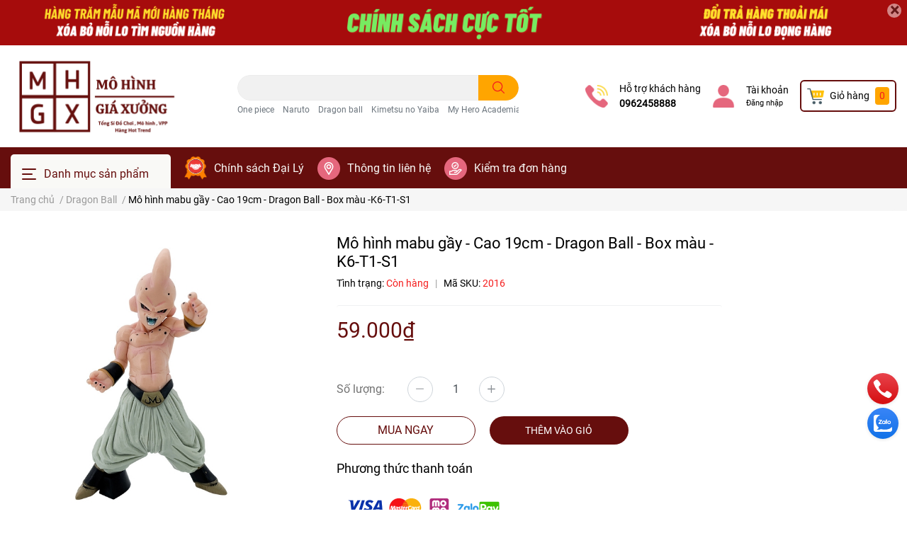

--- FILE ---
content_type: text/html; charset=utf-8
request_url: https://mohinhgiaxuong.com/mabu-gay-moi-gia-14
body_size: 46774
content:
<!DOCTYPE html>
<html lang="vi">
	<head>
		<meta charset="UTF-8" />
		<meta name="theme-color" content="#f02b2b" />
		<link rel="canonical" href="https://mohinhgiaxuong.com/mabu-gay-moi-gia-14"/>
		<meta name='revisit-after' content='2 days' />
		<meta name="robots" content="noodp,index,follow" />		<meta name="viewport" content="width=device-width, initial-scale=1.0, maximum-scale=1.0"/>

		<meta name="description" content="Mô hình mabu gầy - Cao 19cm - Dragon Ball - No box ✅Chiếu Cao :19 cm ✅Trọng Lượng ~ 300 Gram ✅Phụ kiện đi kèm : Không ✅Chất liệu : Nhựa PVC cao cấp ✅Vỏ hộp kèm sản phẩm : No Box ✅ Nhân vật : MAbu Gầy ✅FIGURE ANIME : MÔ HÌNH DRAGON BALL , 7 VIÊN NGỌC RỒNG ------- Sản Phẩm Thích Hợp Với Các Mô Hình Kinh Doanh Live Tik To">
		<title>Mô hình mabu gầy - Cao 19cm - Dragon Ball - Box màu  -K6-T1-S1</title>
		<meta name="keywords" content="Mô hình mabu gầy - Cao 19cm - Dragon Ball - Box màu  -K6-T1-S1, Dragon Ball, Dragon ball, MÔ HÌNH GIÁ XƯỞNG, mohinhgiaxuong.com"/>		
		

	<meta property="og:type" content="product">
	<meta property="og:title" content="Mô hình mabu gầy - Cao 19cm - Dragon Ball - Box màu  -K6-T1-S1">
	
		<meta property="og:image" content="https://bizweb.dktcdn.net/thumb/grande/100/418/981/products/07-43a1f71f-a11d-4b2e-88a5-7ef7c5b4f7a6.jpg?v=1659726475827">
		<meta property="og:image:secure_url" content="https://bizweb.dktcdn.net/thumb/grande/100/418/981/products/07-43a1f71f-a11d-4b2e-88a5-7ef7c5b4f7a6.jpg?v=1659726475827">
	
		<meta property="og:image" content="https://bizweb.dktcdn.net/thumb/grande/100/418/981/products/quhgrw-1658325255804.jpg?v=1659726475827">
		<meta property="og:image:secure_url" content="https://bizweb.dktcdn.net/thumb/grande/100/418/981/products/quhgrw-1658325255804.jpg?v=1659726475827">
	
		<meta property="og:image" content="https://bizweb.dktcdn.net/thumb/grande/100/418/981/products/05-e0970510-870f-4de6-ac06-da3367148586.jpg?v=1756285491843">
		<meta property="og:image:secure_url" content="https://bizweb.dktcdn.net/thumb/grande/100/418/981/products/05-e0970510-870f-4de6-ac06-da3367148586.jpg?v=1756285491843">
	
	<meta property="og:price:amount" content="59.000">
	<meta property="og:price:currency" content="VND">

<meta property="og:description" content="Mô hình mabu gầy - Cao 19cm - Dragon Ball - No box ✅Chiếu Cao :19 cm ✅Trọng Lượng ~ 300 Gram ✅Phụ kiện đi kèm : Không ✅Chất liệu : Nhựa PVC cao cấp ✅Vỏ hộp kèm sản phẩm : No Box ✅ Nhân vật : MAbu Gầy ✅FIGURE ANIME : MÔ HÌNH DRAGON BALL , 7 VIÊN NGỌC RỒNG ------- Sản Phẩm Thích Hợp Với Các Mô Hình Kinh Doanh Live Tik To">
<meta property="og:url" content="https://mohinhgiaxuong.com/mabu-gay-moi-gia-14">
<meta property="og:site_name" content="MÔ HÌNH GIÁ XƯỞNG">		<link rel="icon" href="//bizweb.dktcdn.net/100/418/981/themes/854485/assets/favicon.png?1759309132022" type="image/x-icon" />		<link  rel="dns-prefetch" href="https://fonts.googleapis.com">
<link  rel="dns-prefetch" href="https://fonts.gstatic.com" >
<link  rel="dns-prefetch" href="https://bizweb.dktcdn.net" >
<link rel="dns-prefetch" href="https://mohinhgiaxuong.com">
<link rel="preload" as='style' type="text/css" href="//bizweb.dktcdn.net/100/418/981/themes/854485/assets/main.scss.css?1759309132022">
<link rel="preload" as='style'  type="text/css" href="//bizweb.dktcdn.net/100/418/981/themes/854485/assets/index.scss.css?1759309132022">
<link rel="preload" as='style'  type="text/css" href="//bizweb.dktcdn.net/100/418/981/themes/854485/assets/bootstrap-4-3-min.css?1759309132022">

<link rel="preload" as='style'  type="text/css" href="//bizweb.dktcdn.net/100/418/981/themes/854485/assets/responsive.scss.css?1759309132022">
<link rel="preload" as='style'  type="text/css" href="//bizweb.dktcdn.net/100/418/981/themes/854485/assets/product_infor_style.scss.css?1759309132022">
<link rel="preload" as='style'  type="text/css" href="//bizweb.dktcdn.net/100/418/981/themes/854485/assets/quickviews_popup_cart.scss.css?1759309132022">



<link rel="preload" as="image" href="//bizweb.dktcdn.net/thumb/large/100/418/981/products/07-43a1f71f-a11d-4b2e-88a5-7ef7c5b4f7a6.jpg?v=1659726475827">
				<link rel="stylesheet" href="//bizweb.dktcdn.net/100/418/981/themes/854485/assets/bootstrap-4-3-min.css?1759309132022">
				<style>
			:root{
				--text-color: #000000;
				--text-secondary-color:#666666;
				--primary-color: #f51d1d;
				--secondary-color:#ffa500;
				--price-color: #660e0d;
				--topbar-bg: #fdd835;
				--topbar-color: #000000;
				--subheader-background: #660e0d;
				--subheader-color: #f9f9f6;
				--label-background: #660e0d;
				--label-color: #ffa500;
				--footer-bg:#efefef;
				--footer-color:#000000;
				--show-loadmore: none!important;				--order-loadmore: -1!important;				--sale-pop-color: #d82e4d;
				--buynow-color: #660e0d;
				--addtocart-color: #660e0d;
				--cta-color: #660e0d;
				--coupon-title-color: #d82e4d;
				--coupon-button-color: #d82e4d;
				--col-menu: 3;
			}
		</style>
		<link href="//bizweb.dktcdn.net/100/418/981/themes/854485/assets/main.scss.css?1759309132022" rel="stylesheet" type="text/css" media="all" />	

		<link href="//bizweb.dktcdn.net/100/418/981/themes/854485/assets/product_infor_style.scss.css?1759309132022" rel="stylesheet" type="text/css" media="all" />
		<link href="//bizweb.dktcdn.net/100/418/981/themes/854485/assets/quickviews_popup_cart.scss.css?1759309132022" rel="stylesheet" type="text/css" media="all" />
										<link href="//bizweb.dktcdn.net/100/418/981/themes/854485/assets/product_style.scss.css?1759309132022" rel="stylesheet" type="text/css" media="all" />								<link rel="preload" as="script" href="//bizweb.dktcdn.net/100/418/981/themes/854485/assets/jquery.js?1759309132022" />
		<script src="//bizweb.dktcdn.net/100/418/981/themes/854485/assets/jquery.js?1759309132022" type="text/javascript"></script>
				<link rel="preload" as="script" href="//bizweb.dktcdn.net/100/418/981/themes/854485/assets/slick-min.js?1759309132022" />
		<script src="//bizweb.dktcdn.net/100/418/981/themes/854485/assets/slick-min.js?1759309132022" type="text/javascript"></script>
				<link href="//bizweb.dktcdn.net/100/418/981/themes/854485/assets/responsive.scss.css?1759309132022" rel="stylesheet" type="text/css" media="all" />
		
		<link href="//bizweb.dktcdn.net/100/418/981/themes/854485/assets/style_update.scss.css?1759309132022" rel="stylesheet" type="text/css" media="all" />
		<script>
	var Bizweb = Bizweb || {};
	Bizweb.store = 'mohinhgiaxuong.mysapo.net';
	Bizweb.id = 418981;
	Bizweb.theme = {"id":854485,"name":"EGA Cosmetic","role":"main"};
	Bizweb.template = 'product';
	if(!Bizweb.fbEventId)  Bizweb.fbEventId = 'xxxxxxxx-xxxx-4xxx-yxxx-xxxxxxxxxxxx'.replace(/[xy]/g, function (c) {
	var r = Math.random() * 16 | 0, v = c == 'x' ? r : (r & 0x3 | 0x8);
				return v.toString(16);
			});		
</script>
<script>
	(function () {
		function asyncLoad() {
			var urls = [];
			for (var i = 0; i < urls.length; i++) {
				var s = document.createElement('script');
				s.type = 'text/javascript';
				s.async = true;
				s.src = urls[i];
				var x = document.getElementsByTagName('script')[0];
				x.parentNode.insertBefore(s, x);
			}
		};
		window.attachEvent ? window.attachEvent('onload', asyncLoad) : window.addEventListener('load', asyncLoad, false);
	})();
</script>


<script>
	window.BizwebAnalytics = window.BizwebAnalytics || {};
	window.BizwebAnalytics.meta = window.BizwebAnalytics.meta || {};
	window.BizwebAnalytics.meta.currency = 'VND';
	window.BizwebAnalytics.tracking_url = '/s';

	var meta = {};
	
	meta.product = {"id": 27040129, "vendor": "", "name": "Mô hình mabu gầy - Cao 19cm - Dragon Ball - Box màu  -K6-T1-S1",
	"type": "Mã Lẻ Dragonball", "price": 59000 };
	
	
	for (var attr in meta) {
	window.BizwebAnalytics.meta[attr] = meta[attr];
	}
</script>

	
		<script src="/dist/js/stats.min.js?v=96f2ff2"></script>
	












						<script rel="dns-prefetch" type="text/javascript" >var ProductReviewsAppUtil=ProductReviewsAppUtil || {};</script>

		
<script type="application/ld+json">
        {
        "@context": "http://schema.org",
        "@type": "BreadcrumbList",
        "itemListElement": 
        [
            {
                "@type": "ListItem",
                "position": 1,
                "item": 
                {
                  "@id": "https://mohinhgiaxuong.com",
                  "name": "Trang chủ"
                }
            },
      
            {
                "@type": "ListItem",
                "position": 2,
                "item": 
                {
                  "@id": "https://mohinhgiaxuong.com/mabu-gay-moi-gia-14",
                  "name": "Mô hình mabu gầy - Cao 19cm - Dragon Ball - Box màu  -K6-T1-S1"
                }
            }
      
        
      
      
      
      
    
        ]
        }
</script>
		<!--
			Theme Information
			--------------------------------------
			Theme ID: EGA Cosmetic
			Version: v1.1.1_20211224
			Company: EGANY
			changelog: //bizweb.dktcdn.net/100/418/981/themes/854485/assets/ega-changelog.js?1759309132022
			---------------------------------------
		-->

	</head>
	<body  >

		<div class="opacity_menu"></div>
		
<div class="top-banner position-relative" style="background: #a70202">
	<div class="container text-center px-0" >
				<a class="position-relative  d-sm-none d-block" 
		   style="max-height: 39px;height:  calc( 39 * 100vw /414 )"
		   href="/collections/all" 
		   title="">
			<img class='img-fluid position-absolute ' src="//bizweb.dktcdn.net/100/418/981/themes/854485/assets/top_banner_mb.jpg?1759309132022" 
				 style="left:0"
				 alt=""
				 width="414"
				 height="39"
				 loading="lazy"
				 >

		</a>
				<a class="position-relative   d-sm-block d-none " 
		   style="max-height: 70px;height:  calc( 70 * 100vw /1410 )"
		   href="/collections/all" 
		   title="">
			<picture>

				<source media="(max-width: 480px)" srcset="//bizweb.dktcdn.net/thumb/large/100/418/981/themes/854485/assets/top_banner.jpg?1759309132022">

				<img class='img-fluid position-absolute' src="//bizweb.dktcdn.net/100/418/981/themes/854485/assets/top_banner.jpg?1759309132022" 
					 style="left:0"
					 alt=""
					 width="1410"
					 height="70"
					 loading="lazy"
					 >
			</picture>

		</a>
		<button type="button" class="close " 
				aria-label="Close" style="z-index: 9;"><span aria-hidden="true">×</span></button>
	</div>

</div>
<script>
	$(document).ready(()=>{
		$('.top-banner .close').click(()=>{
			$('.top-banner').slideToggle()
			sessionStorage.setItem("top-banner",true)
		})


	})

</script>

<header class="header header_menu">
	<div class="mid-header wid_100 d-flex align-items-center">
		<div class="container ">
			<div class="row align-items-center">
				<div class="col-3 header-right d-lg-none d-block">
					<div class="toggle-nav btn menu-bar mr-4 ml-0 p-0  d-lg-none d-flex text-white">
						<span class="bar"></span>
						<span class="bar"></span>
						<span class="bar"></span>
					</div>
				</div>
				<div class="col-6 col-xl-3 col-lg-3 header-left">
					
					<a href="/" class="logo-wrapper ">	
						<img class="img-fluid"
							 src="//bizweb.dktcdn.net/100/418/981/themes/854485/assets/logo.png?1759309132022" 
							 alt="logo MÔ HÌNH GIÁ XƯỞNG"
							 width="248"
							 height="111"
							 >
					</a>
					
				
				</div>
				<div class="col-xl-4 col-lg-4 col-12 header-center" id="search-header">
					<form action="/search" method="get" class="input-group search-bar custom-input-group " role="search">
	<input type="text" name="query" value="" autocomplete="off" 
		   class="input-group-field auto-search form-control " required="" 
		   data-placeholder="Tìm theo tên sản phẩm...; Tìm theo thương hiệu...;">
	<input type="hidden" name="type" value="product">
	<span class="input-group-btn btn-action">
		<button type="submit"  aria-label="search" class="btn text-white icon-fallback-text h-100">
			<svg class="icon">
	<use xlink:href="#icon-search" />
</svg>		</button>
	</span>

</form>
	
<div class="search-overlay">
	
</div>

					
										
										<div class="search-dropdow">
						<ul class="search__list pl-0 d-flex list-unstyled mb-0 flex-wrap">
							<li class="mr-2" >
								<a id="filter-search-one-piece" href="/search?q=tags:(One+piece)&type=product">One piece</a>
							</li>	
							<li class="mr-2" >
								<a id="filter-search-naruto" href="/search?q=tags:(Naruto)&type=product">Naruto</a>
							</li>	
							<li class="mr-2" >
								<a id="filter-search-dragon-ball" href="/search?q=tags:(Dragon+ball)&type=product">Dragon ball</a>
							</li>	
							<li class="mr-2" >
								<a id="filter-search-kimetsu-no-yaiba" href="/search?q=tags:(Kimetsu+no+Yaiba)&type=product">Kimetsu no Yaiba</a>
							</li>	
							<li class="mr-2" >
								<a id="filter-search-my-hero-academia" href="/search?q=tags:(My+Hero+Academia)&type=product">My Hero Academia</a>
							</li>	
						</ul>
					</div>
														</div>
				<div class="col-3 col-xl-5 col-lg-5 ">
					<ul class="header-right mb-0 float-right list-unstyled  d-flex align-items-center">
	<li class='media d-lg-flex d-none hotline '>
			<img loading="lazy"
				 src="//bizweb.dktcdn.net/100/418/981/themes/854485/assets/phone_icon.png?1759309132022" 
				 width="32" height="32" class="mr-3 align-self-center" 
				   alt="phone_icon"/>

		<div class="media-body d-md-flex flex-column d-none ">
			<span>Hỗ trợ khách hàng</span>
			<a class="font-weight-bold d-block" href="tel:0962458888" title=" 0962458888">
				 0962458888
			</a>
		</div>
	</li>
	<li class='ml-4 mr-4 mr-md-3 ml-md-3 media d-lg-flex d-none '>
		<img loading="lazy" src="//bizweb.dktcdn.net/100/418/981/themes/854485/assets/account_icon.png?1759309132022"  width="32" height="32" alt="account_icon"
			 class="  mr-3 align-self-center" />
		<div class="media-body d-md-flex flex-column d-none ">
						<a rel="nofollow" href="/account/login"  class="d-block" title="Tài khoản" >
				Tài khoản
			</a>
			<small>
				<a href="/account/login" title="Đăng nhập" class="font-weight: light">
					Đăng nhập
				</a> </small>
			
		</div>
	</li>
	<li class="cartgroup  ml-0 mr-2 mr-md-0">
		<div class="mini-cart text-xs-center">
			<a class="img_hover_cart" href="/cart" title="Giỏ hàng" >  
						<img 
							  loading="lazy" 
							 src="//bizweb.dktcdn.net/100/418/981/themes/854485/assets/cart_icon.png?1759309132022" 
							  width="24" height="24"
							  alt="cart_icon"
							 />

				<span class='mx-2 d-xl-block d-none'>Giỏ hàng</span>
				<span class="count_item count_item_pr">0</span>
			</a>
			<div class="top-cart-content card ">
				<ul id="cart-sidebar" class="mini-products-list count_li list-unstyled">
					<li class="list-item">
						<ul></ul>
					</li>
					<li class="action">

					</li>
				</ul>
			</div>
		</div>
	</li>

</ul>
				</div>
			</div>
		</div>
	</div>

</header>

<!-- subheader == mobile nav -->
<div class="subheader ">
	<div class="container ">
	
	<div class="toogle-nav-wrapper 	" >
		<div class="icon-bar btn menu-bar mr-2  p-0 d-inline-flex">
						<span class="bar"></span>
						<span class="bar"></span>
						<span class="bar"></span>
					</div>
	Danh mục sản phẩm

		<div class="navigation-wrapper ">
				
		<nav class="h-100">
<ul  class="navigation list-group list-group-flush scroll">
		
	
	
			<li class="menu-item list-group-item">
		<a href="/collections/all" class="menu-item__link" title="Tất Cả Sản Phẩm">
				<img src="[data-uri]" 
		 alt="Tất Cả Sản Phẩm" />
						<span>Tất Cả Sản Phẩm</span>
			
			</a>			
			
			</li>
	
	
	
			<li class="menu-item list-group-item">
		<a href="/hang-hot-trend" class="menu-item__link" title="Hàng Hot Trend">
				<img src="[data-uri]" 
		 alt="Hàng Hot Trend" />
						<span>Hàng Hot Trend</span>
			
			</a>			
			
			</li>
	
	
	
			<li class="menu-item list-group-item">
		<a href="/si-dau-thung" class="menu-item__link" title="Sỉ Đầu Thùng">
				<img src="[data-uri]" 
		 alt="Sỉ Đầu Thùng" />
						<span>Sỉ Đầu Thùng</span>
			
			</a>			
			
			</li>
	
	
	
			<li class="menu-item list-group-item">
		<a href="/hang-moi-thang-1-2026" class="menu-item__link" title="Hàng Mới Tháng 1 - 2026">
				<img src="[data-uri]" 
		 alt="Hàng Mới Tháng 1 - 2026" />
						<span>Hàng Mới Tháng 1 - 2026</span>
			
			</a>			
			
			</li>
	
	
	
			<li class="menu-item list-group-item">
		<a href="/hang-moi-thang-12-2" class="menu-item__link" title="Hàng Mới Tháng 12">
				<img src="[data-uri]" 
		 alt="Hàng Mới Tháng 12" />
						<span>Hàng Mới Tháng 12</span>
			
			</a>			
			
			</li>
	
	
	
			<li class="menu-item list-group-item">
		<a href="/hop-mu-blind-box" class="menu-item__link" title="HỘP MÙ Blind Box">
				<img src="[data-uri]" 
		 alt="HỘP MÙ Blind Box" />
						<span>HỘP MÙ Blind Box</span>
			
			</a>			
			
			</li>
	
	
	
			<li class="menu-item list-group-item">
		<a href="/" class="menu-item__link" title="Mô Hình">
				<img src="[data-uri]" 
		 alt="Mô Hình" />
						<span>Mô Hình</span>
			
			<i class='float-right' data-toggle-submenu>
			

<svg class="icon" >
	<use xlink:href="#icon-arrow" />
</svg>
			</i>
			</a>			
			
				<div class="submenu scroll">
						<ul class="submenu__list">
			
			
			
			<li class="submenu__item submenu__item--main">
					<a class="link" href="/one-piece" title="1 -  One Piece - Vua Hải Tặc">1 -  One Piece - Vua Hải Tặc</a>
				</li>
			
			
			
			
			<li class="submenu__item submenu__item--main">
					<a class="link" href="/dragon-ball" title="2 - Dragon Ball - 7 Viên Ngọc Rồng">2 - Dragon Ball - 7 Viên Ngọc Rồng</a>
				</li>
			
			
			
			
			<li class="submenu__item submenu__item--main">
					<a class="link" href="/naruto" title="3 - Naruto">3 - Naruto</a>
				</li>
			
			
			
			
			<li class="submenu__item submenu__item--main">
					<a class="link" href="/kimetsu-no-yaiba" title="4 - Kimetsu No Yaiba - Thanh Gươm Diệt Quỷ">4 - Kimetsu No Yaiba - Thanh Gươm Diệt Quỷ</a>
				</li>
			
			
			
			
			<li class="submenu__item submenu__item--main">
					<a class="link" href="/chu-thuat-hoi-chien" title="5 - Chú Thuật Hồi Chiến">5 - Chú Thuật Hồi Chiến</a>
				</li>
			
			
			
			
			<li class="submenu__item submenu__item--main">
					<a class="link" href="/pokemon" title="6 - Pokemon">6 - Pokemon</a>
				</li>
			
			
			
			
			<li class="submenu__item submenu__item--main">
					<a class="link" href="/gundam-1" title="7- Gundam - Mô Hình Lắp Ghép">7- Gundam - Mô Hình Lắp Ghép</a>
				</li>
			
			
			
			
			<li class="submenu__item submenu__item--main">
					<a class="link" href="/my-hero-academia" title="8- My Hero Academia - Học Viện Siêu Anh Hùng">8- My Hero Academia - Học Viện Siêu Anh Hùng</a>
				</li>
			
			
			
			
			<li class="submenu__item submenu__item--main">
					<a class="link" href="/genshin-impact" title="9 - Genshin Impact">9 - Genshin Impact</a>
				</li>
			
			
			
			
			<li class="submenu__item submenu__item--main">
					<a class="link" href="/chainsaw-man-1" title="10 - CHAINSAW MAN - Thợ Săn Quỷ">10 - CHAINSAW MAN - Thợ Săn Quỷ</a>
				</li>
			
			
			
			
			<li class="submenu__item submenu__item--main">
					<a class="link" href="/mo-hinh-lac-dau" title="11 - Mô Hình Lắc Đầu">11 - Mô Hình Lắc Đầu</a>
				</li>
			
			
			
			
			<li class="submenu__item submenu__item--main">
					<a class="link" href="/tokyo-revenger" title="12 - Tokyo Revenger">12 - Tokyo Revenger</a>
				</li>
			
			
			
			
			<li class="submenu__item submenu__item--main">
					<a class="link" href="/one-punch-man" title="13 - One Punch Man - 1 Đấm">13 - One Punch Man - 1 Đấm</a>
				</li>
			
			
			
			
			<li class="submenu__item submenu__item--main">
					<a class="link" href="/skibidi-tolet" title="14 -  Skibidi Toilet">14 -  Skibidi Toilet</a>
				</li>
			
			
			
			
			<li class="submenu__item submenu__item--main">
					<a class="link" href="/avengers" title="15 - Siêu Anh Hùng - Maver vs DC">15 - Siêu Anh Hùng - Maver vs DC</a>
				</li>
			
			
			
			
			<li class="submenu__item submenu__item--main">
					<a class="link" href="/hunter-x" title="16 - Hunter X - Thợ Săn">16 - Hunter X - Thợ Săn</a>
				</li>
			
			
			
			
			<li class="submenu__item submenu__item--main">
					<a class="link" href="/lien-minh-huyen-thoai" title="17 - Liên Minh Huyền Thoại">17 - Liên Minh Huyền Thoại</a>
				</li>
			
			
			
			
			<li class="submenu__item submenu__item--main">
					<a class="link" href="/bo-cac-nhan-vat-anime" title="18 - Bộ Các Nhân Vật Anime">18 - Bộ Các Nhân Vật Anime</a>
				</li>
			
			
			
			
			<li class="submenu__item submenu__item--main">
					<a class="link" href="/19-mo-hinh-nhan-vat-nu" title="19 - Mô Hình nhân vật nữ">19 - Mô Hình nhân vật nữ</a>
				</li>
			
			
			
			
			<li class="submenu__item submenu__item--main">
					<a class="link" href="/20-anime-re-zero" title="20 - Anime RE:ZERO">20 - Anime RE:ZERO</a>
				</li>
			
			
			
			
			<li class="submenu__item submenu__item--main">
					<a class="link" href="/21-mo-hinh-meme-hai-huoc" title="21 - Mô Hình Meme Hài Hước">21 - Mô Hình Meme Hài Hước</a>
				</li>
			
			
			
			
			<li class="submenu__item submenu__item--main">
					<a class="link" href="/22-mo-hinh-o-to" title="22 - Mô Hình Ô tô">22 - Mô Hình Ô tô</a>
				</li>
			
			
			
			
			<li class="submenu__item submenu__item--main">
					<a class="link" href="/hop-mu-blind-box" title="23 - HỘP MÙ Blind Box">23 - HỘP MÙ Blind Box</a>
				</li>
			
			
			
			
			<li class="submenu__item submenu__item--main">
					<a class="link" href="/hang-hot-trend" title="24 - Hàng Hot Trend">24 - Hàng Hot Trend</a>
				</li>
			
			
		</ul>
		</div>
			</li>
	
	
	
			<li class="menu-item list-group-item">
		<a href="/lego" class="menu-item__link" title="LEGO">
				<img src="[data-uri]" 
		 alt="LEGO" />
						<span>LEGO</span>
			
			</a>			
			
			</li>
	
	
	
			<li class="menu-item list-group-item">
		<a href="/charm-nuoc" class="menu-item__link" title="Charm Nước">
				<img src="[data-uri]" 
		 alt="Charm Nước" />
						<span>Charm Nước</span>
			
			</a>			
			
			</li>
	
	
	
			<li class="menu-item list-group-item">
		<a href="/pack-the" class="menu-item__link" title="Pack Thẻ Bài">
				<img src="[data-uri]" 
		 alt="Pack Thẻ Bài" />
						<span>Pack Thẻ Bài</span>
			
			</a>			
			
			</li>
	
	
	
			<li class="menu-item list-group-item">
		<a href="/22-mo-hinh-o-to" class="menu-item__link" title="Mô Hình Xe Ô tô">
						<span>Mô Hình Xe Ô tô</span>
			
			</a>			
			
			</li>
	
	
	
			<li class="menu-item list-group-item">
		<a href="/gundam-1" class="menu-item__link" title="Mô Hình Gundam Lắp Ghép">
						<span>Mô Hình Gundam Lắp Ghép</span>
			
			</a>			
			
			</li>
	
	
	
			<li class="menu-item list-group-item">
		<a href="/moc-khoa" class="menu-item__link" title="Móc Khóa">
						<span>Móc Khóa</span>
			
			</a>			
			
			</li>
	
	
	
			<li class="menu-item list-group-item">
		<a href="/san-pham-ban-chay" class="menu-item__link" title="SẢN PHẨM BÁN CHẠY">
						<span>SẢN PHẨM BÁN CHẠY</span>
			
			</a>			
			
			</li>
	
	
	
			<li class="menu-item list-group-item">
		<a href="/san-pham-39k" class="menu-item__link" title="Sản Phẩm 39k">
						<span>Sản Phẩm 39k</span>
			
			</a>			
			
			</li>
	
	
	
			<li class="menu-item list-group-item">
		<a href="/hang-thanh-ly" class="menu-item__link" title="Hàng Thanh Lý">
						<span>Hàng Thanh Lý</span>
			
			</a>			
			
			</li>
	
</ul>
</nav>
				

		</div>
		
	</div>
	
	<ul class="shop-policises list-unstyled  d-flex align-items-center flex-wrap m-0 pr-0">
							<li>
		<div class="">
			<img class="img-fluid " 
				 src="//bizweb.dktcdn.net/100/418/981/themes/854485/assets/policy_header_image_1.png?1759309132022" 
				 loading="lazy"
				 width="32"
				 height="32"
				 alt="Chính sách Đại Lý">
		</div>
		<a class="link" href="https://mohinhgiaxuong.com/chinh-sach-dai-ly-ctv" title="Chính sách Đại Lý">Chính sách Đại Lý</a>
	</li>
								<li>
		<div class="">
			<img class="img-fluid " 
				 src="//bizweb.dktcdn.net/100/418/981/themes/854485/assets/policy_header_image_2.png?1759309132022" 
				 loading="lazy"
				 width="32"
				 height="32"
				 alt="Thông tin liên hệ">
		</div>
		<a class="link" href="https://mohinhgiaxuong.com/lien-he" title="Thông tin liên hệ">Thông tin liên hệ</a>
	</li>
								<li>
		<div class="">
			<img class="img-fluid " 
				 src="//bizweb.dktcdn.net/100/418/981/themes/854485/assets/policy_header_image_3.png?1759309132022" 
				 loading="lazy"
				 width="32"
				 height="32"
				 alt="Kiểm tra đơn hàng">
		</div>
		<a class="link" href="/apps/kiem-tra-don-hang" title="Kiểm tra đơn hàng">Kiểm tra đơn hàng</a>
	</li>
									
</ul>
		
</div>
</div>
<script type="text/x-custom-template" data-template="stickyHeader">
<header class="header header_sticky">

	<div class="mid-header wid_100 d-flex align-items-center">
		<div class="container">

			<div class="row align-items-center">
				<div class="col-2 col-md-3 header-left d-lg-none d-block py-1">
					<div class="toggle-nav btn menu-bar mr-4 ml-0 p-0  d-lg-none d-flex text-white">
						<span class="bar"></span>
						<span class="bar"></span>
						<span class="bar"></span>
					</div>
				</div>
				<div class="col-4 col-xl-3 col-lg-3  header-left d-none d-lg-flex align-items-center h-100">

					<div class="toogle-nav-wrapper w-100 " >
						<div class=" d-flex align-items-center" style="height: 52px; font-size: 1rem; font-weight: 500">
							<div class="icon-bar btn menu-bar mr-3 ml-0 p-0 d-inline-flex">
							<span class="bar"></span>
							<span class="bar"></span>
							<span class="bar"></span>
						</div>
						Danh mục sản phẩm
						</div>
						
						<div class="navigation-wrapper">
							<nav class="h-100">
<ul  class="navigation list-group list-group-flush scroll">
		
	
	
			<li class="menu-item list-group-item">
		<a href="/collections/all" class="menu-item__link" title="Tất Cả Sản Phẩm">
				<img src="[data-uri]" 
		 alt="Tất Cả Sản Phẩm" />
						<span>Tất Cả Sản Phẩm</span>
			
			</a>			
			
			</li>
	
	
	
			<li class="menu-item list-group-item">
		<a href="/hang-hot-trend" class="menu-item__link" title="Hàng Hot Trend">
				<img src="[data-uri]" 
		 alt="Hàng Hot Trend" />
						<span>Hàng Hot Trend</span>
			
			</a>			
			
			</li>
	
	
	
			<li class="menu-item list-group-item">
		<a href="/si-dau-thung" class="menu-item__link" title="Sỉ Đầu Thùng">
				<img src="[data-uri]" 
		 alt="Sỉ Đầu Thùng" />
						<span>Sỉ Đầu Thùng</span>
			
			</a>			
			
			</li>
	
	
	
			<li class="menu-item list-group-item">
		<a href="/hang-moi-thang-1-2026" class="menu-item__link" title="Hàng Mới Tháng 1 - 2026">
				<img src="[data-uri]" 
		 alt="Hàng Mới Tháng 1 - 2026" />
						<span>Hàng Mới Tháng 1 - 2026</span>
			
			</a>			
			
			</li>
	
	
	
			<li class="menu-item list-group-item">
		<a href="/hang-moi-thang-12-2" class="menu-item__link" title="Hàng Mới Tháng 12">
				<img src="[data-uri]" 
		 alt="Hàng Mới Tháng 12" />
						<span>Hàng Mới Tháng 12</span>
			
			</a>			
			
			</li>
	
	
	
			<li class="menu-item list-group-item">
		<a href="/hop-mu-blind-box" class="menu-item__link" title="HỘP MÙ Blind Box">
				<img src="[data-uri]" 
		 alt="HỘP MÙ Blind Box" />
						<span>HỘP MÙ Blind Box</span>
			
			</a>			
			
			</li>
	
	
	
			<li class="menu-item list-group-item">
		<a href="/" class="menu-item__link" title="Mô Hình">
				<img src="[data-uri]" 
		 alt="Mô Hình" />
						<span>Mô Hình</span>
			
			<i class='float-right' data-toggle-submenu>
			

<svg class="icon" >
	<use xlink:href="#icon-arrow" />
</svg>
			</i>
			</a>			
			
				<div class="submenu scroll">
						<ul class="submenu__list">
			
			
			
			<li class="submenu__item submenu__item--main">
					<a class="link" href="/one-piece" title="1 -  One Piece - Vua Hải Tặc">1 -  One Piece - Vua Hải Tặc</a>
				</li>
			
			
			
			
			<li class="submenu__item submenu__item--main">
					<a class="link" href="/dragon-ball" title="2 - Dragon Ball - 7 Viên Ngọc Rồng">2 - Dragon Ball - 7 Viên Ngọc Rồng</a>
				</li>
			
			
			
			
			<li class="submenu__item submenu__item--main">
					<a class="link" href="/naruto" title="3 - Naruto">3 - Naruto</a>
				</li>
			
			
			
			
			<li class="submenu__item submenu__item--main">
					<a class="link" href="/kimetsu-no-yaiba" title="4 - Kimetsu No Yaiba - Thanh Gươm Diệt Quỷ">4 - Kimetsu No Yaiba - Thanh Gươm Diệt Quỷ</a>
				</li>
			
			
			
			
			<li class="submenu__item submenu__item--main">
					<a class="link" href="/chu-thuat-hoi-chien" title="5 - Chú Thuật Hồi Chiến">5 - Chú Thuật Hồi Chiến</a>
				</li>
			
			
			
			
			<li class="submenu__item submenu__item--main">
					<a class="link" href="/pokemon" title="6 - Pokemon">6 - Pokemon</a>
				</li>
			
			
			
			
			<li class="submenu__item submenu__item--main">
					<a class="link" href="/gundam-1" title="7- Gundam - Mô Hình Lắp Ghép">7- Gundam - Mô Hình Lắp Ghép</a>
				</li>
			
			
			
			
			<li class="submenu__item submenu__item--main">
					<a class="link" href="/my-hero-academia" title="8- My Hero Academia - Học Viện Siêu Anh Hùng">8- My Hero Academia - Học Viện Siêu Anh Hùng</a>
				</li>
			
			
			
			
			<li class="submenu__item submenu__item--main">
					<a class="link" href="/genshin-impact" title="9 - Genshin Impact">9 - Genshin Impact</a>
				</li>
			
			
			
			
			<li class="submenu__item submenu__item--main">
					<a class="link" href="/chainsaw-man-1" title="10 - CHAINSAW MAN - Thợ Săn Quỷ">10 - CHAINSAW MAN - Thợ Săn Quỷ</a>
				</li>
			
			
			
			
			<li class="submenu__item submenu__item--main">
					<a class="link" href="/mo-hinh-lac-dau" title="11 - Mô Hình Lắc Đầu">11 - Mô Hình Lắc Đầu</a>
				</li>
			
			
			
			
			<li class="submenu__item submenu__item--main">
					<a class="link" href="/tokyo-revenger" title="12 - Tokyo Revenger">12 - Tokyo Revenger</a>
				</li>
			
			
			
			
			<li class="submenu__item submenu__item--main">
					<a class="link" href="/one-punch-man" title="13 - One Punch Man - 1 Đấm">13 - One Punch Man - 1 Đấm</a>
				</li>
			
			
			
			
			<li class="submenu__item submenu__item--main">
					<a class="link" href="/skibidi-tolet" title="14 -  Skibidi Toilet">14 -  Skibidi Toilet</a>
				</li>
			
			
			
			
			<li class="submenu__item submenu__item--main">
					<a class="link" href="/avengers" title="15 - Siêu Anh Hùng - Maver vs DC">15 - Siêu Anh Hùng - Maver vs DC</a>
				</li>
			
			
			
			
			<li class="submenu__item submenu__item--main">
					<a class="link" href="/hunter-x" title="16 - Hunter X - Thợ Săn">16 - Hunter X - Thợ Săn</a>
				</li>
			
			
			
			
			<li class="submenu__item submenu__item--main">
					<a class="link" href="/lien-minh-huyen-thoai" title="17 - Liên Minh Huyền Thoại">17 - Liên Minh Huyền Thoại</a>
				</li>
			
			
			
			
			<li class="submenu__item submenu__item--main">
					<a class="link" href="/bo-cac-nhan-vat-anime" title="18 - Bộ Các Nhân Vật Anime">18 - Bộ Các Nhân Vật Anime</a>
				</li>
			
			
			
			
			<li class="submenu__item submenu__item--main">
					<a class="link" href="/19-mo-hinh-nhan-vat-nu" title="19 - Mô Hình nhân vật nữ">19 - Mô Hình nhân vật nữ</a>
				</li>
			
			
			
			
			<li class="submenu__item submenu__item--main">
					<a class="link" href="/20-anime-re-zero" title="20 - Anime RE:ZERO">20 - Anime RE:ZERO</a>
				</li>
			
			
			
			
			<li class="submenu__item submenu__item--main">
					<a class="link" href="/21-mo-hinh-meme-hai-huoc" title="21 - Mô Hình Meme Hài Hước">21 - Mô Hình Meme Hài Hước</a>
				</li>
			
			
			
			
			<li class="submenu__item submenu__item--main">
					<a class="link" href="/22-mo-hinh-o-to" title="22 - Mô Hình Ô tô">22 - Mô Hình Ô tô</a>
				</li>
			
			
			
			
			<li class="submenu__item submenu__item--main">
					<a class="link" href="/hop-mu-blind-box" title="23 - HỘP MÙ Blind Box">23 - HỘP MÙ Blind Box</a>
				</li>
			
			
			
			
			<li class="submenu__item submenu__item--main">
					<a class="link" href="/hang-hot-trend" title="24 - Hàng Hot Trend">24 - Hàng Hot Trend</a>
				</li>
			
			
		</ul>
		</div>
			</li>
	
	
	
			<li class="menu-item list-group-item">
		<a href="/lego" class="menu-item__link" title="LEGO">
				<img src="[data-uri]" 
		 alt="LEGO" />
						<span>LEGO</span>
			
			</a>			
			
			</li>
	
	
	
			<li class="menu-item list-group-item">
		<a href="/charm-nuoc" class="menu-item__link" title="Charm Nước">
				<img src="[data-uri]" 
		 alt="Charm Nước" />
						<span>Charm Nước</span>
			
			</a>			
			
			</li>
	
	
	
			<li class="menu-item list-group-item">
		<a href="/pack-the" class="menu-item__link" title="Pack Thẻ Bài">
				<img src="[data-uri]" 
		 alt="Pack Thẻ Bài" />
						<span>Pack Thẻ Bài</span>
			
			</a>			
			
			</li>
	
	
	
			<li class="menu-item list-group-item">
		<a href="/22-mo-hinh-o-to" class="menu-item__link" title="Mô Hình Xe Ô tô">
						<span>Mô Hình Xe Ô tô</span>
			
			</a>			
			
			</li>
	
	
	
			<li class="menu-item list-group-item">
		<a href="/gundam-1" class="menu-item__link" title="Mô Hình Gundam Lắp Ghép">
						<span>Mô Hình Gundam Lắp Ghép</span>
			
			</a>			
			
			</li>
	
	
	
			<li class="menu-item list-group-item">
		<a href="/moc-khoa" class="menu-item__link" title="Móc Khóa">
						<span>Móc Khóa</span>
			
			</a>			
			
			</li>
	
	
	
			<li class="menu-item list-group-item">
		<a href="/san-pham-ban-chay" class="menu-item__link" title="SẢN PHẨM BÁN CHẠY">
						<span>SẢN PHẨM BÁN CHẠY</span>
			
			</a>			
			
			</li>
	
	
	
			<li class="menu-item list-group-item">
		<a href="/san-pham-39k" class="menu-item__link" title="Sản Phẩm 39k">
						<span>Sản Phẩm 39k</span>
			
			</a>			
			
			</li>
	
	
	
			<li class="menu-item list-group-item">
		<a href="/hang-thanh-ly" class="menu-item__link" title="Hàng Thanh Lý">
						<span>Hàng Thanh Lý</span>
			
			</a>			
			
			</li>
	
</ul>
</nav>
						</div>
						
					</div>
					<div class="sticky-overlay">
						
					</div>
				</div>
				<div class=" col-8 col-md-6 col-lg-4 col-xl-4 header-center py-1" id="search-header">
					<form action="/search" method="get" class="input-group search-bar custom-input-group " role="search">
	<input type="text" name="query" value="" autocomplete="off" 
		   class="input-group-field auto-search form-control " required="" 
		   data-placeholder="Tìm theo tên sản phẩm...; Tìm theo thương hiệu...;">
	<input type="hidden" name="type" value="product">
	<span class="input-group-btn btn-action">
		<button type="submit"  aria-label="search" class="btn text-white icon-fallback-text h-100">
			<svg class="icon">
	<use xlink:href="#icon-search" />
</svg>		</button>
	</span>

</form>
	
<div class="search-overlay">
	
</div>

				</div>
				<div class="col-2 col-md-3 col-xl-5  col-lg-5 py-1">
					<ul class="header-right mb-0 float-right list-unstyled  d-flex align-items-center">
	<li class='media d-lg-flex d-none hotline '>
			<img loading="lazy"
				 src="//bizweb.dktcdn.net/100/418/981/themes/854485/assets/phone_icon.png?1759309132022" 
				 width="32" height="32" class="mr-3 align-self-center" 
				   alt="phone_icon"/>

		<div class="media-body d-md-flex flex-column d-none ">
			<span>Hỗ trợ khách hàng</span>
			<a class="font-weight-bold d-block" href="tel:0962458888" title=" 0962458888">
				 0962458888
			</a>
		</div>
	</li>
	<li class='ml-4 mr-4 mr-md-3 ml-md-3 media d-lg-flex d-none '>
		<img loading="lazy" src="//bizweb.dktcdn.net/100/418/981/themes/854485/assets/account_icon.png?1759309132022"  width="32" height="32" alt="account_icon"
			 class="  mr-3 align-self-center" />
		<div class="media-body d-md-flex flex-column d-none ">
						<a rel="nofollow" href="/account/login"  class="d-block" title="Tài khoản" >
				Tài khoản
			</a>
			<small>
				<a href="/account/login" title="Đăng nhập" class="font-weight: light">
					Đăng nhập
				</a> </small>
			
		</div>
	</li>
	<li class="cartgroup  ml-0 mr-2 mr-md-0">
		<div class="mini-cart text-xs-center">
			<a class="img_hover_cart" href="/cart" title="Giỏ hàng" >  
						<img 
							  loading="lazy" 
							 src="//bizweb.dktcdn.net/100/418/981/themes/854485/assets/cart_icon.png?1759309132022" 
							  width="24" height="24"
							  alt="cart_icon"
							 />

				<span class='mx-2 d-xl-block d-none'>Giỏ hàng</span>
				<span class="count_item count_item_pr">0</span>
			</a>
			<div class="top-cart-content card ">
				<ul id="cart-sidebar" class="mini-products-list count_li list-unstyled">
					<li class="list-item">
						<ul></ul>
					</li>
					<li class="action">

					</li>
				</ul>
			</div>
		</div>
	</li>

</ul>
				</div>
			</div>
		</div>
	</div>

</header>
</script>
		





<section class="bread-crumb mb-3">
	<span class="crumb-border"></span>
	<div class="container ">
		<div class="row">
			<div class="col-12 a-left">
				<ul class="breadcrumb m-0 px-0">					
					<li class="home">
						<a  href="/" class='link' ><span >Trang chủ</span></a>						
						<span class="mr_lr">&nbsp;/&nbsp;</span>
					</li>
					
					
					<li>
						<a class="changeurl link"  href="/dragon-ball"><span >Dragon Ball</span></a>						
						<span class="mr_lr">&nbsp;/&nbsp;</span>
					</li>
					
					<li><strong><span>Mô hình mabu gầy - Cao 19cm - Dragon Ball - Box màu  -K6-T1-S1</span></strong></li>
					
				</ul>
			</div>
		</div>
	</div>
</section> 

		
<link rel="preload" as='style' type="text/css" href="//bizweb.dktcdn.net/100/418/981/themes/854485/assets/lightbox.css?1759309132022">

<link href="//bizweb.dktcdn.net/100/418/981/themes/854485/assets/lightbox.css?1759309132022" rel="stylesheet" type="text/css" media="all" />
		<link rel="preload" as="script" href="//bizweb.dktcdn.net/100/418/981/themes/854485/assets/lightgallery.js?1759309132022">
<script src="//bizweb.dktcdn.net/100/418/981/themes/854485/assets/lightgallery.js?1759309132022" type="text/javascript"></script>

<section class="product details-main" itemscope itemtype="https://schema.org/Product">	
	<meta itemprop="url" content="//mohinhgiaxuong.com/mabu-gay-moi-gia-14">
	<meta itemprop="name" content="Mô hình mabu gầy - Cao 19cm - Dragon Ball - Box màu  -K6-T1-S1">
	<meta itemprop="image" content="http://bizweb.dktcdn.net/thumb/grande/100/418/981/products/07-43a1f71f-a11d-4b2e-88a5-7ef7c5b4f7a6.jpg?v=1659726475827">
	<meta itemprop="description" content="Mô hình mabu gầy - Cao 19cm - Dragon Ball - No box
✅Chiếu Cao :19&nbsp;cm
✅Trọng Lượng ~ 300 Gram&nbsp;
✅Phụ kiện đi kèm :&nbsp;Không
✅Chất liệu :&nbsp;Nhựa PVC cao cấp&nbsp;
✅Vỏ hộp kèm sản phẩm : No Box
✅ Nhân vật : MAbu Gầy
✅FIGURE ANIME &nbsp;:&nbsp;MÔ HÌNH DRAGON BALL , 7 VIÊN NGỌC RỒNG
-------
Sản Phẩm Thích Hợp&nbsp; Với Các Mô Hình Kinh Doanh

&nbsp;&nbsp;Live Tik Tok
&nbsp;&nbsp;&nbsp; Cửa Hàng Quà Tặng&nbsp;
&nbsp;Cửa Hàng Đồ Chơi Trẻ Em
&nbsp;&nbsp; Cửa Hàng Bánh Sinh Nhật
&nbsp;Cửa Hàng Gear , Máy Tính
&nbsp; Cửa Hàng Văn Phòng Phẩm
&nbsp; Chuỗi Các Siêu Thị , Nhà Sách&nbsp;&nbsp;
&nbsp; Cửa Hàng Bán Phụ Kiện&nbsp;Điện Thoại&nbsp;
&nbsp;Cửa Hàng Phụ Kiện Ô Tô ( Sản Phẩm Mô Hình Lắc Đầu )
--------------------------------------------------------------------------------------------
-&nbsp;Mô Hình Giá Xưởng&nbsp;
Tổng kho mô hình&nbsp;
&nbsp;Liên hệ : 096.245.8888 vs 0947.783.771
&nbsp;Bán Buôn , Bán Lẻ Mô Hình
&nbsp;Rất mong hợp tác với các Shop và các Cộng Tác Viên&nbsp;">
	
	
	<meta itemprop="model" content="">
	
	
	<meta itemprop="sku" content="2016">
	
	
	<meta itemprop="gtin8" content="2016">
	
	<div class="hidden" itemprop="offers" itemscope itemtype="http://schema.org/Offer">
		<div class="inventory_quantity hidden" itemscope itemtype="http://schema.org/ItemAvailability">
			
			<span class="a-stock" itemprop="supersededBy">
				Còn hàng
			</span>
			
		</div>
		<link itemprop="availability" href="http://schema.org/InStock">
		<meta itemprop="priceCurrency" content="VND">
		<meta itemprop="price" content="59000">
		<meta itemprop="url" content="https://mohinhgiaxuong.com/mabu-gay-moi-gia-14">
		
		<meta itemprop="priceValidUntil" content="2099-01-01">
	</div>
	
	<section class='section mt-0 mb-xl-5 mb-0'>
		<div class="container card py-3">
			<div class="section wrap-padding-15 wp_product_main m-0">
				<div class="details-product  ">
					<div class="row ">
																		
						<div class="product-detail-left product-images col-xs-12 col-sm-12 col-md-8 
									mx-auto  col-xl-4   col-lg-6 ">
							<div class=" pb-3 pt-0  col_large_default large-image">

								
								
																	<div id="gallery_1" class="slider-for">
																		
									

									
									
										
																		<div class="item " data-src="https://bizweb.dktcdn.net/100/418/981/products/07-43a1f71f-a11d-4b2e-88a5-7ef7c5b4f7a6.jpg?v=1659726475827">
										<a class="d-block  pos-relative embed-responsive embed-responsive-1by1" 
										   href="https://bizweb.dktcdn.net/100/418/981/products/07-43a1f71f-a11d-4b2e-88a5-7ef7c5b4f7a6.jpg?v=1659726475827" title="Mô hình mabu gầy - Cao 19cm - Dragon Ball - Box màu  -K6-T1-S1" data-image="https://bizweb.dktcdn.net/100/418/981/products/07-43a1f71f-a11d-4b2e-88a5-7ef7c5b4f7a6.jpg?v=1659726475827" data-zoom-image="https://bizweb.dktcdn.net/100/418/981/products/07-43a1f71f-a11d-4b2e-88a5-7ef7c5b4f7a6.jpg?v=1659726475827"  data-rel="prettyPhoto[product-gallery]" >	
											












																						<img class=" img-fluid" style="--image-scale: 1;"
												 data-img="https://bizweb.dktcdn.net/100/418/981/products/07-43a1f71f-a11d-4b2e-88a5-7ef7c5b4f7a6.jpg?v=1659726475827" src="//bizweb.dktcdn.net/thumb/grande/100/418/981/products/07-43a1f71f-a11d-4b2e-88a5-7ef7c5b4f7a6.jpg?v=1659726475827" 
												 alt="Mô hình mabu gầy - Cao 19cm - Dragon Ball - Box màu  -K6-T1-S1"
												 width="600"
												 height="600"
												  data-src="https://bizweb.dktcdn.net/100/418/981/products/07-43a1f71f-a11d-4b2e-88a5-7ef7c5b4f7a6.jpg?v=1659726475827"
												 >
											
										</a>
									</div>	
									
									
										
																		<div class="item " data-src="https://bizweb.dktcdn.net/100/418/981/products/quhgrw-1658325255804.jpg?v=1659726475827">
										<a class="d-block  pos-relative embed-responsive embed-responsive-1by1" 
										   href="https://bizweb.dktcdn.net/100/418/981/products/quhgrw-1658325255804.jpg?v=1659726475827" title="Mô hình mabu gầy - Cao 19cm - Dragon Ball - Box màu  -K6-T1-S1" data-image="https://bizweb.dktcdn.net/100/418/981/products/quhgrw-1658325255804.jpg?v=1659726475827" data-zoom-image="https://bizweb.dktcdn.net/100/418/981/products/quhgrw-1658325255804.jpg?v=1659726475827"  data-rel="prettyPhoto[product-gallery]" >	
											












																						<img class=" img-fluid" style="--image-scale: 1; "
												 data-img="https://bizweb.dktcdn.net/100/418/981/products/quhgrw-1658325255804.jpg?v=1659726475827" src="//bizweb.dktcdn.net/thumb/1024x1024/100/418/981/products/quhgrw-1658325255804.jpg?v=1659726475827" 
												 
												 alt="Mô hình mabu gầy - Cao 19cm - Dragon Ball - Box màu  -K6-T1-S1"
												 loading="lazy"
												 width="600"
												 height="600"
												 >
											
										</a>
									</div>	
									
									
										
																		<div class="item " data-src="https://bizweb.dktcdn.net/100/418/981/products/05-e0970510-870f-4de6-ac06-da3367148586.jpg?v=1756285491843">
										<a class="d-block  pos-relative embed-responsive embed-responsive-1by1" 
										   href="https://bizweb.dktcdn.net/100/418/981/products/05-e0970510-870f-4de6-ac06-da3367148586.jpg?v=1756285491843" title="Mô hình mabu gầy - Cao 19cm - Dragon Ball - Box màu  -K6-T1-S1" data-image="https://bizweb.dktcdn.net/100/418/981/products/05-e0970510-870f-4de6-ac06-da3367148586.jpg?v=1756285491843" data-zoom-image="https://bizweb.dktcdn.net/100/418/981/products/05-e0970510-870f-4de6-ac06-da3367148586.jpg?v=1756285491843"  data-rel="prettyPhoto[product-gallery]" >	
											












																						<img class=" img-fluid" style="--image-scale: 1; "
												 data-img="https://bizweb.dktcdn.net/100/418/981/products/05-e0970510-870f-4de6-ac06-da3367148586.jpg?v=1756285491843" src="//bizweb.dktcdn.net/thumb/1024x1024/100/418/981/products/05-e0970510-870f-4de6-ac06-da3367148586.jpg?v=1756285491843" 
												 
												 alt="Mô hình mabu gầy - Cao 19cm - Dragon Ball - Box màu  -K6-T1-S1"
												 loading="lazy"
												 width="600"
												 height="600"
												 >
											
										</a>
									</div>	
									
									
										
																		<div class="item " data-src="https://bizweb.dktcdn.net/100/418/981/products/2016.jpg?v=1757481216000">
										<a class="d-block  pos-relative embed-responsive embed-responsive-1by1" 
										   href="https://bizweb.dktcdn.net/100/418/981/products/2016.jpg?v=1757481216000" title="Mô hình mabu gầy - Cao 19cm - Dragon Ball - Box màu  -K6-T1-S1" data-image="https://bizweb.dktcdn.net/100/418/981/products/2016.jpg?v=1757481216000" data-zoom-image="https://bizweb.dktcdn.net/100/418/981/products/2016.jpg?v=1757481216000"  data-rel="prettyPhoto[product-gallery]" >	
											












																						<img class=" img-fluid" style="--image-scale: 1; "
												 data-img="https://bizweb.dktcdn.net/100/418/981/products/2016.jpg?v=1757481216000" src="//bizweb.dktcdn.net/thumb/1024x1024/100/418/981/products/2016.jpg?v=1757481216000" 
												 
												 alt="Mô hình mabu gầy - Cao 19cm - Dragon Ball - Box màu  -K6-T1-S1"
												 loading="lazy"
												 width="600"
												 height="600"
												 >
											
										</a>
									</div>	
									
									
								</div>
														
								
								
								<div class="hidden">
									
									
									
									
									<div class="item ">
										<a class="d-block  pos-relative embed-responsive embed-responsive-1by1" href="https://bizweb.dktcdn.net/100/418/981/products/quhgrw-1658325255804.jpg?v=1659726475827" title="Mô hình mabu gầy - Cao 19cm - Dragon Ball - Box màu  -K6-T1-S1" data-image="https://bizweb.dktcdn.net/100/418/981/products/quhgrw-1658325255804.jpg?v=1659726475827" 
										   data-zoom-image="https://bizweb.dktcdn.net/100/418/981/products/quhgrw-1658325255804.jpg?v=1659726475827"  
										   >	
										</a>
									</div>	
									
									
									
									
									<div class="item ">
										<a class="d-block  pos-relative embed-responsive embed-responsive-1by1" href="https://bizweb.dktcdn.net/100/418/981/products/05-e0970510-870f-4de6-ac06-da3367148586.jpg?v=1756285491843" title="Mô hình mabu gầy - Cao 19cm - Dragon Ball - Box màu  -K6-T1-S1" data-image="https://bizweb.dktcdn.net/100/418/981/products/05-e0970510-870f-4de6-ac06-da3367148586.jpg?v=1756285491843" 
										   data-zoom-image="https://bizweb.dktcdn.net/100/418/981/products/05-e0970510-870f-4de6-ac06-da3367148586.jpg?v=1756285491843"  
										   >	
										</a>
									</div>	
									
									
									
									
									<div class="item ">
										<a class="d-block  pos-relative embed-responsive embed-responsive-1by1" href="https://bizweb.dktcdn.net/100/418/981/products/2016.jpg?v=1757481216000" title="Mô hình mabu gầy - Cao 19cm - Dragon Ball - Box màu  -K6-T1-S1" data-image="https://bizweb.dktcdn.net/100/418/981/products/2016.jpg?v=1757481216000" 
										   data-zoom-image="https://bizweb.dktcdn.net/100/418/981/products/2016.jpg?v=1757481216000"  
										   >	
										</a>
									</div>	
									
								</div>
							</div>
							
							<div class="section slickthumb_relative_product_1 ">
								<div id="gallery_02" class=" slider-nav slickproduct thumb_product_details">
																											
									
									
									<div class="item">
										<a href="javascript:void(0)"  data-zoom-image="//bizweb.dktcdn.net/thumb/1024x1024/100/418/981/products/07-43a1f71f-a11d-4b2e-88a5-7ef7c5b4f7a6.jpg?v=1659726475827">
											<img class=" img-fluid" data-img="https://bizweb.dktcdn.net/100/418/981/products/07-43a1f71f-a11d-4b2e-88a5-7ef7c5b4f7a6.jpg?v=1659726475827" 
												 src="//bizweb.dktcdn.net/thumb/medium/100/418/981/products/07-43a1f71f-a11d-4b2e-88a5-7ef7c5b4f7a6.jpg?v=1659726475827" 
												 alt="Mô hình mabu gầy - Cao 19cm - Dragon Ball - Box màu  -K6-T1-S1"
												 loading="lazy"
												 >
										</a>
									</div>
																		
									
									<div class="item">
										<a href="javascript:void(0)"  data-zoom-image="//bizweb.dktcdn.net/thumb/1024x1024/100/418/981/products/quhgrw-1658325255804.jpg?v=1659726475827">
											<img class=" img-fluid" data-img="https://bizweb.dktcdn.net/100/418/981/products/quhgrw-1658325255804.jpg?v=1659726475827" 
												 src="//bizweb.dktcdn.net/thumb/medium/100/418/981/products/quhgrw-1658325255804.jpg?v=1659726475827" 
												 alt="Mô hình mabu gầy - Cao 19cm - Dragon Ball - Box màu  -K6-T1-S1"
												 loading="lazy"
												 >
										</a>
									</div>
																		
									
									<div class="item">
										<a href="javascript:void(0)"  data-zoom-image="//bizweb.dktcdn.net/thumb/1024x1024/100/418/981/products/05-e0970510-870f-4de6-ac06-da3367148586.jpg?v=1756285491843">
											<img class=" img-fluid" data-img="https://bizweb.dktcdn.net/100/418/981/products/05-e0970510-870f-4de6-ac06-da3367148586.jpg?v=1756285491843" 
												 src="//bizweb.dktcdn.net/thumb/medium/100/418/981/products/05-e0970510-870f-4de6-ac06-da3367148586.jpg?v=1756285491843" 
												 alt="Mô hình mabu gầy - Cao 19cm - Dragon Ball - Box màu  -K6-T1-S1"
												 loading="lazy"
												 >
										</a>
									</div>
																		
									
									<div class="item">
										<a href="javascript:void(0)"  data-zoom-image="//bizweb.dktcdn.net/thumb/1024x1024/100/418/981/products/2016.jpg?v=1757481216000">
											<img class=" img-fluid" data-img="https://bizweb.dktcdn.net/100/418/981/products/2016.jpg?v=1757481216000" 
												 src="//bizweb.dktcdn.net/thumb/medium/100/418/981/products/2016.jpg?v=1757481216000" 
												 alt="Mô hình mabu gầy - Cao 19cm - Dragon Ball - Box màu  -K6-T1-S1"
												 loading="lazy"
												 >
										</a>
									</div>
																		
								</div>
							</div>
							
						</div>

						<div class="col-xs-12 col-sm-12 px-lg-5  col-lg-6  details-pro">

								<div class="">

									<div class="" >
											
										</span>
										<h1 class="title-product">Mô hình mabu gầy - Cao 19cm - Dragon Ball - Box màu  -K6-T1-S1</h1>
										<form enctype="multipart/form-data" id="add-to-cart-form" action="/cart/add" method="post" class="form_background  margin-bottom-0">

										
<div class="group-status">

	<span class="first_status status_2">
		Tình trạng: 
		
		
		<span class="status_name availabel">
			Còn hàng
		</span>
		
		
		<span class="line">&nbsp;&nbsp;|&nbsp;&nbsp;</span>

	</span>
	<span class="first_status  product_sku">
		Mã SKU:
		<span class="status_name product-sku" 
			  itemprop="sku" 
			  content="
					   2016
					   ">
			2016
			
		</span>
	</span>
</div>
<div class="price-box">
					
	
	
	

	
	
	<div class="special-price"><span class="price product-price">59.000₫</span> 
	</div> 
	<span class="old-price">
		<del class="price product-price-old sale"></del> 
	</span> 
	<div class="label_product" style="display:none">
	</div>
	<div class="save-price">
	</div>
	<!-- Giá -->
	

</div>
																	

	

<div class="form-product pt-3">
	
	<div class="box-variant clearfix ">
		
		<input type="hidden" name="variantId" value="68909930" />
		
	</div>
	<div class="form_button_details margin-top-15 w-100">
		<div class="form_product_content type1 ">
			<div class="soluong soluong_type_1 show">
				<label>Số lượng:</label>
				<div class="custom input_number_product custom-btn-number ">									
					<button class="btn btn_num num_1 button button_qty" onClick="var result = document.getElementsByClassName('pd-qtym')[0];var stick_result = document.getElementsByClassName('pd-qtym')[1]; var qtypro = result.value; if(!isNaN( qtypro ) && qtypro > 1){result.value--;stick_result.value--;}else{return false;}" type="button">
						<svg class="icon">
	<use xlink:href="#icon-minus" />
</svg></button>
					<input type="text" id="qtym111" name="quantity" value="1" maxlength="3" class="form-control prd_quantity pd-qtym" onkeypress="if ( isNaN(this.value + String.fromCharCode(event.keyCode) )) return false;" onchange="var stick_result = document.getElementsByClassName('pd-qtym')[1];if(this.value == 0){this.value=1;}else{stick_result.value=this.value}">
					<button class="btn btn_num num_2 button button_qty" onClick="var result = document.getElementsByClassName('pd-qtym')[0];var stick_result = document.getElementsByClassName('pd-qtym')[1]; var qtypro = result.value; if( !isNaN( qtypro )) result.value++;stick_result.value++;return false;" type="button">
						<svg class="icon">
	<use xlink:href="#icon-plus" />
</svg>					</button>
				</div>
			</div>
			<div class="button_actions clearfix" style="grid-template-columns:1fr 1fr ">
								
				<button type="submit" class="btn btn_base  btn-main  buynow " >
					<span class="text_1">Mua ngay</span>
				</button>									
				
								
				<button type="submit" class="btn btn_base btn_add_cart btn-cart add_to_cart " >
					<span class="text_1">Thêm vào giỏ </span>
				</button>									
				

			</div>

		</div>
	</div>
</div>
										</form>
									   																				<div class="product-trustbadge">
											<span class="title-menu">
	Phương thức thanh toán 
</span>
<div class="product-trustbadge my-3">
	<a href="/collections/all" 
	   target="_blank"
	   title="Phương thức thanh toán">
		<img class=" img-fluid" loading="lazy"
			 src="//bizweb.dktcdn.net/100/418/981/themes/854485/assets/footer_trustbadge.jpg?1759309132022" 
			 alt="Phương thức thanh toán"
			 width="246"
			 height="53"
			 >
	</a>
</div>
										</div>
																				
									</div>
																				<div class="product-policises-wrapper">
<!--	<h5 class="m-0 mb-3">
	Chỉ có ở Mô hình Giá Xưởng:
</h5> -->
<ul class="product-policises list-unstyled row ">
						<li class="media col-12">
		<div  class="mr-3">
			<img class="img-fluid " 
				 loading="lazy"
				 width="32"
				 height="32"
				 src="//bizweb.dktcdn.net/100/418/981/themes/854485/assets/policy_product_image_1.png?1759309132022" alt="Giao hàng toàn quốc">
		</div>
		<div class="media-body"> 
			Giao hàng toàn quốc
		</div>
	</li>
							<li class="media col-12">
		<div  class="mr-3">
			<img class="img-fluid " 
				 loading="lazy"
				 width="32"
				 height="32"
				 src="//bizweb.dktcdn.net/100/418/981/themes/854485/assets/policy_product_image_2.png?1759309132022" alt="Ship cod Kiểm tra hàng mới thanh toán">
		</div>
		<div class="media-body"> 
			Ship cod Kiểm tra hàng mới thanh toán
		</div>
	</li>
							<li class="media col-12">
		<div  class="mr-3">
			<img class="img-fluid " 
				 loading="lazy"
				 width="32"
				 height="32"
				 src="//bizweb.dktcdn.net/100/418/981/themes/854485/assets/policy_product_image_3.png?1759309132022" alt="Lợi nhuận cao - Không có rủi ro đọng hàng  ">
		</div>
		<div class="media-body"> 
			Lợi nhuận cao - Không có rủi ro đọng hàng  
		</div>
	</li>
							<li class="media col-12">
		<div  class="mr-3">
			<img class="img-fluid " 
				 loading="lazy"
				 width="32"
				 height="32"
				 src="//bizweb.dktcdn.net/100/418/981/themes/854485/assets/policy_product_image_4.png?1759309132022" alt="Sản phẩm không thương hiệu">
		</div>
		<div class="media-body"> 
			Sản phẩm không thương hiệu
		</div>
	</li>
			
</ul>
</div>
										

								</div>


						</div>
						
						<div class="col-12 col-xl-2 pl-md-3   product-right">
							<link rel="preload" as='style' type="text/css" href="//bizweb.dktcdn.net/100/418/981/themes/854485/assets/coupon.css?1759309132022">

<link rel="stylesheet" href="//bizweb.dktcdn.net/100/418/981/themes/854485/assets/coupon.css?1759309132022" >


<div class="section_coupons " >
	<div class="container px-0  py-2 card border-0">
		<div class="row scroll">
										
			<!-- -->
																		
			<!-- -->
																		
			<!-- -->
																		
			<!-- -->
																					
																																																																																																																																																																																																																																																																																																																																																																																																																																																																																																																																											</div>
	</div>
</div>
<script type="text/x-custom-template" data-template="couponPopup">
<div id="coupon-modal" class="coupon-modal modal fade " role="dialog" style="display:none;">
	<div class="modal-dialog align-vertical">
    <div class="modal-content">
		<button type="button" class="close window-close" data-dismiss="modal" data-backdrop="false"
        aria-label="Close" style="z-index: 9;"><span aria-hidden="true">×</span></button>
		<div class="coupon-content"></div>
    </div>
  </div>
</div>
		</script>
<script>
$(document).ready(()=>{
		let initCoupon = false
		function initCoupons (){
		if( initCoupon) return
		initCoupon = true
		if(!$('#coupon-modal').length){
		$('body').append($('[data-template="couponPopup"]').html())
		}
		$('.coupon_info_toggle').click(function(e){
				e.preventDefault();
				const code = $(this).data('coupon')
				const info = $(this).next('.coupon_info').html()|| ''
				const title = $(this).parents('.coupon_body').find('.coupon_title').text() || ''
				const couponHtml = `
					<div class="coupon-title">${title}</div>
					<div class="coupon-row">
						<div class="coupon-label">Mã khuyến mãi:</div><span class="code">${code}</span>
	
					</div>
					<div class="coupon-row">
						<div class="coupon-label">Điều kiện:</div><div class="coupon-info">${info}</div>
					</div>
					<div class="coupon-action">
					<button type="button" class="btn btn-main" data-dismiss="modal" data-backdrop="false"
        				aria-label="Close" style="z-index: 9;">Đóng</button>
					<button class="btn btn-main coupon_copy" data-ega-coupon="${code}">
						<span>Sao chép mã</span></button>
					</div>
					`
				$('.coupon-modal .coupon-content').html(couponHtml)
				$("#coupon-modal").modal();
			})
			$(document).on('click','.coupon_copy', function() {
				
		const copyText = "Sao chép mã";
		const copiedText = "Đã sao chép";
		const coupon = $(this).data().egaCoupon;
		const _this = $(this);
		_this.html(`<span>${copiedText}</span>`);
		_this.addClass('disabled');
		setTimeout(function() {
			_this.html(`<span>${copyText}</span>`);
			_this.removeClass('disabled');
		}, 3000)
		navigator.clipboard.writeText(coupon);
	})
		
		}
	$(window).one(' mousemove touchstart scroll', initCoupons)
			
	})
</script><script>
	$('.filter-item-toggle').click(function(){
		$(this).toggleClass('show')
		let overflowItem = $(this).parent().find('.overflow-item')
		overflowItem.toggleClass('show')
		let text = !$(this).hasClass('show') ? 'Xem tất cả ưu đãi <i class="fas fa-chevron-down "></i>' : 'Thu gọn <i class="fas fa-chevron-down "></i>'  
		$(this).html(text)
	})


</script>						</div>
						
					</div>
				</div>
			</div>
		</div>


	</section>
		<section class="section sec_tab ">
		<div class="container card  px-3 py-3">
			<div class="row">
				<div class="col-12 col-xl-9 pr-xl-5 product-content">
					<div class="title_module_main heading-bar d-flex justify-content-between align-items-center">
						<h2 class="heading-bar__title ">
							Mô tả sản phẩm
						</h2>
					</div>
					<div  id="ega-uti-editable-content" data-platform='sapo' data-id="27040129" 
						 class="rte product_getcontent py-3 pos-relative border-top" 
						 style="border-color: var(--text-color)!important">
						
						<div id="content">
							<p style="text-align: center;"><em><strong>Mô hình mabu gầy - Cao 19cm - Dragon Ball - No box</strong></em></p>
<p style="text-align: center;"><em><strong>✅Chiếu Cao :19&nbsp;cm</strong></em></p>
<p style="text-align: center;"><em><strong>✅Trọng Lượng ~ 300 Gram&nbsp;</strong></em></p>
<p style="text-align: center;"><em><strong>✅Phụ kiện đi kèm :&nbsp;Không</strong></em></p>
<p style="text-align: center;"><em><strong>✅Chất liệu :&nbsp;Nhựa PVC cao cấp&nbsp;</strong></em></p>
<p style="text-align: center;"><em><strong>✅Vỏ hộp kèm sản phẩm : No Box</strong></em></p>
<p style="text-align: center;"><em><strong>✅ Nhân vật : MAbu Gầy</strong></em></p>
<p style="text-align: center;"><em><strong>✅FIGURE ANIME &nbsp;:&nbsp;MÔ HÌNH DRAGON BALL , 7 VIÊN NGỌC RỒNG</strong></em></p>
<p style="text-align: center;"><em><strong>-------</strong></em></p>
<p style="text-align: center;"><em><strong><span style="color:#c0392b;">Sản Phẩm Thích Hợp&nbsp; Với Các Mô Hình Kinh Doanh<br />
<br />
&nbsp;</span><a href="https://www.facebook.com/media/set/?vanity=Pacha.s2&amp;set=a.5294760077214986&amp;__cft__[0]=AZXeWdZ9wqB1AtbzzUTQIsP7fnRpgIH5pIQRExM38YurtjT2hh7vnLU7UmO77JeVcvdSbHfm5n4Kh1uyUs8g3BM0bRWvsU90Tl4LRRfEzdi_OGRhgLc8Hkj1IUUlY1Nr_5Y&amp;__tn__=-R" role="link" tabindex="0"><span style="color:#c0392b;"><img loading="lazy" alt="❣️" height="16" referrerpolicy="origin-when-cross-origin" src="https://static.xx.fbcdn.net/images/emoji.php/v9/teb/1/16/2763.png" width="16" /></span></a><span style="color:#c0392b;">&nbsp;Live Tik Tok</span></strong></em></p>
<p style="text-align: center;"><em><strong><span style="color:#c0392b;">&nbsp;&nbsp;</span><a href="https://www.facebook.com/media/set/?vanity=Pacha.s2&amp;set=a.5294760077214986&amp;__cft__[0]=AZXeWdZ9wqB1AtbzzUTQIsP7fnRpgIH5pIQRExM38YurtjT2hh7vnLU7UmO77JeVcvdSbHfm5n4Kh1uyUs8g3BM0bRWvsU90Tl4LRRfEzdi_OGRhgLc8Hkj1IUUlY1Nr_5Y&amp;__tn__=-R" role="link" tabindex="0"><span style="color:#c0392b;"><img loading="lazy" alt="❣️" height="16" referrerpolicy="origin-when-cross-origin" src="https://static.xx.fbcdn.net/images/emoji.php/v9/teb/1/16/2763.png" width="16" /></span></a><span style="color:#c0392b;">&nbsp; Cửa Hàng Quà Tặng&nbsp;</span></strong></em></p>
<p style="text-align: center;"><em><strong><a href="https://www.facebook.com/media/set/?vanity=Pacha.s2&amp;set=a.5294760077214986&amp;__cft__[0]=AZXeWdZ9wqB1AtbzzUTQIsP7fnRpgIH5pIQRExM38YurtjT2hh7vnLU7UmO77JeVcvdSbHfm5n4Kh1uyUs8g3BM0bRWvsU90Tl4LRRfEzdi_OGRhgLc8Hkj1IUUlY1Nr_5Y&amp;__tn__=-R" role="link" tabindex="0"><span style="color:#c0392b;"><img loading="lazy" alt="❣️" height="16" referrerpolicy="origin-when-cross-origin" src="https://static.xx.fbcdn.net/images/emoji.php/v9/teb/1/16/2763.png" width="16" /></span></a><span style="color:#c0392b;">&nbsp;Cửa Hàng Đồ Chơi Trẻ Em</span></strong></em></p>
<p style="text-align: center;"><em><strong><span style="color:#c0392b;">&nbsp;</span><a href="https://www.facebook.com/media/set/?vanity=Pacha.s2&amp;set=a.5294760077214986&amp;__cft__[0]=AZXeWdZ9wqB1AtbzzUTQIsP7fnRpgIH5pIQRExM38YurtjT2hh7vnLU7UmO77JeVcvdSbHfm5n4Kh1uyUs8g3BM0bRWvsU90Tl4LRRfEzdi_OGRhgLc8Hkj1IUUlY1Nr_5Y&amp;__tn__=-R" role="link" tabindex="0"><span style="color:#c0392b;"><img loading="lazy" alt="❣️" height="16" referrerpolicy="origin-when-cross-origin" src="https://static.xx.fbcdn.net/images/emoji.php/v9/teb/1/16/2763.png" width="16" /></span></a><span style="color:#c0392b;">&nbsp; Cửa Hàng Bánh Sinh Nhật</span></strong></em></p>
<p style="text-align: center;"><em><strong><a href="https://www.facebook.com/media/set/?vanity=Pacha.s2&amp;set=a.5294760077214986&amp;__cft__[0]=AZXeWdZ9wqB1AtbzzUTQIsP7fnRpgIH5pIQRExM38YurtjT2hh7vnLU7UmO77JeVcvdSbHfm5n4Kh1uyUs8g3BM0bRWvsU90Tl4LRRfEzdi_OGRhgLc8Hkj1IUUlY1Nr_5Y&amp;__tn__=-R" role="link" tabindex="0"><span style="color:#c0392b;"><img loading="lazy" alt="❣️" height="16" referrerpolicy="origin-when-cross-origin" src="https://static.xx.fbcdn.net/images/emoji.php/v9/teb/1/16/2763.png" width="16" /></span></a><span style="color:#c0392b;">&nbsp;Cửa Hàng Gear , Máy Tính</span></strong></em></p>
<p style="text-align: center;"><em><strong><a href="https://www.facebook.com/media/set/?vanity=Pacha.s2&amp;set=a.5294760077214986&amp;__cft__[0]=AZXeWdZ9wqB1AtbzzUTQIsP7fnRpgIH5pIQRExM38YurtjT2hh7vnLU7UmO77JeVcvdSbHfm5n4Kh1uyUs8g3BM0bRWvsU90Tl4LRRfEzdi_OGRhgLc8Hkj1IUUlY1Nr_5Y&amp;__tn__=-R" role="link" tabindex="0"><span style="color:#c0392b;"><img loading="lazy" alt="❣️" height="16" referrerpolicy="origin-when-cross-origin" src="https://static.xx.fbcdn.net/images/emoji.php/v9/teb/1/16/2763.png" width="16" /></span></a><span style="color:#c0392b;">&nbsp; Cửa Hàng Văn Phòng Phẩm</span></strong></em></p>
<p style="text-align: center;"><em><strong><a href="https://www.facebook.com/media/set/?vanity=Pacha.s2&amp;set=a.5294760077214986&amp;__cft__[0]=AZXeWdZ9wqB1AtbzzUTQIsP7fnRpgIH5pIQRExM38YurtjT2hh7vnLU7UmO77JeVcvdSbHfm5n4Kh1uyUs8g3BM0bRWvsU90Tl4LRRfEzdi_OGRhgLc8Hkj1IUUlY1Nr_5Y&amp;__tn__=-R" role="link" tabindex="0"><span style="color:#c0392b;"><img loading="lazy" alt="❣️" height="16" referrerpolicy="origin-when-cross-origin" src="https://static.xx.fbcdn.net/images/emoji.php/v9/teb/1/16/2763.png" width="16" /></span></a><span style="color:#c0392b;">&nbsp; Chuỗi Các Siêu Thị , Nhà Sách&nbsp;&nbsp;</span></strong></em></p>
<p style="text-align: center;"><em><strong><a href="https://www.facebook.com/media/set/?vanity=Pacha.s2&amp;set=a.5294760077214986&amp;__cft__[0]=AZXeWdZ9wqB1AtbzzUTQIsP7fnRpgIH5pIQRExM38YurtjT2hh7vnLU7UmO77JeVcvdSbHfm5n4Kh1uyUs8g3BM0bRWvsU90Tl4LRRfEzdi_OGRhgLc8Hkj1IUUlY1Nr_5Y&amp;__tn__=-R" role="link" tabindex="0"><span style="color:#c0392b;"><img loading="lazy" alt="❣️" height="16" referrerpolicy="origin-when-cross-origin" src="https://static.xx.fbcdn.net/images/emoji.php/v9/teb/1/16/2763.png" width="16" /></span></a><span style="color:#c0392b;">&nbsp; Cửa Hàng Bán Phụ Kiện&nbsp;Điện Thoại&nbsp;</span></strong></em></p>
<p style="text-align: center;"><em><strong><a href="https://www.facebook.com/media/set/?vanity=Pacha.s2&amp;set=a.5294760077214986&amp;__cft__[0]=AZXeWdZ9wqB1AtbzzUTQIsP7fnRpgIH5pIQRExM38YurtjT2hh7vnLU7UmO77JeVcvdSbHfm5n4Kh1uyUs8g3BM0bRWvsU90Tl4LRRfEzdi_OGRhgLc8Hkj1IUUlY1Nr_5Y&amp;__tn__=-R" role="link" tabindex="0"><span style="color:#c0392b;"><img loading="lazy" alt="❣️" height="16" referrerpolicy="origin-when-cross-origin" src="https://static.xx.fbcdn.net/images/emoji.php/v9/teb/1/16/2763.png" width="16" /></span></a><span style="color:#c0392b;">&nbsp;Cửa Hàng Phụ Kiện Ô Tô ( Sản Phẩm Mô Hình Lắc Đầu )</span></strong></em></p>
<p style="text-align: center;"><em><strong>--------------------------------------------------------------------------------------------</strong></em></p>
<p style="text-align: center;"><em><strong>-<img loading="lazy" alt="📌" height="16" referrerpolicy="origin-when-cross-origin" src="https://static.xx.fbcdn.net/images/emoji.php/v9/tac/1/16/1f4cc.png" width="16" />&nbsp;Mô Hình Giá Xưởng&nbsp;<img loading="lazy" alt="📌" height="16" referrerpolicy="origin-when-cross-origin" src="https://static.xx.fbcdn.net/images/emoji.php/v9/tac/1/16/1f4cc.png" width="16" /></strong></em></p>
<p style="text-align: center;"><em><strong>Tổng kho mô hình&nbsp;</strong></em></p>
<p style="text-align: center;"><em><strong><img loading="lazy" alt="☎️" height="16" referrerpolicy="origin-when-cross-origin" src="https://static.xx.fbcdn.net/images/emoji.php/v9/t22/1/16/260e.png" width="16" />&nbsp;Liên hệ : 096.245.8888 vs 0947.783.771</strong></em></p>
<p style="text-align: center;"><em><strong><img loading="lazy" alt="✅" height="16" referrerpolicy="origin-when-cross-origin" src="https://static.xx.fbcdn.net/images/emoji.php/v9/t33/1/16/2705.png" width="16" />&nbsp;Bán Buôn , Bán Lẻ Mô Hình</strong></em></p>
<p style="text-align: center;"><em><strong><strong><img loading="lazy" alt="✅" height="16" referrerpolicy="origin-when-cross-origin" src="https://static.xx.fbcdn.net/images/emoji.php/v9/t33/1/16/2705.png" width="16" />&nbsp;Rất mong hợp tác với các Shop và các Cộng Tác Viên&nbsp;<img loading="lazy" alt="❤" height="16" referrerpolicy="origin-when-cross-origin" src="https://static.xx.fbcdn.net/images/emoji.php/v9/t6c/1/16/2764.png" width="16" /></strong></strong></em></p>
						</div>

						


					</div>
					<div class="ega-pro__seemore text-center pos-relative my-3">
						<a href="javascript:void(0)" title="Xem thêm" class="btn btn-main  ">
							Xem thêm
						</a>
					</div>
				</div>
				
				<div class="col-12 col-xl-3 product_sidebar">
					
				</div>
				
			</div>


		</div>
	</section>

			<section class="section d-xl-block d-none">
<div id="ega-sticky-addcart" class="section ">
	<div class="container card ">
		<div class="productAnchor_horizonalNavs border p-3">
			<div class="row">
				<div class="col-md-12">
					<div class="productAnchor_horizonalNav">
						<div class="product_info_image hidden-xs">
							<img class="pict image" src="//bizweb.dktcdn.net/thumb/medium/100/418/981/products/07-43a1f71f-a11d-4b2e-88a5-7ef7c5b4f7a6.jpg?v=1659726475827" alt="Mô hình mabu gầy - Cao 19cm - Dragon Ball - Box màu  -K6-T1-S1">
						</div>
						<div class="product_info_content details-pro hidden-xs ">
							<span class="product_info_name" title="Mô hình mabu gầy - Cao 19cm - Dragon Ball - Box màu  -K6-T1-S1">Mô hình mabu gầy - Cao 19cm - Dragon Ball - Box màu  -K6-T1-S1</span>

							<div class="price-box">
					
	
	
	

	
	
	<div class="special-price"><span class="price product-price">59.000₫</span> 
	</div> 
	<span class="old-price">
		<del class="price product-price-old sale"></del> 
	</span> 
	<div class="label_product" style="display:none">
	</div>
	<div class="save-price">
	</div>
	<!-- Giá -->
	

</div>
						</div>
						
						<div class="product_info_buttons" >
						<div class="box-variant   ">
						</div>
							<div class="soluong soluong_type_1 show">
								<label>Số lượng:</label>
								<div class="custom input_number_product custom-btn-number ">
									<button class="btn btn_num num_1 button button_qty" onClick="var result = document.getElementsByClassName('pd-qtym')[0];var stick_result = document.getElementsByClassName('pd-qtym')[1]; var qtypro = result.value; if( !isNaN( qtypro ) && qtypro > 1 ){result.value--;stick_result.value--;}else{return false;}" type="button">
										<svg class="icon">
	<use xlink:href="#icon-minus" />
</svg></button>
									<input type="text" id="sticky_qtym" name="quantity" value="1" maxlength="3" class="form-control prd_quantity pd-qtym" onkeypress="if ( isNaN(this.value + String.fromCharCode(event.keyCode) )) return false;" onchange="var result = document.getElementsByClassName('pd-qtym')[0];if(this.value == 0){this.value=1;}else{result.value=this.value}">
									<button class="btn btn_num num_2 button button_qty" onClick="var result = document.getElementsByClassName('pd-qtym')[0];var stick_result = document.getElementsByClassName('pd-qtym')[1]; var qtypro = result.value; if( !isNaN( qtypro )) result.value++;stick_result.value++;return false;" type="button">
										<svg class="icon">
	<use xlink:href="#icon-plus" />
</svg></button>
								</div>
							</div>

							<div class="form-product">
								<div class="button_actions " style="grid-template-columns: 1fr">
									
									<button type="submit" class="btn btn_base btn_add_cart btn-cart add_to_cart " >
										<span class="text_1">Thêm vào giỏ </span>
									</button>									
									
								</div>


							</div>



						</div>

					</div>
				</div>
			</div>
		</div>
	</div>
</div>
</section>	
	
	<section class="section sec_tab " >
		





<div class="container card py-2 related-product">
	<div class="title_module mb-3 heading-bar d-flex justify-content-between align-items-center">
		<h2 class="bf_flower heading-bar__title">
			<a href="/dragon-ball" title="Sản phẩm cùng loại">Sản phẩm cùng loại</a>
		</h2>
	</div>
		
	
	<div class="section_prd_feature" id="sidebarproduct">
		<div class="section products product_related slick-product slickrelated row">
			









<div class="item   col-7 col-md-5 col-lg-15 ">
	<div class="item_product_main ">
		




 




















<form action="/cart/add" method="post" class="variants product-action" data-id="product-actions-69349902" enctype="multipart/form-data">
	<div class="product-thumbnail pos-relative">
		<a class="image_thumb pos-relative embed-responsive embed-responsive-1by1" href="/goku-19" title="Mô Hình Dragon Ball Goku dáng đứng - cao 30cm - nặng 500gram - DragonBall">
			








			<img loading="lazy" 
				 width="480"
				 height="480"
				 style="--image-scale: 1;"
				 src="//bizweb.dktcdn.net/thumb/large/100/418/981/products/db281.jpg?v=1768547042403" alt="Mô Hình Dragon Ball Goku dáng đứng - cao 30cm - nặng 500gram - DragonBall">
			
		</a>
				
		<div class="product-action">
						<div class="group_action" data-url="/goku-19">
								
				<a title="Xem nhanh" href="/goku-19" data-handle="goku-19" class="xem_nhanh btn-circle btn-views btn_view btn right-to quick-view">
					<i class="fas fa-search"></i>
				</a>
				
			</div>
					</div>
	</div>
	<div class="product-info">
		
		<span class="product-vendor"></span>
				<h3 class="product-name"><a href="/goku-19" title="Mô Hình Dragon Ball Goku dáng đứng - cao 30cm - nặng 500gram - DragonBall">Mô Hình Dragon Ball Goku dáng đứng - cao 30cm - nặng 500gram - DragonBall</a></h3>
		
		<div class="product-item-cta position-relative" >
		<div class="price-box">
			
			<span class="price-contact">
			Liên hệ
			</span>
			
			
				
		</div>
						
				
				
		</div>
				

																						
				
	</div>
</form>
	</div>
</div>




<div class="item   col-7 col-md-5 col-lg-15 ">
	<div class="item_product_main ">
		




 




















<form action="/cart/add" method="post" class="variants product-action" data-id="product-actions-69275041" enctype="multipart/form-data">
	<div class="product-thumbnail pos-relative">
		<a class="image_thumb pos-relative embed-responsive embed-responsive-1by1" href="/trunks-1" title="Mô Hình Dragon Ball Trunks dáng đứng chống kiếm - cao 26cm - nặng 400gram - DragonBall ">
			








			<img loading="lazy" 
				 width="480"
				 height="480"
				 style="--image-scale: 1;"
				 src="//bizweb.dktcdn.net/thumb/large/100/418/981/products/1-2b93ebef-5f25-4d5a-8ee1-4347dda76960.jpg?v=1768546319003" alt="Mô Hình Dragon Ball Trunks dáng đứng chống kiếm - cao 26cm - nặng 400gram - DragonBall ">
			
		</a>
				
		<div class="product-action">
						<div class="group_action" data-url="/trunks-1">
								
				<a title="Xem nhanh" href="/trunks-1" data-handle="trunks-1" class="xem_nhanh btn-circle btn-views btn_view btn right-to quick-view">
					<i class="fas fa-search"></i>
				</a>
				
			</div>
					</div>
	</div>
	<div class="product-info">
		
		<span class="product-vendor"></span>
				<h3 class="product-name"><a href="/trunks-1" title="Mô Hình Dragon Ball Trunks dáng đứng chống kiếm - cao 26cm - nặng 400gram - DragonBall ">Mô Hình Dragon Ball Trunks dáng đứng chống kiếm - cao 26cm - nặng 400gram - DragonBall </a></h3>
		
		<div class="product-item-cta position-relative" >
		<div class="price-box">
			
			<span class="price-contact">
			Liên hệ
			</span>
			
			
				
		</div>
						
				
				
		</div>
				

																						
				
	</div>
</form>
	</div>
</div>




<div class="item   col-7 col-md-5 col-lg-15 ">
	<div class="item_product_main ">
		





 


















<form action="/cart/add" method="post" class="variants product-action" data-id="product-actions-65767069" enctype="multipart/form-data">
	<div class="product-thumbnail pos-relative">
		<a class="image_thumb pos-relative embed-responsive embed-responsive-1by1" href="/gogeta-jt-1" title="Hàng Cao Cấp . Mô Hình Dragon ball vegito JT ssj4 dáng đứng có đế đẹp - cao 35cm - nặng 1kg6 - Hộp carton - Figure Dragon ball">
			








			<img loading="lazy" 
				 width="480"
				 height="480"
				 style="--image-scale: 1;"
				 src="//bizweb.dktcdn.net/thumb/large/100/418/981/products/1-b8859063-f535-48e2-8370-a6b28f1bcb0c.jpg?v=1768297543660" alt="Hàng Cao Cấp . Mô Hình Dragon ball vegito JT ssj4 dáng đứng có đế đẹp - cao 35cm - nặng 1kg6 - Hộp carton - Figure Dragon ball">
			
		</a>
				
		<div class="product-action">
						<div class="group_action" data-url="/gogeta-jt-1">
								
				<a title="Xem nhanh" href="/gogeta-jt-1" data-handle="gogeta-jt-1" class="xem_nhanh btn-circle btn-views btn_view btn right-to quick-view">
					<i class="fas fa-search"></i>
				</a>
				
			</div>
					</div>
	</div>
	<div class="product-info">
		
		<span class="product-vendor"></span>
				<h3 class="product-name"><a href="/gogeta-jt-1" title="Hàng Cao Cấp . Mô Hình Dragon ball vegito JT ssj4 dáng đứng có đế đẹp - cao 35cm - nặng 1kg6 - Hộp carton - Figure Dragon ball">Hàng Cao Cấp . Mô Hình Dragon ball vegito JT ssj4 dáng đứng có đế đẹp - cao 35cm - nặng 1kg6 - Hộp carton - Figure Dragon ball</a></h3>
		
		<div class="product-item-cta position-relative" >
		<div class="price-box">
			
			
			<span class="price">371.000₫</span>
			
			
			
				
		</div>
						
				<input type="hidden" name="variantId" value="180297044" />
				<button class="product-item-btn btn add_to_cart active " title="Thêm vào giỏ hàng">
				<svg class="icon">
	<use xlink:href="#icon-plus" />
</svg>
				</button>
				
				
		</div>
				

																						
				
	</div>
</form>
	</div>
</div>




<div class="item   col-7 col-md-5 col-lg-15 ">
	<div class="item_product_main ">
		




 


















<form action="/cart/add" method="post" class="variants product-action" data-id="product-actions-64951111" enctype="multipart/form-data">
	<div class="product-thumbnail pos-relative">
		<a class="image_thumb pos-relative embed-responsive embed-responsive-1by1" href="/goku-27" title="Mô Hình Dragon ball goku Kid dáng đứng mặt tức giận - cao 18cm - nặng 450gram - Box Màu - Figure Dragon ball - K7-T2-S12">
			








			<img loading="lazy" 
				 width="480"
				 height="480"
				 style="--image-scale: 1;"
				 src="//bizweb.dktcdn.net/thumb/large/100/418/981/products/1-62c8fa8a-7bec-4974-bf93-793e95a18cf9.jpg?v=1766378547727" alt="Mô Hình Dragon ball goku Kid dáng đứng mặt tức giận - cao 18cm - nặng 450gram - Box Màu - Figure Dragon ball - K7-T2-S12">
			
		</a>
				
		<div class="product-action">
						<div class="group_action" data-url="/goku-27">
								
				<a title="Xem nhanh" href="/goku-27" data-handle="goku-27" class="xem_nhanh btn-circle btn-views btn_view btn right-to quick-view">
					<i class="fas fa-search"></i>
				</a>
				
			</div>
					</div>
	</div>
	<div class="product-info">
		
		<span class="product-vendor"></span>
				<h3 class="product-name"><a href="/goku-27" title="Mô Hình Dragon ball goku Kid dáng đứng mặt tức giận - cao 18cm - nặng 450gram - Box Màu - Figure Dragon ball - K7-T2-S12">Mô Hình Dragon ball goku Kid dáng đứng mặt tức giận - cao 18cm - nặng 450gram - Box Màu - Figure Dragon ball - K7-T2-S12</a></h3>
		
		<div class="product-item-cta position-relative" >
		<div class="price-box">
			
			
			<span class="price">66.000₫</span>
			
			
			
				
		</div>
						
				<span class="label_soldout product-item-btn btn sold_out">
					Hết hàng
				</span>
				
				
		</div>
				

																						
				
	</div>
</form>
	</div>
</div>




<div class="item   col-7 col-md-5 col-lg-15 ">
	<div class="item_product_main ">
		




 


















<form action="/cart/add" method="post" class="variants product-action" data-id="product-actions-64951093" enctype="multipart/form-data">
	<div class="product-thumbnail pos-relative">
		<a class="image_thumb pos-relative embed-responsive embed-responsive-1by1" href="/goku-26" title="Mô Hình Dragon ball goku Kid dáng đứng dơ tay - cao 18cm - nặng 450gram - Box Màu - Figure Dragon ball - K8-T1-S6">
			








			<img loading="lazy" 
				 width="480"
				 height="480"
				 style="--image-scale: 1;"
				 src="//bizweb.dktcdn.net/thumb/large/100/418/981/products/1-0c087fb1-870e-4d61-aa8d-489b7bf8b347.jpg?v=1766377414910" alt="Mô Hình Dragon ball goku Kid dáng đứng dơ tay - cao 18cm - nặng 450gram - Box Màu - Figure Dragon ball - K8-T1-S6">
			
		</a>
				
		<div class="product-action">
						<div class="group_action" data-url="/goku-26">
								
				<a title="Xem nhanh" href="/goku-26" data-handle="goku-26" class="xem_nhanh btn-circle btn-views btn_view btn right-to quick-view">
					<i class="fas fa-search"></i>
				</a>
				
			</div>
					</div>
	</div>
	<div class="product-info">
		
		<span class="product-vendor"></span>
				<h3 class="product-name"><a href="/goku-26" title="Mô Hình Dragon ball goku Kid dáng đứng dơ tay - cao 18cm - nặng 450gram - Box Màu - Figure Dragon ball - K8-T1-S6">Mô Hình Dragon ball goku Kid dáng đứng dơ tay - cao 18cm - nặng 450gram - Box Màu - Figure Dragon ball - K8-T1-S6</a></h3>
		
		<div class="product-item-cta position-relative" >
		<div class="price-box">
			
			
			<span class="price">66.000₫</span>
			
			
			
				
		</div>
						
				<span class="label_soldout product-item-btn btn sold_out">
					Hết hàng
				</span>
				
				
		</div>
				

																						
				
	</div>
</form>
	</div>
</div>




<div class="item   col-7 col-md-5 col-lg-15 ">
	<div class="item_product_main ">
		





 


















<form action="/cart/add" method="post" class="variants product-action" data-id="product-actions-64951085" enctype="multipart/form-data">
	<div class="product-thumbnail pos-relative">
		<a class="image_thumb pos-relative embed-responsive embed-responsive-1by1" href="/goku-25" title="Mô Hình Dragon ball goku Kid dáng đứng cầm gậy - cao 18cm - nặng 450gram - Box Màu - Figure Dragon ball - K8-T2-S12">
			








			<img loading="lazy" 
				 width="480"
				 height="480"
				 style="--image-scale: 1;"
				 src="//bizweb.dktcdn.net/thumb/large/100/418/981/products/1-7e0f4a66-8383-487a-940b-d00a661d41db.jpg?v=1766376969663" alt="Mô Hình Dragon ball goku Kid dáng đứng cầm gậy - cao 18cm - nặng 450gram - Box Màu - Figure Dragon ball - K8-T2-S12">
			
		</a>
				
		<div class="product-action">
						<div class="group_action" data-url="/goku-25">
								
				<a title="Xem nhanh" href="/goku-25" data-handle="goku-25" class="xem_nhanh btn-circle btn-views btn_view btn right-to quick-view">
					<i class="fas fa-search"></i>
				</a>
				
			</div>
					</div>
	</div>
	<div class="product-info">
		
		<span class="product-vendor"></span>
				<h3 class="product-name"><a href="/goku-25" title="Mô Hình Dragon ball goku Kid dáng đứng cầm gậy - cao 18cm - nặng 450gram - Box Màu - Figure Dragon ball - K8-T2-S12">Mô Hình Dragon ball goku Kid dáng đứng cầm gậy - cao 18cm - nặng 450gram - Box Màu - Figure Dragon ball - K8-T2-S12</a></h3>
		
		<div class="product-item-cta position-relative" >
		<div class="price-box">
			
			
			<span class="price">95.000₫</span>
			
			
			
				
		</div>
						
				<input type="hidden" name="variantId" value="179113601" />
				<button class="product-item-btn btn add_to_cart active " title="Thêm vào giỏ hàng">
				<svg class="icon">
	<use xlink:href="#icon-plus" />
</svg>
				</button>
				
				
		</div>
				

																						
				
	</div>
</form>
	</div>
</div>




		</div>
	</div>
	

		</div>

<script>
	function relatedProductSlide(){
		if(window.matchMedia('(min-width: 768px)').matches && $('.slickrelated .item').length >= 6){
			$('.slickrelated').slick({
				autoplay: false,
				autoplaySpeed: 6000,
				dots: false,
				arrows: true,
				infinite: false,
				speed: 300,
				slidesToShow: 5,
				slidesToScroll: 5,
				centerMode: false,
				responsive: [
					{
						breakpoint: 1200,
						settings: {
							slidesToShow: 4,
							slidesToScroll: 4
						}
					},
					{
						breakpoint: 991,
						settings: {
							slidesToShow: 4,
							slidesToScroll: 1
						}
					},
					{
						breakpoint: 767,
						settings: {
							slidesToShow: 2,
							slidesToScroll: 2
						}
					}
				]
			});
		}
	}
	function initProductsRelated() {
		const tag = ""
		const relatedType = "tag"
		const id= "27040129"
		if(relatedType === 'tag' && tag !== '') {
			$.get(`/search?q= NOT id:${id} AND tags:(${tag})&view=related`).then(resposne => {
				if(resposne && resposne.length) {
					$('.slickrelated').append(resposne)
					relatedProductSlide()
					$('.related-product .heading-bar__title a').attr('href', `search?q=tags:(${tag})`)
				} else {
					
					$('.slickrelated').append(`









<div class="item   col-7 col-md-5 col-lg-15 ">
	<div class="item_product_main ">
		




 




















<form action="/cart/add" method="post" class="variants product-action" data-id="product-actions-69349902" enctype="multipart/form-data">
	<div class="product-thumbnail pos-relative">
		<a class="image_thumb pos-relative embed-responsive embed-responsive-1by1" href="/goku-19" title="Mô Hình Dragon Ball Goku dáng đứng - cao 30cm - nặng 500gram - DragonBall">
			








			<img loading="lazy" 
				 width="480"
				 height="480"
				 style="--image-scale: 1;"
				 src="//bizweb.dktcdn.net/thumb/large/100/418/981/products/db281.jpg?v=1768547042403" alt="Mô Hình Dragon Ball Goku dáng đứng - cao 30cm - nặng 500gram - DragonBall">
			
		</a>
				
		<div class="product-action">
						<div class="group_action" data-url="/goku-19">
								
				<a title="Xem nhanh" href="/goku-19" data-handle="goku-19" class="xem_nhanh btn-circle btn-views btn_view btn right-to quick-view">
					<i class="fas fa-search"></i>
				</a>
				
			</div>
					</div>
	</div>
	<div class="product-info">
		
		<span class="product-vendor"></span>
				<h3 class="product-name"><a href="/goku-19" title="Mô Hình Dragon Ball Goku dáng đứng - cao 30cm - nặng 500gram - DragonBall">Mô Hình Dragon Ball Goku dáng đứng - cao 30cm - nặng 500gram - DragonBall</a></h3>
		
		<div class="product-item-cta position-relative" >
		<div class="price-box">
			
			<span class="price-contact">
			Liên hệ
			</span>
			
			
				
		</div>
						
				
				
		</div>
				

																						
				
	</div>
</form>
	</div>
</div>




<div class="item   col-7 col-md-5 col-lg-15 ">
	<div class="item_product_main ">
		




 




















<form action="/cart/add" method="post" class="variants product-action" data-id="product-actions-69275041" enctype="multipart/form-data">
	<div class="product-thumbnail pos-relative">
		<a class="image_thumb pos-relative embed-responsive embed-responsive-1by1" href="/trunks-1" title="Mô Hình Dragon Ball Trunks dáng đứng chống kiếm - cao 26cm - nặng 400gram - DragonBall ">
			








			<img loading="lazy" 
				 width="480"
				 height="480"
				 style="--image-scale: 1;"
				 src="//bizweb.dktcdn.net/thumb/large/100/418/981/products/1-2b93ebef-5f25-4d5a-8ee1-4347dda76960.jpg?v=1768546319003" alt="Mô Hình Dragon Ball Trunks dáng đứng chống kiếm - cao 26cm - nặng 400gram - DragonBall ">
			
		</a>
				
		<div class="product-action">
						<div class="group_action" data-url="/trunks-1">
								
				<a title="Xem nhanh" href="/trunks-1" data-handle="trunks-1" class="xem_nhanh btn-circle btn-views btn_view btn right-to quick-view">
					<i class="fas fa-search"></i>
				</a>
				
			</div>
					</div>
	</div>
	<div class="product-info">
		
		<span class="product-vendor"></span>
				<h3 class="product-name"><a href="/trunks-1" title="Mô Hình Dragon Ball Trunks dáng đứng chống kiếm - cao 26cm - nặng 400gram - DragonBall ">Mô Hình Dragon Ball Trunks dáng đứng chống kiếm - cao 26cm - nặng 400gram - DragonBall </a></h3>
		
		<div class="product-item-cta position-relative" >
		<div class="price-box">
			
			<span class="price-contact">
			Liên hệ
			</span>
			
			
				
		</div>
						
				
				
		</div>
				

																						
				
	</div>
</form>
	</div>
</div>




<div class="item   col-7 col-md-5 col-lg-15 ">
	<div class="item_product_main ">
		





 


















<form action="/cart/add" method="post" class="variants product-action" data-id="product-actions-65767069" enctype="multipart/form-data">
	<div class="product-thumbnail pos-relative">
		<a class="image_thumb pos-relative embed-responsive embed-responsive-1by1" href="/gogeta-jt-1" title="Hàng Cao Cấp . Mô Hình Dragon ball vegito JT ssj4 dáng đứng có đế đẹp - cao 35cm - nặng 1kg6 - Hộp carton - Figure Dragon ball">
			








			<img loading="lazy" 
				 width="480"
				 height="480"
				 style="--image-scale: 1;"
				 src="//bizweb.dktcdn.net/thumb/large/100/418/981/products/1-b8859063-f535-48e2-8370-a6b28f1bcb0c.jpg?v=1768297543660" alt="Hàng Cao Cấp . Mô Hình Dragon ball vegito JT ssj4 dáng đứng có đế đẹp - cao 35cm - nặng 1kg6 - Hộp carton - Figure Dragon ball">
			
		</a>
				
		<div class="product-action">
						<div class="group_action" data-url="/gogeta-jt-1">
								
				<a title="Xem nhanh" href="/gogeta-jt-1" data-handle="gogeta-jt-1" class="xem_nhanh btn-circle btn-views btn_view btn right-to quick-view">
					<i class="fas fa-search"></i>
				</a>
				
			</div>
					</div>
	</div>
	<div class="product-info">
		
		<span class="product-vendor"></span>
				<h3 class="product-name"><a href="/gogeta-jt-1" title="Hàng Cao Cấp . Mô Hình Dragon ball vegito JT ssj4 dáng đứng có đế đẹp - cao 35cm - nặng 1kg6 - Hộp carton - Figure Dragon ball">Hàng Cao Cấp . Mô Hình Dragon ball vegito JT ssj4 dáng đứng có đế đẹp - cao 35cm - nặng 1kg6 - Hộp carton - Figure Dragon ball</a></h3>
		
		<div class="product-item-cta position-relative" >
		<div class="price-box">
			
			
			<span class="price">371.000₫</span>
			
			
			
				
		</div>
						
				<input type="hidden" name="variantId" value="180297044" />
				<button class="product-item-btn btn add_to_cart active " title="Thêm vào giỏ hàng">
				<svg class="icon">
	<use xlink:href="#icon-plus" />
</svg>
				</button>
				
				
		</div>
				

																						
				
	</div>
</form>
	</div>
</div>




<div class="item   col-7 col-md-5 col-lg-15 ">
	<div class="item_product_main ">
		




 


















<form action="/cart/add" method="post" class="variants product-action" data-id="product-actions-64951111" enctype="multipart/form-data">
	<div class="product-thumbnail pos-relative">
		<a class="image_thumb pos-relative embed-responsive embed-responsive-1by1" href="/goku-27" title="Mô Hình Dragon ball goku Kid dáng đứng mặt tức giận - cao 18cm - nặng 450gram - Box Màu - Figure Dragon ball - K7-T2-S12">
			








			<img loading="lazy" 
				 width="480"
				 height="480"
				 style="--image-scale: 1;"
				 src="//bizweb.dktcdn.net/thumb/large/100/418/981/products/1-62c8fa8a-7bec-4974-bf93-793e95a18cf9.jpg?v=1766378547727" alt="Mô Hình Dragon ball goku Kid dáng đứng mặt tức giận - cao 18cm - nặng 450gram - Box Màu - Figure Dragon ball - K7-T2-S12">
			
		</a>
				
		<div class="product-action">
						<div class="group_action" data-url="/goku-27">
								
				<a title="Xem nhanh" href="/goku-27" data-handle="goku-27" class="xem_nhanh btn-circle btn-views btn_view btn right-to quick-view">
					<i class="fas fa-search"></i>
				</a>
				
			</div>
					</div>
	</div>
	<div class="product-info">
		
		<span class="product-vendor"></span>
				<h3 class="product-name"><a href="/goku-27" title="Mô Hình Dragon ball goku Kid dáng đứng mặt tức giận - cao 18cm - nặng 450gram - Box Màu - Figure Dragon ball - K7-T2-S12">Mô Hình Dragon ball goku Kid dáng đứng mặt tức giận - cao 18cm - nặng 450gram - Box Màu - Figure Dragon ball - K7-T2-S12</a></h3>
		
		<div class="product-item-cta position-relative" >
		<div class="price-box">
			
			
			<span class="price">66.000₫</span>
			
			
			
				
		</div>
						
				<span class="label_soldout product-item-btn btn sold_out">
					Hết hàng
				</span>
				
				
		</div>
				

																						
				
	</div>
</form>
	</div>
</div>




<div class="item   col-7 col-md-5 col-lg-15 ">
	<div class="item_product_main ">
		




 


















<form action="/cart/add" method="post" class="variants product-action" data-id="product-actions-64951093" enctype="multipart/form-data">
	<div class="product-thumbnail pos-relative">
		<a class="image_thumb pos-relative embed-responsive embed-responsive-1by1" href="/goku-26" title="Mô Hình Dragon ball goku Kid dáng đứng dơ tay - cao 18cm - nặng 450gram - Box Màu - Figure Dragon ball - K8-T1-S6">
			








			<img loading="lazy" 
				 width="480"
				 height="480"
				 style="--image-scale: 1;"
				 src="//bizweb.dktcdn.net/thumb/large/100/418/981/products/1-0c087fb1-870e-4d61-aa8d-489b7bf8b347.jpg?v=1766377414910" alt="Mô Hình Dragon ball goku Kid dáng đứng dơ tay - cao 18cm - nặng 450gram - Box Màu - Figure Dragon ball - K8-T1-S6">
			
		</a>
				
		<div class="product-action">
						<div class="group_action" data-url="/goku-26">
								
				<a title="Xem nhanh" href="/goku-26" data-handle="goku-26" class="xem_nhanh btn-circle btn-views btn_view btn right-to quick-view">
					<i class="fas fa-search"></i>
				</a>
				
			</div>
					</div>
	</div>
	<div class="product-info">
		
		<span class="product-vendor"></span>
				<h3 class="product-name"><a href="/goku-26" title="Mô Hình Dragon ball goku Kid dáng đứng dơ tay - cao 18cm - nặng 450gram - Box Màu - Figure Dragon ball - K8-T1-S6">Mô Hình Dragon ball goku Kid dáng đứng dơ tay - cao 18cm - nặng 450gram - Box Màu - Figure Dragon ball - K8-T1-S6</a></h3>
		
		<div class="product-item-cta position-relative" >
		<div class="price-box">
			
			
			<span class="price">66.000₫</span>
			
			
			
				
		</div>
						
				<span class="label_soldout product-item-btn btn sold_out">
					Hết hàng
				</span>
				
				
		</div>
				

																						
				
	</div>
</form>
	</div>
</div>




<div class="item   col-7 col-md-5 col-lg-15 ">
	<div class="item_product_main ">
		





 


















<form action="/cart/add" method="post" class="variants product-action" data-id="product-actions-64951085" enctype="multipart/form-data">
	<div class="product-thumbnail pos-relative">
		<a class="image_thumb pos-relative embed-responsive embed-responsive-1by1" href="/goku-25" title="Mô Hình Dragon ball goku Kid dáng đứng cầm gậy - cao 18cm - nặng 450gram - Box Màu - Figure Dragon ball - K8-T2-S12">
			








			<img loading="lazy" 
				 width="480"
				 height="480"
				 style="--image-scale: 1;"
				 src="//bizweb.dktcdn.net/thumb/large/100/418/981/products/1-7e0f4a66-8383-487a-940b-d00a661d41db.jpg?v=1766376969663" alt="Mô Hình Dragon ball goku Kid dáng đứng cầm gậy - cao 18cm - nặng 450gram - Box Màu - Figure Dragon ball - K8-T2-S12">
			
		</a>
				
		<div class="product-action">
						<div class="group_action" data-url="/goku-25">
								
				<a title="Xem nhanh" href="/goku-25" data-handle="goku-25" class="xem_nhanh btn-circle btn-views btn_view btn right-to quick-view">
					<i class="fas fa-search"></i>
				</a>
				
			</div>
					</div>
	</div>
	<div class="product-info">
		
		<span class="product-vendor"></span>
				<h3 class="product-name"><a href="/goku-25" title="Mô Hình Dragon ball goku Kid dáng đứng cầm gậy - cao 18cm - nặng 450gram - Box Màu - Figure Dragon ball - K8-T2-S12">Mô Hình Dragon ball goku Kid dáng đứng cầm gậy - cao 18cm - nặng 450gram - Box Màu - Figure Dragon ball - K8-T2-S12</a></h3>
		
		<div class="product-item-cta position-relative" >
		<div class="price-box">
			
			
			<span class="price">95.000₫</span>
			
			
			
				
		</div>
						
				<input type="hidden" name="variantId" value="179113601" />
				<button class="product-item-btn btn add_to_cart active " title="Thêm vào giỏ hàng">
				<svg class="icon">
	<use xlink:href="#icon-plus" />
</svg>
				</button>
				
				
		</div>
				

																						
				
	</div>
</form>
	</div>
</div>



`)
					relatedProductSlide()
					
				}
			})
		} else {
			relatedProductSlide()
		}
	}
	initProductsRelated()
</script>
	</section>
	
</section>
	<section class="section" id="recent-view-coll">
<div class="container card py-2">
	<div class="title_module section heading-bar d-flex justify-content-between align-items-center">
				<h2 class="bf_flower heading-bar__title">
					Sản phẩm đã xem
				</h2>
			</div>
	<link rel="preload" as='style' type="text/css" href="//bizweb.dktcdn.net/100/418/981/themes/854485/assets/recentview.css?1759309132022">

<link rel="stylesheet" href="//bizweb.dktcdn.net/100/418/981/themes/854485/assets/recentview.css?1759309132022">

<div class="recent-view-list row">

</div>

<script>
	function getRecentView(query){
		try{
		let storage = JSON.parse(localStorage.getItem('recentProduct')) || []
		if(storage && storage.length && Array.isArray(storage)){
			
			storage = storage.filter(item => item !== 'mabu-gay-moi-gia-14')
						let filter = storage.join(' OR ')
			$.ajax({
				url: `/search?q=alias:${filter}&view=recent`,
				success: function(data){
					if(data && data.length){
						let wrapper = $(query).find('.recent-view-list');
						wrapper.html(data)
						if(window.BPR && window.BPR.loadBadges){
							window.BPR.initDomEls(), window.BPR.loadBadges()
						}
						window.matchMedia('(min-width: 768px)').matches && wrapper.find('.item_product_main').length >= 5 && $(`${query} .recent-view-list`).slick({
							autoplay: false,
							autoplaySpeed: 6000,
							dots: false,
							arrows: true,
							infinite: false,
							speed: 300,
							slidesToShow: 5,
							slidesToScroll: 5,
							centerMode: false,
							responsive: [
								{
							
									breakpoint: 991,
									settings: {
										slidesToShow: 4,
										slidesToScroll: 1
									}
								},
								{
									breakpoint: 767,
									settings: {
										slidesToShow: 2,
										slidesToScroll: 2
									}
								}
							]
						});

					}else{
						$(query).remove()
					}
				}
			})

		}else{
		$(query).remove()
		}
		}catch(e){
			console.log(e)
					$(query).remove()
		}
	}
$(document).ready(()=>{
		getRecentView('#recent-view-coll')
	})
</script>
	</div>
</section>


<script> 
	var ww = $(window).width();
	var getLimit = 3;
	var productDetail = {"id":27040129,"name":"Mô hình mabu gầy - Cao 19cm - Dragon Ball - Box màu  -K6-T1-S1","alias":"mabu-gay-moi-gia-14","vendor":null,"type":"Mã Lẻ Dragonball","content":"<p style=\"text-align: center;\"><em><strong>Mô hình mabu gầy - Cao 19cm - Dragon Ball - No box</strong></em></p>\n<p style=\"text-align: center;\"><em><strong>✅Chiếu Cao :19&nbsp;cm</strong></em></p>\n<p style=\"text-align: center;\"><em><strong>✅Trọng Lượng ~ 300 Gram&nbsp;</strong></em></p>\n<p style=\"text-align: center;\"><em><strong>✅Phụ kiện đi kèm :&nbsp;Không</strong></em></p>\n<p style=\"text-align: center;\"><em><strong>✅Chất liệu :&nbsp;Nhựa PVC cao cấp&nbsp;</strong></em></p>\n<p style=\"text-align: center;\"><em><strong>✅Vỏ hộp kèm sản phẩm : No Box</strong></em></p>\n<p style=\"text-align: center;\"><em><strong>✅ Nhân vật : MAbu Gầy</strong></em></p>\n<p style=\"text-align: center;\"><em><strong>✅FIGURE ANIME &nbsp;:&nbsp;MÔ HÌNH DRAGON BALL , 7 VIÊN NGỌC RỒNG</strong></em></p>\n<p style=\"text-align: center;\"><em><strong>-------</strong></em></p>\n<p style=\"text-align: center;\"><em><strong><span style=\"color:#c0392b;\">Sản Phẩm Thích Hợp&nbsp; Với Các Mô Hình Kinh Doanh<br />\n<br />\n&nbsp;</span><a href=\"https://www.facebook.com/media/set/?vanity=Pacha.s2&amp;set=a.5294760077214986&amp;__cft__[0]=AZXeWdZ9wqB1AtbzzUTQIsP7fnRpgIH5pIQRExM38YurtjT2hh7vnLU7UmO77JeVcvdSbHfm5n4Kh1uyUs8g3BM0bRWvsU90Tl4LRRfEzdi_OGRhgLc8Hkj1IUUlY1Nr_5Y&amp;__tn__=-R\" role=\"link\" tabindex=\"0\"><span style=\"color:#c0392b;\"><img alt=\"❣️\" height=\"16\" referrerpolicy=\"origin-when-cross-origin\" src=\"https://static.xx.fbcdn.net/images/emoji.php/v9/teb/1/16/2763.png\" width=\"16\" /></span></a><span style=\"color:#c0392b;\">&nbsp;Live Tik Tok</span></strong></em></p>\n<p style=\"text-align: center;\"><em><strong><span style=\"color:#c0392b;\">&nbsp;&nbsp;</span><a href=\"https://www.facebook.com/media/set/?vanity=Pacha.s2&amp;set=a.5294760077214986&amp;__cft__[0]=AZXeWdZ9wqB1AtbzzUTQIsP7fnRpgIH5pIQRExM38YurtjT2hh7vnLU7UmO77JeVcvdSbHfm5n4Kh1uyUs8g3BM0bRWvsU90Tl4LRRfEzdi_OGRhgLc8Hkj1IUUlY1Nr_5Y&amp;__tn__=-R\" role=\"link\" tabindex=\"0\"><span style=\"color:#c0392b;\"><img alt=\"❣️\" height=\"16\" referrerpolicy=\"origin-when-cross-origin\" src=\"https://static.xx.fbcdn.net/images/emoji.php/v9/teb/1/16/2763.png\" width=\"16\" /></span></a><span style=\"color:#c0392b;\">&nbsp; Cửa Hàng Quà Tặng&nbsp;</span></strong></em></p>\n<p style=\"text-align: center;\"><em><strong><a href=\"https://www.facebook.com/media/set/?vanity=Pacha.s2&amp;set=a.5294760077214986&amp;__cft__[0]=AZXeWdZ9wqB1AtbzzUTQIsP7fnRpgIH5pIQRExM38YurtjT2hh7vnLU7UmO77JeVcvdSbHfm5n4Kh1uyUs8g3BM0bRWvsU90Tl4LRRfEzdi_OGRhgLc8Hkj1IUUlY1Nr_5Y&amp;__tn__=-R\" role=\"link\" tabindex=\"0\"><span style=\"color:#c0392b;\"><img alt=\"❣️\" height=\"16\" referrerpolicy=\"origin-when-cross-origin\" src=\"https://static.xx.fbcdn.net/images/emoji.php/v9/teb/1/16/2763.png\" width=\"16\" /></span></a><span style=\"color:#c0392b;\">&nbsp;Cửa Hàng Đồ Chơi Trẻ Em</span></strong></em></p>\n<p style=\"text-align: center;\"><em><strong><span style=\"color:#c0392b;\">&nbsp;</span><a href=\"https://www.facebook.com/media/set/?vanity=Pacha.s2&amp;set=a.5294760077214986&amp;__cft__[0]=AZXeWdZ9wqB1AtbzzUTQIsP7fnRpgIH5pIQRExM38YurtjT2hh7vnLU7UmO77JeVcvdSbHfm5n4Kh1uyUs8g3BM0bRWvsU90Tl4LRRfEzdi_OGRhgLc8Hkj1IUUlY1Nr_5Y&amp;__tn__=-R\" role=\"link\" tabindex=\"0\"><span style=\"color:#c0392b;\"><img alt=\"❣️\" height=\"16\" referrerpolicy=\"origin-when-cross-origin\" src=\"https://static.xx.fbcdn.net/images/emoji.php/v9/teb/1/16/2763.png\" width=\"16\" /></span></a><span style=\"color:#c0392b;\">&nbsp; Cửa Hàng Bánh Sinh Nhật</span></strong></em></p>\n<p style=\"text-align: center;\"><em><strong><a href=\"https://www.facebook.com/media/set/?vanity=Pacha.s2&amp;set=a.5294760077214986&amp;__cft__[0]=AZXeWdZ9wqB1AtbzzUTQIsP7fnRpgIH5pIQRExM38YurtjT2hh7vnLU7UmO77JeVcvdSbHfm5n4Kh1uyUs8g3BM0bRWvsU90Tl4LRRfEzdi_OGRhgLc8Hkj1IUUlY1Nr_5Y&amp;__tn__=-R\" role=\"link\" tabindex=\"0\"><span style=\"color:#c0392b;\"><img alt=\"❣️\" height=\"16\" referrerpolicy=\"origin-when-cross-origin\" src=\"https://static.xx.fbcdn.net/images/emoji.php/v9/teb/1/16/2763.png\" width=\"16\" /></span></a><span style=\"color:#c0392b;\">&nbsp;Cửa Hàng Gear , Máy Tính</span></strong></em></p>\n<p style=\"text-align: center;\"><em><strong><a href=\"https://www.facebook.com/media/set/?vanity=Pacha.s2&amp;set=a.5294760077214986&amp;__cft__[0]=AZXeWdZ9wqB1AtbzzUTQIsP7fnRpgIH5pIQRExM38YurtjT2hh7vnLU7UmO77JeVcvdSbHfm5n4Kh1uyUs8g3BM0bRWvsU90Tl4LRRfEzdi_OGRhgLc8Hkj1IUUlY1Nr_5Y&amp;__tn__=-R\" role=\"link\" tabindex=\"0\"><span style=\"color:#c0392b;\"><img alt=\"❣️\" height=\"16\" referrerpolicy=\"origin-when-cross-origin\" src=\"https://static.xx.fbcdn.net/images/emoji.php/v9/teb/1/16/2763.png\" width=\"16\" /></span></a><span style=\"color:#c0392b;\">&nbsp; Cửa Hàng Văn Phòng Phẩm</span></strong></em></p>\n<p style=\"text-align: center;\"><em><strong><a href=\"https://www.facebook.com/media/set/?vanity=Pacha.s2&amp;set=a.5294760077214986&amp;__cft__[0]=AZXeWdZ9wqB1AtbzzUTQIsP7fnRpgIH5pIQRExM38YurtjT2hh7vnLU7UmO77JeVcvdSbHfm5n4Kh1uyUs8g3BM0bRWvsU90Tl4LRRfEzdi_OGRhgLc8Hkj1IUUlY1Nr_5Y&amp;__tn__=-R\" role=\"link\" tabindex=\"0\"><span style=\"color:#c0392b;\"><img alt=\"❣️\" height=\"16\" referrerpolicy=\"origin-when-cross-origin\" src=\"https://static.xx.fbcdn.net/images/emoji.php/v9/teb/1/16/2763.png\" width=\"16\" /></span></a><span style=\"color:#c0392b;\">&nbsp; Chuỗi Các Siêu Thị , Nhà Sách&nbsp;&nbsp;</span></strong></em></p>\n<p style=\"text-align: center;\"><em><strong><a href=\"https://www.facebook.com/media/set/?vanity=Pacha.s2&amp;set=a.5294760077214986&amp;__cft__[0]=AZXeWdZ9wqB1AtbzzUTQIsP7fnRpgIH5pIQRExM38YurtjT2hh7vnLU7UmO77JeVcvdSbHfm5n4Kh1uyUs8g3BM0bRWvsU90Tl4LRRfEzdi_OGRhgLc8Hkj1IUUlY1Nr_5Y&amp;__tn__=-R\" role=\"link\" tabindex=\"0\"><span style=\"color:#c0392b;\"><img alt=\"❣️\" height=\"16\" referrerpolicy=\"origin-when-cross-origin\" src=\"https://static.xx.fbcdn.net/images/emoji.php/v9/teb/1/16/2763.png\" width=\"16\" /></span></a><span style=\"color:#c0392b;\">&nbsp; Cửa Hàng Bán Phụ Kiện&nbsp;Điện Thoại&nbsp;</span></strong></em></p>\n<p style=\"text-align: center;\"><em><strong><a href=\"https://www.facebook.com/media/set/?vanity=Pacha.s2&amp;set=a.5294760077214986&amp;__cft__[0]=AZXeWdZ9wqB1AtbzzUTQIsP7fnRpgIH5pIQRExM38YurtjT2hh7vnLU7UmO77JeVcvdSbHfm5n4Kh1uyUs8g3BM0bRWvsU90Tl4LRRfEzdi_OGRhgLc8Hkj1IUUlY1Nr_5Y&amp;__tn__=-R\" role=\"link\" tabindex=\"0\"><span style=\"color:#c0392b;\"><img alt=\"❣️\" height=\"16\" referrerpolicy=\"origin-when-cross-origin\" src=\"https://static.xx.fbcdn.net/images/emoji.php/v9/teb/1/16/2763.png\" width=\"16\" /></span></a><span style=\"color:#c0392b;\">&nbsp;Cửa Hàng Phụ Kiện Ô Tô ( Sản Phẩm Mô Hình Lắc Đầu )</span></strong></em></p>\n<p style=\"text-align: center;\"><em><strong>--------------------------------------------------------------------------------------------</strong></em></p>\n<p style=\"text-align: center;\"><em><strong>-<img alt=\"\uD83D\uDCCC\" height=\"16\" referrerpolicy=\"origin-when-cross-origin\" src=\"https://static.xx.fbcdn.net/images/emoji.php/v9/tac/1/16/1f4cc.png\" width=\"16\" />&nbsp;Mô Hình Giá Xưởng&nbsp;<img alt=\"\uD83D\uDCCC\" height=\"16\" referrerpolicy=\"origin-when-cross-origin\" src=\"https://static.xx.fbcdn.net/images/emoji.php/v9/tac/1/16/1f4cc.png\" width=\"16\" /></strong></em></p>\n<p style=\"text-align: center;\"><em><strong>Tổng kho mô hình&nbsp;</strong></em></p>\n<p style=\"text-align: center;\"><em><strong><img alt=\"☎️\" height=\"16\" referrerpolicy=\"origin-when-cross-origin\" src=\"https://static.xx.fbcdn.net/images/emoji.php/v9/t22/1/16/260e.png\" width=\"16\" />&nbsp;Liên hệ : 096.245.8888 vs 0947.783.771</strong></em></p>\n<p style=\"text-align: center;\"><em><strong><img alt=\"✅\" height=\"16\" referrerpolicy=\"origin-when-cross-origin\" src=\"https://static.xx.fbcdn.net/images/emoji.php/v9/t33/1/16/2705.png\" width=\"16\" />&nbsp;Bán Buôn , Bán Lẻ Mô Hình</strong></em></p>\n<p style=\"text-align: center;\"><em><strong><strong><img alt=\"✅\" height=\"16\" referrerpolicy=\"origin-when-cross-origin\" src=\"https://static.xx.fbcdn.net/images/emoji.php/v9/t33/1/16/2705.png\" width=\"16\" />&nbsp;Rất mong hợp tác với các Shop và các Cộng Tác Viên&nbsp;<img alt=\"❤\" height=\"16\" referrerpolicy=\"origin-when-cross-origin\" src=\"https://static.xx.fbcdn.net/images/emoji.php/v9/t6c/1/16/2764.png\" width=\"16\" /></strong></strong></em></p>","summary":null,"template_layout":"product","available":true,"tags":["Dragon ball"],"price":59000.0000,"price_min":59000.0000,"price_max":59000.0000,"price_varies":false,"compare_at_price":0,"compare_at_price_min":0,"compare_at_price_max":0,"compare_at_price_varies":false,"variants":[{"id":68909930,"barcode":"2016","sku":"2016","unit":null,"title":"Default Title","options":["Default Title"],"option1":"Default Title","option2":null,"option3":null,"available":true,"taxable":false,"price":59000.0000,"compare_at_price":null,"inventory_management":"bizweb","inventory_policy":"deny","inventory_quantity":25,"weight_unit":"g","weight":0,"requires_shipping":true,"image":{"src":"https://bizweb.dktcdn.net/100/418/981/products/07-43a1f71f-a11d-4b2e-88a5-7ef7c5b4f7a6.jpg?v=1659726475827"}}],"featured_image":{"src":"https://bizweb.dktcdn.net/100/418/981/products/07-43a1f71f-a11d-4b2e-88a5-7ef7c5b4f7a6.jpg?v=1659726475827"},"images":[{"src":"https://bizweb.dktcdn.net/100/418/981/products/07-43a1f71f-a11d-4b2e-88a5-7ef7c5b4f7a6.jpg?v=1659726475827"},{"src":"https://bizweb.dktcdn.net/100/418/981/products/quhgrw-1658325255804.jpg?v=1659726475827"},{"src":"https://bizweb.dktcdn.net/100/418/981/products/05-e0970510-870f-4de6-ac06-da3367148586.jpg?v=1756285491843"},{"src":"https://bizweb.dktcdn.net/100/418/981/products/2016.jpg?v=1757481216000"}],"options":["Title"],"created_on":"2022-07-20T20:54:18","modified_on":"2026-01-15T21:06:46","published_on":"2022-08-06T02:13:00"}

		function validate(evt) {
			var theEvent = evt || window.event;
			var key = theEvent.keyCode || theEvent.which;
			key = String.fromCharCode( key );
			var regex = /[0-9]|\./;
			if( !regex.test(key) ) {
				theEvent.returnValue = false;
				if(theEvent.preventDefault) theEvent.preventDefault();
			}
		}
	function changeContactFormBody  (sku){
		$('#comment').val(`Đăng ký nhận thông báo khi có hàng. Sản phảm: Mô hình mabu gầy - Cao 19cm - Dragon Ball - Box màu  -K6-T1-S1. SKU: ${sku}`)
	
	}
	changeContactFormBody('2016')
	var selectCallback = function (variant, selector) {
		if (variant) {
			var form = jQuery('#' + selector.domIdPrefix).closest('form');

			for (var i = 0, length = variant.options.length; i < length; i++) {

				var radioButton = form.find('.swatch[data-option-index="' + i + '"] :radio[value="' + variant.options[i] + '"]');
				if (radioButton.size()) {
					radioButton.get(0).checked = true;
				}
			}
		}
		var addToCart = jQuery('.form-product .add_to_cart'),
			buyNow = jQuery('.form-product .buynow'),
			group = jQuery('.form_product_content'),
			form = jQuery('.form-product .button_actions'),
			form2 = jQuery('.soluong'),
			product_sku = jQuery('.details-pro .product_sku .status_name'),
			productPrice = jQuery('.details-pro .special-price .product-price'),
			qty = jQuery('.first_status .availabel'),
			sale = jQuery('.details-pro .old-price .product-price-old'),
			comparePrice = jQuery('.details-pro .old-price .product-price-old'),
			discountLabel= jQuery('.details-pro .label_product'),
			savePrice = jQuery('.details-pro .save-price'),
			vat = jQuery('.form-group .vat');

		/* SKU */
		if (variant && variant.sku != "" && variant.sku != null) {
			product_sku.html(variant.sku);
					changeContactFormBody(variant.sku)

		} else {
			product_sku.html('Đang cập nhật');
					changeContactFormBody('')

		}
		/*** VAT ***/
		if (variant) {
			if (variant.taxable) {
				$('.form-group').removeClass('hidden').find('.vat').text('(Đã bao gồm VAT)');
			} else {
				$('.form-group').removeClass('hidden').find('.vat').text('(Chưa bao gồm VAT)');
			}
		}

		if (variant && variant.available) {
			if (variant.inventory_management == "bizweb" || variant.inventory_management == "sapo") {
				if (variant.inventory_quantity != 0  ) {
					qty.html('<link itemprop="availability" href="http://schema.org/OutOfStock" />Còn hàng');
				} else if (variant.inventory_quantity == '') {
					qty.html('<link itemprop="availability" href="http://schema.org/InStock" />Hết hàng');
				}
			} else {
				qty.html('<link itemprop="availability" href="http://schema.org/OutOfStock" />Còn hàng');
			}

			group.removeClass('hidden');
			addToCart.html('<span class="text_1">Thêm vào giỏ </span>').removeAttr('disabled').removeAttr('disabled').removeClass('hidden');;
			buyNow.html('<span class="text_1">Mua ngay</span>').removeAttr('disabled').removeClass('hidden');
			$('#stock-notify').addClass('hidden')
			if (variant.price == 0) {
				productPrice.html('Liên hệ');
				comparePrice.hide();
				discountLabel.hide();
				savePrice.hide();
				form.addClass('hidden');
				vat.addClass('hidden');
				form2.addClass('hidden');
				sale.removeClass('sale');
				group.addClass('hidden');
				$('#stock-notify').addClass('hidden')

				if (variant.inventory_management == "bizweb" || variant.inventory_management == "sapo") {
					if (variant.inventory_quantity != 0) {
						qty.html('<link itemprop="availability" href="http://schema.org/InStock" />Còn hàng');
					} else if (variant.inventory_quantity == '') {
						qty.html('<link itemprop="availability" href="http://schema.org/OutOfStock" />Hết hàng');
					}
				} else {
					qty.html('<link itemprop="availability" href="http://schema.org/InStock" />Còn hàng');
				}
			} else {
				form.removeClass('hidden');
				productPrice.html(Bizweb.formatMoney(variant.price, "{{amount_no_decimals_with_comma_separator}}₫"));
													 // Also update and show the product's compare price if necessary
													 if (variant.compare_at_price > variant.price) {
								  let save = variant.compare_at_price - variant.price
								  discountLabel.html(`-${Math.ceil(save / variant.compare_at_price * 100)}%`).show()
savePrice.html(`(Tiết kiệm <span>${Bizweb.formatMoney(save, "{{amount_no_decimals_with_comma_separator}}₫")}</span>)`).show();
				 comparePrice.html(Bizweb.formatMoney(variant.compare_at_price, "{{amount_no_decimals_with_comma_separator}}₫")).show();
				 sale.addClass('sale');

			if (variant.inventory_management == "bizweb" || variant.inventory_management == "sapo") {
				if (variant.inventory_quantity != 0) {
					qty.html('<link itemprop="availability" href="http://schema.org/InStock" />Còn hàng');
					form2.removeClass('hidden');
					form.removeClass('hidden');
					vat.removeClass('hidden');
				} else if (variant.inventory_quantity == '') {
					qty.html('<link itemprop="availability" href="http://schema.org/InStock" />Còn hàng');
					form2.removeClass('hidden');
					form.removeClass('hidden');
					vat.removeClass('hidden');
				}
			} else {
				qty.html('<link itemprop="availability" href="http://schema.org/InStock" />Còn hàng');
				form2.removeClass('hidden');
				form.removeClass('hidden');
				vat.removeClass('hidden');
			}

		} else {
			comparePrice.hide();
			discountLabel.hide();
			savePrice.hide();
			sale.removeClass('sale');
			form2.removeClass('hidden');
			vat.removeClass('hidden');
			if (variant.inventory_management == "bizweb" || variant.inventory_management == "sapo") {
				if (variant.inventory_quantity != 0) {
					qty.html('<link itemprop="availability" href="http://schema.org/InStock" />Còn hàng');
					form2.removeClass('hidden');
					form.removeClass('hidden');
				} else if (variant.inventory_quantity == '') {
					qty.html('<link itemprop="availability" href="http://schema.org/InStock" />Còn hàng');
					form2.removeClass('hidden');
					form.removeClass('hidden');
				}
			} else {
				qty.html('<link itemprop="availability" href="http://schema.org/InStock" />Còn hàng');
				form2.removeClass('hidden');
				form.removeClass('hidden');
			}
		}
	}

	} else {
		addToCart.html('<span class="text_1">Hết hàng</span>').attr('disabled', 'disabled');
		buyNow.html('<span class="text_1">Hết hàng</span>').attr('disabled', 'disabled').addClass('hidden');

		qty.html('Hết hàng');
		$('#stock-notify').removeClass('hidden')
		form.removeClass('hidden');
		form2.addClass('hidden');
		group.removeClass('hidden');
		vat.removeClass('hidden');

		if (variant) {
			if (variant.price != 0) {

				form.removeClass('hidden');
				productPrice.html(Bizweb.formatMoney(variant.price, "{{amount_no_decimals_with_comma_separator}}₫"));
													 // Also update and show the product's compare price if necessary
													 if (variant.compare_at_price > variant.price) {
								  form.addClass('hidden');
				let save = variant.compare_at_price - variant.price
				discountLabel.html(`-${Math.ceil(save / variant.compare_at_price * 100)}%`).show()
				savePrice.html(`(Tiết kiệm <span>${Bizweb.formatMoney(save, "{{amount_no_decimals_with_comma_separator}}₫")}</span>)`).show();
																	  comparePrice.html(Bizweb.formatMoney(variant.compare_at_price, "{{amount_no_decimals_with_comma_separator}}₫")).show();
																	  sale.addClass('sale');
							   addToCart.html('<span class="text_1">Hết hàng</span>').attr('disabled', 'disabled').removeClass('hidden');
				buyNow.html('<span class="text_1">Hết hàng</span>').attr('disabled', 'disabled').addClass('hidden')
				$('#stock-notify').removeClass('hidden')
				if (variant.inventory_management == "bizweb" || variant.inventory_management == "sapo") {

					if (variant.inventory_quantity != 0 && variant.available) {
						qty.html('<link itemprop="availability" href="http://schema.org/InStock" />Còn hàng');
					} else {
						qty.html('<link itemprop="availability" href="http://schema.org/OutOfStock" />Hết hàng');
						form2.addClass('hidden');
						form.removeClass('hidden');
					}
				} else {
					qty.html('<link itemprop="availability" href="http://schema.org/InStock" />Còn hàng');
				}

			} else {
				discountLabel.hide();
				savePrice.hide();
				comparePrice.hide();
				vat.removeClass('hidden');
				sale.removeClass('sale');
				form.addClass('hidden');
				addToCart.html('<span class="text_1">Hết hàng</span>').attr('disabled', 'disabled').removeClass('hidden');
				buyNow.html('<span class="text_1">Hết hàng</span>').attr('disabled', 'disabled')
				$('#stock-notify').removeClass('hidden')
				if (variant.inventory_management == "bizweb" || variant.inventory_management == "sapo") {
					if (variant.inventory_quantity != 0 && variant.available) {
						qty.html('<link itemprop="availability" href="http://schema.org/InStock" />Còn hàng');
					} else{
						form2.addClass('hidden');
						qty.html('<link itemprop="availability" href="http://schema.org/OutOfStock" />Hết hàng');
						form.removeClass('hidden');
					}
				} else {
					qty.html('<link itemprop="availability" href="http://schema.org/InStock" />Còn hàng');
				}
			}
		} else {
			productPrice.html('Liên hệ');
			form2.addClass('hidden');
			vat.addClass('hidden');
			comparePrice.hide();
			discountLabel.hide();
			savePrice.hide();
			form.removeClass('hidden');
			sale.removeClass('sale');
			$('#stock-notify').addClass('hidden')
		}
	} else {
		productPrice.html('Liên hệ');
		form2.addClass('hidden');
		vat.addClass('hidden');
		comparePrice.hide();
		discountLabel.hide();
		savePrice.hide();
		form.addClass('hidden');
		sale.removeClass('sale');
					$('#stock-notify').addClass('hidden')

	}
	}
	/*begin variant image*/
	if (variant && variant.image) {
		var originalImage = jQuery(".large-image img");
		var newImage = variant.image;
		var element = originalImage[0];
		Bizweb.Image.switchImage(newImage, element, function (newImageSizedSrc, newImage, element) {

			$('.slider-nav .slick-slide').each(function () {
				var $this = $(this);
				var imgThis = $this.find('img').attr('data-img');
				if (newImage.src.split("?")[0] == imgThis.split("?")[0]) {
					var pst = $this.attr('data-slick-index');
					jQuery(".slider-for").slick('slickGoTo', pst);
					$('.pict.image').attr('src',newImage.src)
				}
			});
		});

		setTimeout(function () {
			$('.checkurl').attr('href', $(this).attr('src'));

			if (ww >= 1200) {
				
			}
		}, 200);

	}
	};
	jQuery('.swatch .swatch-element  :radio').change(function() {
		var optionIndex = jQuery(this).closest('.swatch').attr('data-option-index');
		var optionValue = jQuery(this).val();
		$(`.single-option-selector[data-option="option${+optionIndex+1}"]`)
			.val(optionValue)
			.trigger('change');
	});
	$('#ega-sticky-addcart').on('change','.single-option-selector',function(e){
			var optionIndex = jQuery(e.target).data('option')
			var optionValue  = jQuery(e.target).val()
		$(`.form-product .single-option-selector[data-option="${optionIndex}"]`)
			.val(optionValue)
			.trigger('change');
	})
	$(".dp-flex img").click(function(e){
		e.preventDefault();
		var hr = $(this).attr('data-src');
		$('.checkurl ').attr('src',hr);
		$('.large-image a').attr('data-href',hr);
	});

	if (ww >= 1200){
		
	}


	/*For recent product*/
	var alias = 'mabu-gay-moi-gia-14';
	/*end*/
	if (ww >= 1200){
		
	}

</script>

<script>
	
	var productDetail = {"id":27040129,"name":"Mô hình mabu gầy - Cao 19cm - Dragon Ball - Box màu  -K6-T1-S1","alias":"mabu-gay-moi-gia-14","vendor":null,"type":"Mã Lẻ Dragonball","content":"<p style=\"text-align: center;\"><em><strong>Mô hình mabu gầy - Cao 19cm - Dragon Ball - No box</strong></em></p>\n<p style=\"text-align: center;\"><em><strong>✅Chiếu Cao :19&nbsp;cm</strong></em></p>\n<p style=\"text-align: center;\"><em><strong>✅Trọng Lượng ~ 300 Gram&nbsp;</strong></em></p>\n<p style=\"text-align: center;\"><em><strong>✅Phụ kiện đi kèm :&nbsp;Không</strong></em></p>\n<p style=\"text-align: center;\"><em><strong>✅Chất liệu :&nbsp;Nhựa PVC cao cấp&nbsp;</strong></em></p>\n<p style=\"text-align: center;\"><em><strong>✅Vỏ hộp kèm sản phẩm : No Box</strong></em></p>\n<p style=\"text-align: center;\"><em><strong>✅ Nhân vật : MAbu Gầy</strong></em></p>\n<p style=\"text-align: center;\"><em><strong>✅FIGURE ANIME &nbsp;:&nbsp;MÔ HÌNH DRAGON BALL , 7 VIÊN NGỌC RỒNG</strong></em></p>\n<p style=\"text-align: center;\"><em><strong>-------</strong></em></p>\n<p style=\"text-align: center;\"><em><strong><span style=\"color:#c0392b;\">Sản Phẩm Thích Hợp&nbsp; Với Các Mô Hình Kinh Doanh<br />\n<br />\n&nbsp;</span><a href=\"https://www.facebook.com/media/set/?vanity=Pacha.s2&amp;set=a.5294760077214986&amp;__cft__[0]=AZXeWdZ9wqB1AtbzzUTQIsP7fnRpgIH5pIQRExM38YurtjT2hh7vnLU7UmO77JeVcvdSbHfm5n4Kh1uyUs8g3BM0bRWvsU90Tl4LRRfEzdi_OGRhgLc8Hkj1IUUlY1Nr_5Y&amp;__tn__=-R\" role=\"link\" tabindex=\"0\"><span style=\"color:#c0392b;\"><img alt=\"❣️\" height=\"16\" referrerpolicy=\"origin-when-cross-origin\" src=\"https://static.xx.fbcdn.net/images/emoji.php/v9/teb/1/16/2763.png\" width=\"16\" /></span></a><span style=\"color:#c0392b;\">&nbsp;Live Tik Tok</span></strong></em></p>\n<p style=\"text-align: center;\"><em><strong><span style=\"color:#c0392b;\">&nbsp;&nbsp;</span><a href=\"https://www.facebook.com/media/set/?vanity=Pacha.s2&amp;set=a.5294760077214986&amp;__cft__[0]=AZXeWdZ9wqB1AtbzzUTQIsP7fnRpgIH5pIQRExM38YurtjT2hh7vnLU7UmO77JeVcvdSbHfm5n4Kh1uyUs8g3BM0bRWvsU90Tl4LRRfEzdi_OGRhgLc8Hkj1IUUlY1Nr_5Y&amp;__tn__=-R\" role=\"link\" tabindex=\"0\"><span style=\"color:#c0392b;\"><img alt=\"❣️\" height=\"16\" referrerpolicy=\"origin-when-cross-origin\" src=\"https://static.xx.fbcdn.net/images/emoji.php/v9/teb/1/16/2763.png\" width=\"16\" /></span></a><span style=\"color:#c0392b;\">&nbsp; Cửa Hàng Quà Tặng&nbsp;</span></strong></em></p>\n<p style=\"text-align: center;\"><em><strong><a href=\"https://www.facebook.com/media/set/?vanity=Pacha.s2&amp;set=a.5294760077214986&amp;__cft__[0]=AZXeWdZ9wqB1AtbzzUTQIsP7fnRpgIH5pIQRExM38YurtjT2hh7vnLU7UmO77JeVcvdSbHfm5n4Kh1uyUs8g3BM0bRWvsU90Tl4LRRfEzdi_OGRhgLc8Hkj1IUUlY1Nr_5Y&amp;__tn__=-R\" role=\"link\" tabindex=\"0\"><span style=\"color:#c0392b;\"><img alt=\"❣️\" height=\"16\" referrerpolicy=\"origin-when-cross-origin\" src=\"https://static.xx.fbcdn.net/images/emoji.php/v9/teb/1/16/2763.png\" width=\"16\" /></span></a><span style=\"color:#c0392b;\">&nbsp;Cửa Hàng Đồ Chơi Trẻ Em</span></strong></em></p>\n<p style=\"text-align: center;\"><em><strong><span style=\"color:#c0392b;\">&nbsp;</span><a href=\"https://www.facebook.com/media/set/?vanity=Pacha.s2&amp;set=a.5294760077214986&amp;__cft__[0]=AZXeWdZ9wqB1AtbzzUTQIsP7fnRpgIH5pIQRExM38YurtjT2hh7vnLU7UmO77JeVcvdSbHfm5n4Kh1uyUs8g3BM0bRWvsU90Tl4LRRfEzdi_OGRhgLc8Hkj1IUUlY1Nr_5Y&amp;__tn__=-R\" role=\"link\" tabindex=\"0\"><span style=\"color:#c0392b;\"><img alt=\"❣️\" height=\"16\" referrerpolicy=\"origin-when-cross-origin\" src=\"https://static.xx.fbcdn.net/images/emoji.php/v9/teb/1/16/2763.png\" width=\"16\" /></span></a><span style=\"color:#c0392b;\">&nbsp; Cửa Hàng Bánh Sinh Nhật</span></strong></em></p>\n<p style=\"text-align: center;\"><em><strong><a href=\"https://www.facebook.com/media/set/?vanity=Pacha.s2&amp;set=a.5294760077214986&amp;__cft__[0]=AZXeWdZ9wqB1AtbzzUTQIsP7fnRpgIH5pIQRExM38YurtjT2hh7vnLU7UmO77JeVcvdSbHfm5n4Kh1uyUs8g3BM0bRWvsU90Tl4LRRfEzdi_OGRhgLc8Hkj1IUUlY1Nr_5Y&amp;__tn__=-R\" role=\"link\" tabindex=\"0\"><span style=\"color:#c0392b;\"><img alt=\"❣️\" height=\"16\" referrerpolicy=\"origin-when-cross-origin\" src=\"https://static.xx.fbcdn.net/images/emoji.php/v9/teb/1/16/2763.png\" width=\"16\" /></span></a><span style=\"color:#c0392b;\">&nbsp;Cửa Hàng Gear , Máy Tính</span></strong></em></p>\n<p style=\"text-align: center;\"><em><strong><a href=\"https://www.facebook.com/media/set/?vanity=Pacha.s2&amp;set=a.5294760077214986&amp;__cft__[0]=AZXeWdZ9wqB1AtbzzUTQIsP7fnRpgIH5pIQRExM38YurtjT2hh7vnLU7UmO77JeVcvdSbHfm5n4Kh1uyUs8g3BM0bRWvsU90Tl4LRRfEzdi_OGRhgLc8Hkj1IUUlY1Nr_5Y&amp;__tn__=-R\" role=\"link\" tabindex=\"0\"><span style=\"color:#c0392b;\"><img alt=\"❣️\" height=\"16\" referrerpolicy=\"origin-when-cross-origin\" src=\"https://static.xx.fbcdn.net/images/emoji.php/v9/teb/1/16/2763.png\" width=\"16\" /></span></a><span style=\"color:#c0392b;\">&nbsp; Cửa Hàng Văn Phòng Phẩm</span></strong></em></p>\n<p style=\"text-align: center;\"><em><strong><a href=\"https://www.facebook.com/media/set/?vanity=Pacha.s2&amp;set=a.5294760077214986&amp;__cft__[0]=AZXeWdZ9wqB1AtbzzUTQIsP7fnRpgIH5pIQRExM38YurtjT2hh7vnLU7UmO77JeVcvdSbHfm5n4Kh1uyUs8g3BM0bRWvsU90Tl4LRRfEzdi_OGRhgLc8Hkj1IUUlY1Nr_5Y&amp;__tn__=-R\" role=\"link\" tabindex=\"0\"><span style=\"color:#c0392b;\"><img alt=\"❣️\" height=\"16\" referrerpolicy=\"origin-when-cross-origin\" src=\"https://static.xx.fbcdn.net/images/emoji.php/v9/teb/1/16/2763.png\" width=\"16\" /></span></a><span style=\"color:#c0392b;\">&nbsp; Chuỗi Các Siêu Thị , Nhà Sách&nbsp;&nbsp;</span></strong></em></p>\n<p style=\"text-align: center;\"><em><strong><a href=\"https://www.facebook.com/media/set/?vanity=Pacha.s2&amp;set=a.5294760077214986&amp;__cft__[0]=AZXeWdZ9wqB1AtbzzUTQIsP7fnRpgIH5pIQRExM38YurtjT2hh7vnLU7UmO77JeVcvdSbHfm5n4Kh1uyUs8g3BM0bRWvsU90Tl4LRRfEzdi_OGRhgLc8Hkj1IUUlY1Nr_5Y&amp;__tn__=-R\" role=\"link\" tabindex=\"0\"><span style=\"color:#c0392b;\"><img alt=\"❣️\" height=\"16\" referrerpolicy=\"origin-when-cross-origin\" src=\"https://static.xx.fbcdn.net/images/emoji.php/v9/teb/1/16/2763.png\" width=\"16\" /></span></a><span style=\"color:#c0392b;\">&nbsp; Cửa Hàng Bán Phụ Kiện&nbsp;Điện Thoại&nbsp;</span></strong></em></p>\n<p style=\"text-align: center;\"><em><strong><a href=\"https://www.facebook.com/media/set/?vanity=Pacha.s2&amp;set=a.5294760077214986&amp;__cft__[0]=AZXeWdZ9wqB1AtbzzUTQIsP7fnRpgIH5pIQRExM38YurtjT2hh7vnLU7UmO77JeVcvdSbHfm5n4Kh1uyUs8g3BM0bRWvsU90Tl4LRRfEzdi_OGRhgLc8Hkj1IUUlY1Nr_5Y&amp;__tn__=-R\" role=\"link\" tabindex=\"0\"><span style=\"color:#c0392b;\"><img alt=\"❣️\" height=\"16\" referrerpolicy=\"origin-when-cross-origin\" src=\"https://static.xx.fbcdn.net/images/emoji.php/v9/teb/1/16/2763.png\" width=\"16\" /></span></a><span style=\"color:#c0392b;\">&nbsp;Cửa Hàng Phụ Kiện Ô Tô ( Sản Phẩm Mô Hình Lắc Đầu )</span></strong></em></p>\n<p style=\"text-align: center;\"><em><strong>--------------------------------------------------------------------------------------------</strong></em></p>\n<p style=\"text-align: center;\"><em><strong>-<img alt=\"\uD83D\uDCCC\" height=\"16\" referrerpolicy=\"origin-when-cross-origin\" src=\"https://static.xx.fbcdn.net/images/emoji.php/v9/tac/1/16/1f4cc.png\" width=\"16\" />&nbsp;Mô Hình Giá Xưởng&nbsp;<img alt=\"\uD83D\uDCCC\" height=\"16\" referrerpolicy=\"origin-when-cross-origin\" src=\"https://static.xx.fbcdn.net/images/emoji.php/v9/tac/1/16/1f4cc.png\" width=\"16\" /></strong></em></p>\n<p style=\"text-align: center;\"><em><strong>Tổng kho mô hình&nbsp;</strong></em></p>\n<p style=\"text-align: center;\"><em><strong><img alt=\"☎️\" height=\"16\" referrerpolicy=\"origin-when-cross-origin\" src=\"https://static.xx.fbcdn.net/images/emoji.php/v9/t22/1/16/260e.png\" width=\"16\" />&nbsp;Liên hệ : 096.245.8888 vs 0947.783.771</strong></em></p>\n<p style=\"text-align: center;\"><em><strong><img alt=\"✅\" height=\"16\" referrerpolicy=\"origin-when-cross-origin\" src=\"https://static.xx.fbcdn.net/images/emoji.php/v9/t33/1/16/2705.png\" width=\"16\" />&nbsp;Bán Buôn , Bán Lẻ Mô Hình</strong></em></p>\n<p style=\"text-align: center;\"><em><strong><strong><img alt=\"✅\" height=\"16\" referrerpolicy=\"origin-when-cross-origin\" src=\"https://static.xx.fbcdn.net/images/emoji.php/v9/t33/1/16/2705.png\" width=\"16\" />&nbsp;Rất mong hợp tác với các Shop và các Cộng Tác Viên&nbsp;<img alt=\"❤\" height=\"16\" referrerpolicy=\"origin-when-cross-origin\" src=\"https://static.xx.fbcdn.net/images/emoji.php/v9/t6c/1/16/2764.png\" width=\"16\" /></strong></strong></em></p>","summary":null,"template_layout":"product","available":true,"tags":["Dragon ball"],"price":59000.0000,"price_min":59000.0000,"price_max":59000.0000,"price_varies":false,"compare_at_price":0,"compare_at_price_min":0,"compare_at_price_max":0,"compare_at_price_varies":false,"variants":[{"id":68909930,"barcode":"2016","sku":"2016","unit":null,"title":"Default Title","options":["Default Title"],"option1":"Default Title","option2":null,"option3":null,"available":true,"taxable":false,"price":59000.0000,"compare_at_price":null,"inventory_management":"bizweb","inventory_policy":"deny","inventory_quantity":25,"weight_unit":"g","weight":0,"requires_shipping":true,"image":{"src":"https://bizweb.dktcdn.net/100/418/981/products/07-43a1f71f-a11d-4b2e-88a5-7ef7c5b4f7a6.jpg?v=1659726475827"}}],"featured_image":{"src":"https://bizweb.dktcdn.net/100/418/981/products/07-43a1f71f-a11d-4b2e-88a5-7ef7c5b4f7a6.jpg?v=1659726475827"},"images":[{"src":"https://bizweb.dktcdn.net/100/418/981/products/07-43a1f71f-a11d-4b2e-88a5-7ef7c5b4f7a6.jpg?v=1659726475827"},{"src":"https://bizweb.dktcdn.net/100/418/981/products/quhgrw-1658325255804.jpg?v=1659726475827"},{"src":"https://bizweb.dktcdn.net/100/418/981/products/05-e0970510-870f-4de6-ac06-da3367148586.jpg?v=1756285491843"},{"src":"https://bizweb.dktcdn.net/100/418/981/products/2016.jpg?v=1757481216000"}],"options":["Title"],"created_on":"2022-07-20T20:54:18","modified_on":"2026-01-15T21:06:46","published_on":"2022-08-06T02:13:00"}
		function onQtyChange(){
			let qty = parseInt($('.pd-qtym').val())
			let variantId = parseInt($('#product-selectors').val()) || parseInt($('.details-product [name="variantId"]').val())
			let validQty = validateQty(productDetail,variantId, qty)
			validQty && $('.pd-qtym').val(validQty)
		}
	function onQtyCRChange(){
		let qty = parseInt($('.cr-qty-input').val())
		console.log(qty)
		let variantId = window.EGACRAddonSettings.variantId
		let validQty = validateQty(productDetail,variantId, qty)
		if(validQty){
			window.EGACRAddon.updateQty(validQty)
		}
	}
	let isProductInit = false

	$(document).ready(function (e) {
			$('#gallery_02').slick({
				slidesToShow: 4,
				slidesToScroll: 1,
				asNavFor: '.slider-for',
				dots: false,
				arrows: false,
				focusOnSelect: true,
				infinite: false,

			});
		$(window).on('scroll mousemove touchstart',()=>{
			if(isProductInit) return
			isProductInit = true
						            $('#gallery_1').lightGallery({
				thumbnail: false,
						  youtubePlayerParams: { autoplay: 1 }
			});

					var wDW = $(window).width();
			$('#gallery_1').slick({
				autoplay: false,
				autoplaySpeed: 6000,
				dots: false,
				arrows: true,
				infinite: false,
				speed: 300,
				slidesToShow: 1,
				slidesToScroll: 1,
				asNavFor: '#gallery_02'
			})
			let prevPos = 0
			$('#gallery_1 .item').on('mousedown', function(e){
				prevPos = e.pageX
				$(this).one('mouseup', function(e){
					$(this).off('mousemove');
					$('#gallery_1 .item').css('pointer-events','initial')

				}).on('mousemove', function(e){
					if(prevPos !== e.pageX){ 
						prev = e.pageX
						$('#gallery_1 .item').css('pointer-events','none')
						e.preventDefault()
					}
				});
 
			});
			$('#gallery_1').on('swipe', function(event, slick, currentSlide, nextSlide){

				$('#gallery_1 .item').css('pointer-events','none')
			});
			$('#gallery_1').on('beforeChange', function(event, slick, currentSlide, nextSlide){
				$('#gallery_1 .item').css('pointer-events','initial')
			});
			$('#gallery_1').on('afterChange', function(event, slick, currentSlide, nextSlide){
				$('#gallery_1 .item').css('pointer-events','initial')
			});

		
			jQuery(function($) {
				

				// Add label if only one product option and it isn't 'Title'. Could be 'Size'.
				

				// Hide selectors if we only have 1 variant and its title contains 'Default'.
				
							 $('.selector-wrapper').hide();
				 
				$('.selector-wrapper').css({
					'text-align':'left',
					'margin-bottom':'15px'
				});
				
				$('#ega-sticky-addcart .box-variant').append($('.selector-wrapper').clone())
			});


			// load more content
			var $proContent = $('#content');

			if($proContent.height() > 625){
				$('.ega-pro__seemore').show();
				$('.ega-pro__seemore').click(function(){
					$(this).toggleClass("show");
					if($(this).hasClass('show')){
						$('.product_getcontent').css("maxHeight","none");
						$(this).find('a').html('Thu gọn')
					}else{
						$('.product_getcontent').css("maxHeight","500px");
						$(this).find('a').html('Xem thêm')
					}
				})
			}else{
				$('.ega-pro__seemore').hide();
			}

			// set recent view
			function  setProductRecent(){
				try{
					let productUrl = 'mabu-gay-moi-gia-14'
					let storage =  JSON.parse(localStorage.getItem('recentProduct')) || []
					if(storage  && !storage.includes(productUrl) ){
						storage =	[productUrl].concat(storage)
						storage.length > 7 && storage.pop()
						localStorage.setItem('recentProduct', JSON.stringify(storage))
					}}catch(e){
						console.log(e)
					}
			}
			setProductRecent()
			$(document).on('change', '#qtym',onQtyChange)
			$(document).on('click', '.btn_num',onQtyChange)
			$(document).on('click', '.cr-qty-btn',onQtyCRChange)
			$(document).on('change','.cr-qty-input',onQtyCRChange)
			$(document).on('click','.sapo-product-reviews-badge', function(){ 
				$('html,body').animate({scrollTop: $('#section-review').offset().top},300)
			})

		})

		$(".action-buy").click(function(){
			$("#add-to-cart-form .add_to_cart").trigger("click");
		})
		$("#qtym").change(function(){
			debugger;
		})
		
		$('#ega-sticky-addcart .add_to_cart').click(()=>{
			$('.details-product .add_to_cart').trigger('click');
		})
	
	});



</script>

		











<footer class="footer bg-white" style="--footer-overlay: #f6f6f6">


	<div class="mid-footer">
		<div class="container">
			<div class="row">
				<div class="col-xs-12 col-md-6 col-xl-4 footer-click footer-1">

					<h4 class="title-menu clicked">
						Về chúng tôi 
					</h4>
					
					<a href="/" class="logo-wrapper mb-3 d-block ">	
						<img loading="lazy"
							 src="//bizweb.dktcdn.net/100/418/981/themes/854485/assets/logo-footer.png?1759309132022" 
							 alt="logo MÔ HÌNH GIÁ XƯỞNG"
							 width="150" 
							 height="67">
					</a>
					
															<p>
						CÔNG TY TNHH SẢN XUẤT VÀ THƯƠNG MẠI MHGX                                                               
<br>Mst : 0601254344 , Ngày cấp : 23-08-2023  <br>Nơi cấp : Sơ Kế Hoạch và Đầu Tư Tỉnh Nam Định                                               
<br>Cung cấp sản phẩm chất lượng từ các thương hiệu hàng đầu.

					</p>
															<div class="single-contact">
						<i class="fa fa-map-marker-alt"></i>
						<div class="content">Địa chỉ:
														<span> Lô BT2-05 Đường D4 khu đô thị Dệt, Phường Năng Tĩnh, Thành phố Nam Định, Nam Định</span>
							
						</div>
					</div>
					<div class="single-contact">
						<i class="fa fa-mobile-alt"></i>
						<div class="content">
							Số điện thoại: <a class="link" title="0962458888" href="tel:0962458888"> 0962458888</a>
						</div>
					</div>
					<div class="single-contact">
						<i class="fa fa-envelope"></i>
						<div class="content">
							Email: <a title=" mohinhgiaxuong@gmail.com" class="link" href="mailto: mohinhgiaxuong@gmail.com"> mohinhgiaxuong@gmail.com</a>
						</div>
					</div>
					<div class="social-footer">
						<!--<h4 class="title-menu">
Theo dõi chúng tôi 
</h4>-->
						<ul class="follow_option d-flex flex-wrap align-items-center p-0 list-unstyled">	
							
							<li>
								<a class="facebook link" href="https://www.facebook.com/hung.huu.10/"   target="_blank"
								   title="Theo dõi Facebook MÔ HÌNH GIÁ XƯỞNG">
									<img src="//bizweb.dktcdn.net/100/418/981/themes/854485/assets/facebook.png?1759309132022" loading="lazy" width="24" height="24" alt="facebook"/>	
								
								</a>
							</li>
							
														
							<li>
								<a class="zalo link" href="https://zalo.me/0962458888"   target="_blank" title="Theo dõi zalo MÔ HÌNH GIÁ XƯỞNG">
									<img src="//bizweb.dktcdn.net/100/418/981/themes/854485/assets/zalo.png?1759309132022" loading="lazy" width="24" height="24" alt="zalo"/>	
								
								</a>
							</li>
							
							
							<li>
								<a class="instgram link" href="#"   target="_blank" title="Theo dõi instgram MÔ HÌNH GIÁ XƯỞNG">
								<img src="//bizweb.dktcdn.net/100/418/981/themes/854485/assets/instagram.png?1759309132022" loading="lazy" width="24" height="24" alt="instgram"/>	
								</a>
							</li>
							
						</ul>
					</div>
									</div>
				<div class="col-xs-12 col-md-6 col-xl-2 footer-click">
					<h4 class="title-menu clicked">
						Chính sách <i class="fa fa-angle-down d-md-none d-inline-block"></i>
					</h4>
					<ul class="list-menu toggle-mn" >
						
						<li class="li_menu">
							<a class="link"  href="/chinh-sach-1" title="Chính Sách Bảo Mật Thông Tin">Chính Sách Bảo Mật Thông Tin</a>
						</li>
						
						<li class="li_menu">
							<a class="link"  href="/2-chinh-sach-bao-mat-thong-tin-thanh-toan" title="Chính Sách Bảo Mật Thông Tin Thanh Toán">Chính Sách Bảo Mật Thông Tin Thanh Toán</a>
						</li>
						
						<li class="li_menu">
							<a class="link"  href="/3-dieu-khoan-giao-dich-chung" title="Điều Khoản Giao Dịch Chung">Điều Khoản Giao Dịch Chung</a>
						</li>
						
						<li class="li_menu">
							<a class="link"  href="/4-chinh-sach-van-chuyen-va-giao-hang" title="Chính Sách Vận Chuyển Và Giao Hàng">Chính Sách Vận Chuyển Và Giao Hàng</a>
						</li>
						
						<li class="li_menu">
							<a class="link"  href="/5-chinh-sach-thanh-toan" title="Chính Sách Thanh Toán">Chính Sách Thanh Toán</a>
						</li>
						
					</ul>
				</div>
				<div class="col-xs-12 col-md-6 col-xl-2 footer-click">
					<h4 class="title-menu clicked">
						Hỗ trợ <i class="fa fa-angle-down d-md-none d-inline-block"></i>
					</h4>
					<ul class="list-menu toggle-mn">
						
						<li class="li_menu">
							<a class="link" href="/huong-dan" title="Hướng dẫn mua hàng">Hướng dẫn mua hàng</a>
						</li>
						
						<li class="li_menu">
							<a class="link" href="/huong-dan" title="Hướng dẫn thanh toán">Hướng dẫn thanh toán</a>
						</li>
						
						<li class="li_menu">
							<a class="link" href="/huong-dan" title="Hướng dẫn giao nhận">Hướng dẫn giao nhận</a>
						</li>
						
						<li class="li_menu">
							<a class="link" href="/dieu-khoan" title="Điều khoản dịch vụ">Điều khoản dịch vụ</a>
						</li>
						
						<li class="li_menu">
							<a class="link" href="/mo-hinh-kinh-doanh-thang-kiem-tu-5-50tr" title="Mô hình kinh doanh tháng kiếm từ 5 - 50 triệu">Mô hình kinh doanh tháng kiếm từ 5 - 50 triệu</a>
						</li>
						
					</ul>
				</div>
				<div class="col-xs-12 col-md-6 col-xl-4 footer-click">
										<h4 class="title-menu">
						Đăng ký nhận tin
					</h4>
					<div class="form_register ">
						<form id="mc-form" class="newsletter-form custom-input-group mb-3" data-toggle="validator">
							<input class="form-control input-group-field  " aria-label="Địa chỉ Email" type="email" placeholder="Nhập địa chỉ email"  name="EMAIL" required autocomplete="off" >
							<div class="input-group-btn btn-action">
								<button class="h-100 btn text-white button_subscribe subscribe" type="submit" aria-label="Đăng ký nhận tin" name="subscribe">Đăng ký</button>
							</div>
						</form>
						<div class="mailchimp-alerts ">
							<div class="mailchimp-submitting"></div><!-- mailchimp-submitting end -->
							<div class="mailchimp-success mb-2"></div><!-- mailchimp-success end -->
							<div class="mailchimp-error mb-2"></div><!-- mailchimp-error end -->
						</div>
					</div>

					
									<span class="title-menu">
	Phương thức thanh toán 
</span>
<div class="product-trustbadge my-3">
	<a href="/collections/all" 
	   target="_blank"
	   title="Phương thức thanh toán">
		<img class=" img-fluid" loading="lazy"
			 src="//bizweb.dktcdn.net/100/418/981/themes/854485/assets/footer_trustbadge.jpg?1759309132022" 
			 alt="Phương thức thanh toán"
			 width="246"
			 height="53"
			 >
	</a>
</div>
																<a href='http://online.gov.vn/Home/WebDetails/122023'><img alt='bct' title='' src='https://bizweb.dktcdn.net/100/418/981/themes/854485/assets/logosalenoti.png?1727928818999'/ width="180"></a>
					
				</div>
			</div>
		</div>
	</div>
	<div class="bg-footer-bottom copyright clearfix py-2">
		<div class="container">
			<div class="row">
				<div id="copyright" class=" col-xl-4 col-lg-12 col-md-12 col-xs-12 fot_copyright">
					<span class="wsp">
						© Bản quyền thuộc về 
						<a href="/" rel="nofollow" target="_blank">MÔ HÌNH GIÁ XƯỞNG</a> | Cung cấp bởi <a href="javascript:;">Sapo</a>
					</span>
				</div>
			</div>

		</div>
	</div>
</footer>




<script type="text/x-custom-template" data-template="navigation">

<nav class="h-100">
<ul  class="navigation list-group list-group-flush scroll">
		
	
	
			<li class="menu-item list-group-item">
		<a href="/collections/all" class="menu-item__link" title="Tất Cả Sản Phẩm">
						<img src="//bizweb.dktcdn.net/100/418/981/themes/854485/assets/menu_icon_1.png?1759309132022" alt="Tất Cả Sản Phẩm" />
									<span>Tất Cả Sản Phẩm</span>
			
			</a>			
			
			</li>
	
	
	
			<li class="menu-item list-group-item">
		<a href="/hang-hot-trend" class="menu-item__link" title="Hàng Hot Trend">
						<img src="//bizweb.dktcdn.net/100/418/981/themes/854485/assets/menu_icon_2.png?1759309132022" alt="Hàng Hot Trend" />
									<span>Hàng Hot Trend</span>
			
			</a>			
			
			</li>
	
	
	
			<li class="menu-item list-group-item">
		<a href="/si-dau-thung" class="menu-item__link" title="Sỉ Đầu Thùng">
						<img src="//bizweb.dktcdn.net/100/418/981/themes/854485/assets/menu_icon_3.png?1759309132022" alt="Sỉ Đầu Thùng" />
									<span>Sỉ Đầu Thùng</span>
			
			</a>			
			
			</li>
	
	
	
			<li class="menu-item list-group-item">
		<a href="/hang-moi-thang-1-2026" class="menu-item__link" title="Hàng Mới Tháng 1 - 2026">
						<img src="//bizweb.dktcdn.net/100/418/981/themes/854485/assets/menu_icon_4.png?1759309132022" alt="Hàng Mới Tháng 1 - 2026" />
									<span>Hàng Mới Tháng 1 - 2026</span>
			
			</a>			
			
			</li>
	
	
	
			<li class="menu-item list-group-item">
		<a href="/hang-moi-thang-12-2" class="menu-item__link" title="Hàng Mới Tháng 12">
						<img src="//bizweb.dktcdn.net/100/418/981/themes/854485/assets/menu_icon_5.png?1759309132022" alt="Hàng Mới Tháng 12" />
									<span>Hàng Mới Tháng 12</span>
			
			</a>			
			
			</li>
	
	
	
			<li class="menu-item list-group-item">
		<a href="/hop-mu-blind-box" class="menu-item__link" title="HỘP MÙ Blind Box">
						<img src="//bizweb.dktcdn.net/100/418/981/themes/854485/assets/menu_icon_6.png?1759309132022" alt="HỘP MÙ Blind Box" />
									<span>HỘP MÙ Blind Box</span>
			
			</a>			
			
			</li>
	
	
	
			<li class="menu-item list-group-item">
		<a href="/" class="menu-item__link" title="Mô Hình">
						<img src="//bizweb.dktcdn.net/100/418/981/themes/854485/assets/menu_icon_7.png?1759309132022" alt="Mô Hình" />
									<span>Mô Hình</span>
			
			<i class='float-right' data-toggle-submenu>
			

<svg class="icon" >
	<use xlink:href="#icon-arrow" />
</svg>
			</i>
			</a>			
			
				<div class="submenu scroll">
			<div class='toggle-submenu d-lg-none d-xl-none'>
				<i class='mr-3'>
					

<svg class="icon" style="transform: rotate(180deg)"
>
	<use xlink:href="#icon-arrow" />
</svg>
				</i>
				<span>Mô Hình </span>
			</div>
			<ul class="submenu__list">
			
			
			
			<li class="submenu__item submenu__item--main">
					<a class="link" href="/one-piece" title="1 -  One Piece - Vua Hải Tặc">1 -  One Piece - Vua Hải Tặc</a>
				</li>
			
			
			
			
			<li class="submenu__item submenu__item--main">
					<a class="link" href="/dragon-ball" title="2 - Dragon Ball - 7 Viên Ngọc Rồng">2 - Dragon Ball - 7 Viên Ngọc Rồng</a>
				</li>
			
			
			
			
			<li class="submenu__item submenu__item--main">
					<a class="link" href="/naruto" title="3 - Naruto">3 - Naruto</a>
				</li>
			
			
			
			
			<li class="submenu__item submenu__item--main">
					<a class="link" href="/kimetsu-no-yaiba" title="4 - Kimetsu No Yaiba - Thanh Gươm Diệt Quỷ">4 - Kimetsu No Yaiba - Thanh Gươm Diệt Quỷ</a>
				</li>
			
			
			
			
			<li class="submenu__item submenu__item--main">
					<a class="link" href="/chu-thuat-hoi-chien" title="5 - Chú Thuật Hồi Chiến">5 - Chú Thuật Hồi Chiến</a>
				</li>
			
			
			
			
			<li class="submenu__item submenu__item--main">
					<a class="link" href="/pokemon" title="6 - Pokemon">6 - Pokemon</a>
				</li>
			
			
			
			
			<li class="submenu__item submenu__item--main">
					<a class="link" href="/gundam-1" title="7- Gundam - Mô Hình Lắp Ghép">7- Gundam - Mô Hình Lắp Ghép</a>
				</li>
			
			
			
			
			<li class="submenu__item submenu__item--main">
					<a class="link" href="/my-hero-academia" title="8- My Hero Academia - Học Viện Siêu Anh Hùng">8- My Hero Academia - Học Viện Siêu Anh Hùng</a>
				</li>
			
			
			
			
			<li class="submenu__item submenu__item--main">
					<a class="link" href="/genshin-impact" title="9 - Genshin Impact">9 - Genshin Impact</a>
				</li>
			
			
			
			
			<li class="submenu__item submenu__item--main">
					<a class="link" href="/chainsaw-man-1" title="10 - CHAINSAW MAN - Thợ Săn Quỷ">10 - CHAINSAW MAN - Thợ Săn Quỷ</a>
				</li>
			
			
			
			
			<li class="submenu__item submenu__item--main">
					<a class="link" href="/mo-hinh-lac-dau" title="11 - Mô Hình Lắc Đầu">11 - Mô Hình Lắc Đầu</a>
				</li>
			
			
			
			
			<li class="submenu__item submenu__item--main">
					<a class="link" href="/tokyo-revenger" title="12 - Tokyo Revenger">12 - Tokyo Revenger</a>
				</li>
			
			
			
			
			<li class="submenu__item submenu__item--main">
					<a class="link" href="/one-punch-man" title="13 - One Punch Man - 1 Đấm">13 - One Punch Man - 1 Đấm</a>
				</li>
			
			
			
			
			<li class="submenu__item submenu__item--main">
					<a class="link" href="/skibidi-tolet" title="14 -  Skibidi Toilet">14 -  Skibidi Toilet</a>
				</li>
			
			
			
			
			<li class="submenu__item submenu__item--main">
					<a class="link" href="/avengers" title="15 - Siêu Anh Hùng - Maver vs DC">15 - Siêu Anh Hùng - Maver vs DC</a>
				</li>
			
			
			
			
			<li class="submenu__item submenu__item--main">
					<a class="link" href="/hunter-x" title="16 - Hunter X - Thợ Săn">16 - Hunter X - Thợ Săn</a>
				</li>
			
			
			
			
			<li class="submenu__item submenu__item--main">
					<a class="link" href="/lien-minh-huyen-thoai" title="17 - Liên Minh Huyền Thoại">17 - Liên Minh Huyền Thoại</a>
				</li>
			
			
			
			
			<li class="submenu__item submenu__item--main">
					<a class="link" href="/bo-cac-nhan-vat-anime" title="18 - Bộ Các Nhân Vật Anime">18 - Bộ Các Nhân Vật Anime</a>
				</li>
			
			
			
			
			<li class="submenu__item submenu__item--main">
					<a class="link" href="/19-mo-hinh-nhan-vat-nu" title="19 - Mô Hình nhân vật nữ">19 - Mô Hình nhân vật nữ</a>
				</li>
			
			
			
			
			<li class="submenu__item submenu__item--main">
					<a class="link" href="/20-anime-re-zero" title="20 - Anime RE:ZERO">20 - Anime RE:ZERO</a>
				</li>
			
			
			
			
			<li class="submenu__item submenu__item--main">
					<a class="link" href="/21-mo-hinh-meme-hai-huoc" title="21 - Mô Hình Meme Hài Hước">21 - Mô Hình Meme Hài Hước</a>
				</li>
			
			
			
			
			<li class="submenu__item submenu__item--main">
					<a class="link" href="/22-mo-hinh-o-to" title="22 - Mô Hình Ô tô">22 - Mô Hình Ô tô</a>
				</li>
			
			
			
			
			<li class="submenu__item submenu__item--main">
					<a class="link" href="/hop-mu-blind-box" title="23 - HỘP MÙ Blind Box">23 - HỘP MÙ Blind Box</a>
				</li>
			
			
			
			
			<li class="submenu__item submenu__item--main">
					<a class="link" href="/hang-hot-trend" title="24 - Hàng Hot Trend">24 - Hàng Hot Trend</a>
				</li>
			
			
		</ul>
		</div>
			</li>
	
	
	
			<li class="menu-item list-group-item">
		<a href="/lego" class="menu-item__link" title="LEGO">
						<img src="//bizweb.dktcdn.net/100/418/981/themes/854485/assets/menu_icon_8.png?1759309132022" alt="LEGO" />
									<span>LEGO</span>
			
			</a>			
			
			</li>
	
	
	
			<li class="menu-item list-group-item">
		<a href="/charm-nuoc" class="menu-item__link" title="Charm Nước">
						<img src="//bizweb.dktcdn.net/100/418/981/themes/854485/assets/menu_icon_9.png?1759309132022" alt="Charm Nước" />
									<span>Charm Nước</span>
			
			</a>			
			
			</li>
	
	
	
			<li class="menu-item list-group-item">
		<a href="/pack-the" class="menu-item__link" title="Pack Thẻ Bài">
						<img src="//bizweb.dktcdn.net/100/418/981/themes/854485/assets/menu_icon_10.png?1759309132022" alt="Pack Thẻ Bài" />
									<span>Pack Thẻ Bài</span>
			
			</a>			
			
			</li>
	
	
	
			<li class="menu-item list-group-item">
		<a href="/22-mo-hinh-o-to" class="menu-item__link" title="Mô Hình Xe Ô tô">
									<img src="//bizweb.dktcdn.net/100/418/981/themes/854485/assets/default_menu_icon.png?1759309132022" alt="Mô Hình Xe Ô tô" />
						<span>Mô Hình Xe Ô tô</span>
			
			</a>			
			
			</li>
	
	
	
			<li class="menu-item list-group-item">
		<a href="/gundam-1" class="menu-item__link" title="Mô Hình Gundam Lắp Ghép">
									<img src="//bizweb.dktcdn.net/100/418/981/themes/854485/assets/default_menu_icon.png?1759309132022" alt="Mô Hình Gundam Lắp Ghép" />
						<span>Mô Hình Gundam Lắp Ghép</span>
			
			</a>			
			
			</li>
	
	
	
			<li class="menu-item list-group-item">
		<a href="/moc-khoa" class="menu-item__link" title="Móc Khóa">
									<img src="//bizweb.dktcdn.net/100/418/981/themes/854485/assets/default_menu_icon.png?1759309132022" alt="Móc Khóa" />
						<span>Móc Khóa</span>
			
			</a>			
			
			</li>
	
	
	
			<li class="menu-item list-group-item">
		<a href="/san-pham-ban-chay" class="menu-item__link" title="SẢN PHẨM BÁN CHẠY">
									<img src="//bizweb.dktcdn.net/100/418/981/themes/854485/assets/default_menu_icon.png?1759309132022" alt="SẢN PHẨM BÁN CHẠY" />
						<span>SẢN PHẨM BÁN CHẠY</span>
			
			</a>			
			
			</li>
	
	
	
			<li class="menu-item list-group-item">
		<a href="/san-pham-39k" class="menu-item__link" title="Sản Phẩm 39k">
									<img src="//bizweb.dktcdn.net/100/418/981/themes/854485/assets/default_menu_icon.png?1759309132022" alt="Sản Phẩm 39k" />
						<span>Sản Phẩm 39k</span>
			
			</a>			
			
			</li>
	
	
	
			<li class="menu-item list-group-item">
		<a href="/hang-thanh-ly" class="menu-item__link" title="Hàng Thanh Lý">
									<img src="//bizweb.dktcdn.net/100/418/981/themes/854485/assets/default_menu_icon.png?1759309132022" alt="Hàng Thanh Lý" />
						<span>Hàng Thanh Lý</span>
			
			</a>			
			
			</li>
	
</ul>
</nav>
 
</script>

<script type="text/x-custom-template" data-template="menuMobile">
<div id="mobile-menu" class="scroll">
	<div class='media d-flex user-menu'>

		<i class="fas fa-user-circle mr-3 align-self-center"></i>
		<div class="media-body d-md-flex flex-column ">
						<a rel="nofollow" href="/account/login" class="d-block" title="Tài khoản" >
				Tài khoản
			</a>
			<small>
				<a href="/account/login" title="Đăng nhập" class="font-weight: light">
					Đăng nhập
				</a> </small>
			
		</div>
	</div>
	<div class="mobile-menu-body scroll">
		<nav class="h-100">
<ul  class="navigation list-group list-group-flush scroll">
		
	
	
			<li class="menu-item list-group-item">
		<a href="/collections/all" class="menu-item__link" title="Tất Cả Sản Phẩm">
						<img src="//bizweb.dktcdn.net/100/418/981/themes/854485/assets/menu_icon_1.png?1759309132022" alt="Tất Cả Sản Phẩm" />
									<span>Tất Cả Sản Phẩm</span>
			
			</a>			
			
			</li>
	
	
	
			<li class="menu-item list-group-item">
		<a href="/hang-hot-trend" class="menu-item__link" title="Hàng Hot Trend">
						<img src="//bizweb.dktcdn.net/100/418/981/themes/854485/assets/menu_icon_2.png?1759309132022" alt="Hàng Hot Trend" />
									<span>Hàng Hot Trend</span>
			
			</a>			
			
			</li>
	
	
	
			<li class="menu-item list-group-item">
		<a href="/si-dau-thung" class="menu-item__link" title="Sỉ Đầu Thùng">
						<img src="//bizweb.dktcdn.net/100/418/981/themes/854485/assets/menu_icon_3.png?1759309132022" alt="Sỉ Đầu Thùng" />
									<span>Sỉ Đầu Thùng</span>
			
			</a>			
			
			</li>
	
	
	
			<li class="menu-item list-group-item">
		<a href="/hang-moi-thang-1-2026" class="menu-item__link" title="Hàng Mới Tháng 1 - 2026">
						<img src="//bizweb.dktcdn.net/100/418/981/themes/854485/assets/menu_icon_4.png?1759309132022" alt="Hàng Mới Tháng 1 - 2026" />
									<span>Hàng Mới Tháng 1 - 2026</span>
			
			</a>			
			
			</li>
	
	
	
			<li class="menu-item list-group-item">
		<a href="/hang-moi-thang-12-2" class="menu-item__link" title="Hàng Mới Tháng 12">
						<img src="//bizweb.dktcdn.net/100/418/981/themes/854485/assets/menu_icon_5.png?1759309132022" alt="Hàng Mới Tháng 12" />
									<span>Hàng Mới Tháng 12</span>
			
			</a>			
			
			</li>
	
	
	
			<li class="menu-item list-group-item">
		<a href="/hop-mu-blind-box" class="menu-item__link" title="HỘP MÙ Blind Box">
						<img src="//bizweb.dktcdn.net/100/418/981/themes/854485/assets/menu_icon_6.png?1759309132022" alt="HỘP MÙ Blind Box" />
									<span>HỘP MÙ Blind Box</span>
			
			</a>			
			
			</li>
	
	
	
			<li class="menu-item list-group-item">
		<a href="/" class="menu-item__link" title="Mô Hình">
						<img src="//bizweb.dktcdn.net/100/418/981/themes/854485/assets/menu_icon_7.png?1759309132022" alt="Mô Hình" />
									<span>Mô Hình</span>
			
			<i class='float-right' data-toggle-submenu>
			

<svg class="icon" >
	<use xlink:href="#icon-arrow" />
</svg>
			</i>
			</a>			
			
				<div class="submenu scroll">
			<div class='toggle-submenu d-lg-none d-xl-none'>
				<i class='mr-3'>
					

<svg class="icon" style="transform: rotate(180deg)"
>
	<use xlink:href="#icon-arrow" />
</svg>
				</i>
				<span>Mô Hình </span>
			</div>
			<ul class="submenu__list">
			
			
			
			<li class="submenu__item submenu__item--main">
					<a class="link" href="/one-piece" title="1 -  One Piece - Vua Hải Tặc">1 -  One Piece - Vua Hải Tặc</a>
				</li>
			
			
			
			
			<li class="submenu__item submenu__item--main">
					<a class="link" href="/dragon-ball" title="2 - Dragon Ball - 7 Viên Ngọc Rồng">2 - Dragon Ball - 7 Viên Ngọc Rồng</a>
				</li>
			
			
			
			
			<li class="submenu__item submenu__item--main">
					<a class="link" href="/naruto" title="3 - Naruto">3 - Naruto</a>
				</li>
			
			
			
			
			<li class="submenu__item submenu__item--main">
					<a class="link" href="/kimetsu-no-yaiba" title="4 - Kimetsu No Yaiba - Thanh Gươm Diệt Quỷ">4 - Kimetsu No Yaiba - Thanh Gươm Diệt Quỷ</a>
				</li>
			
			
			
			
			<li class="submenu__item submenu__item--main">
					<a class="link" href="/chu-thuat-hoi-chien" title="5 - Chú Thuật Hồi Chiến">5 - Chú Thuật Hồi Chiến</a>
				</li>
			
			
			
			
			<li class="submenu__item submenu__item--main">
					<a class="link" href="/pokemon" title="6 - Pokemon">6 - Pokemon</a>
				</li>
			
			
			
			
			<li class="submenu__item submenu__item--main">
					<a class="link" href="/gundam-1" title="7- Gundam - Mô Hình Lắp Ghép">7- Gundam - Mô Hình Lắp Ghép</a>
				</li>
			
			
			
			
			<li class="submenu__item submenu__item--main">
					<a class="link" href="/my-hero-academia" title="8- My Hero Academia - Học Viện Siêu Anh Hùng">8- My Hero Academia - Học Viện Siêu Anh Hùng</a>
				</li>
			
			
			
			
			<li class="submenu__item submenu__item--main">
					<a class="link" href="/genshin-impact" title="9 - Genshin Impact">9 - Genshin Impact</a>
				</li>
			
			
			
			
			<li class="submenu__item submenu__item--main">
					<a class="link" href="/chainsaw-man-1" title="10 - CHAINSAW MAN - Thợ Săn Quỷ">10 - CHAINSAW MAN - Thợ Săn Quỷ</a>
				</li>
			
			
			
			
			<li class="submenu__item submenu__item--main">
					<a class="link" href="/mo-hinh-lac-dau" title="11 - Mô Hình Lắc Đầu">11 - Mô Hình Lắc Đầu</a>
				</li>
			
			
			
			
			<li class="submenu__item submenu__item--main">
					<a class="link" href="/tokyo-revenger" title="12 - Tokyo Revenger">12 - Tokyo Revenger</a>
				</li>
			
			
			
			
			<li class="submenu__item submenu__item--main">
					<a class="link" href="/one-punch-man" title="13 - One Punch Man - 1 Đấm">13 - One Punch Man - 1 Đấm</a>
				</li>
			
			
			
			
			<li class="submenu__item submenu__item--main">
					<a class="link" href="/skibidi-tolet" title="14 -  Skibidi Toilet">14 -  Skibidi Toilet</a>
				</li>
			
			
			
			
			<li class="submenu__item submenu__item--main">
					<a class="link" href="/avengers" title="15 - Siêu Anh Hùng - Maver vs DC">15 - Siêu Anh Hùng - Maver vs DC</a>
				</li>
			
			
			
			
			<li class="submenu__item submenu__item--main">
					<a class="link" href="/hunter-x" title="16 - Hunter X - Thợ Săn">16 - Hunter X - Thợ Săn</a>
				</li>
			
			
			
			
			<li class="submenu__item submenu__item--main">
					<a class="link" href="/lien-minh-huyen-thoai" title="17 - Liên Minh Huyền Thoại">17 - Liên Minh Huyền Thoại</a>
				</li>
			
			
			
			
			<li class="submenu__item submenu__item--main">
					<a class="link" href="/bo-cac-nhan-vat-anime" title="18 - Bộ Các Nhân Vật Anime">18 - Bộ Các Nhân Vật Anime</a>
				</li>
			
			
			
			
			<li class="submenu__item submenu__item--main">
					<a class="link" href="/19-mo-hinh-nhan-vat-nu" title="19 - Mô Hình nhân vật nữ">19 - Mô Hình nhân vật nữ</a>
				</li>
			
			
			
			
			<li class="submenu__item submenu__item--main">
					<a class="link" href="/20-anime-re-zero" title="20 - Anime RE:ZERO">20 - Anime RE:ZERO</a>
				</li>
			
			
			
			
			<li class="submenu__item submenu__item--main">
					<a class="link" href="/21-mo-hinh-meme-hai-huoc" title="21 - Mô Hình Meme Hài Hước">21 - Mô Hình Meme Hài Hước</a>
				</li>
			
			
			
			
			<li class="submenu__item submenu__item--main">
					<a class="link" href="/22-mo-hinh-o-to" title="22 - Mô Hình Ô tô">22 - Mô Hình Ô tô</a>
				</li>
			
			
			
			
			<li class="submenu__item submenu__item--main">
					<a class="link" href="/hop-mu-blind-box" title="23 - HỘP MÙ Blind Box">23 - HỘP MÙ Blind Box</a>
				</li>
			
			
			
			
			<li class="submenu__item submenu__item--main">
					<a class="link" href="/hang-hot-trend" title="24 - Hàng Hot Trend">24 - Hàng Hot Trend</a>
				</li>
			
			
		</ul>
		</div>
			</li>
	
	
	
			<li class="menu-item list-group-item">
		<a href="/lego" class="menu-item__link" title="LEGO">
						<img src="//bizweb.dktcdn.net/100/418/981/themes/854485/assets/menu_icon_8.png?1759309132022" alt="LEGO" />
									<span>LEGO</span>
			
			</a>			
			
			</li>
	
	
	
			<li class="menu-item list-group-item">
		<a href="/charm-nuoc" class="menu-item__link" title="Charm Nước">
						<img src="//bizweb.dktcdn.net/100/418/981/themes/854485/assets/menu_icon_9.png?1759309132022" alt="Charm Nước" />
									<span>Charm Nước</span>
			
			</a>			
			
			</li>
	
	
	
			<li class="menu-item list-group-item">
		<a href="/pack-the" class="menu-item__link" title="Pack Thẻ Bài">
						<img src="//bizweb.dktcdn.net/100/418/981/themes/854485/assets/menu_icon_10.png?1759309132022" alt="Pack Thẻ Bài" />
									<span>Pack Thẻ Bài</span>
			
			</a>			
			
			</li>
	
	
	
			<li class="menu-item list-group-item">
		<a href="/22-mo-hinh-o-to" class="menu-item__link" title="Mô Hình Xe Ô tô">
									<img src="//bizweb.dktcdn.net/100/418/981/themes/854485/assets/default_menu_icon.png?1759309132022" alt="Mô Hình Xe Ô tô" />
						<span>Mô Hình Xe Ô tô</span>
			
			</a>			
			
			</li>
	
	
	
			<li class="menu-item list-group-item">
		<a href="/gundam-1" class="menu-item__link" title="Mô Hình Gundam Lắp Ghép">
									<img src="//bizweb.dktcdn.net/100/418/981/themes/854485/assets/default_menu_icon.png?1759309132022" alt="Mô Hình Gundam Lắp Ghép" />
						<span>Mô Hình Gundam Lắp Ghép</span>
			
			</a>			
			
			</li>
	
	
	
			<li class="menu-item list-group-item">
		<a href="/moc-khoa" class="menu-item__link" title="Móc Khóa">
									<img src="//bizweb.dktcdn.net/100/418/981/themes/854485/assets/default_menu_icon.png?1759309132022" alt="Móc Khóa" />
						<span>Móc Khóa</span>
			
			</a>			
			
			</li>
	
	
	
			<li class="menu-item list-group-item">
		<a href="/san-pham-ban-chay" class="menu-item__link" title="SẢN PHẨM BÁN CHẠY">
									<img src="//bizweb.dktcdn.net/100/418/981/themes/854485/assets/default_menu_icon.png?1759309132022" alt="SẢN PHẨM BÁN CHẠY" />
						<span>SẢN PHẨM BÁN CHẠY</span>
			
			</a>			
			
			</li>
	
	
	
			<li class="menu-item list-group-item">
		<a href="/san-pham-39k" class="menu-item__link" title="Sản Phẩm 39k">
									<img src="//bizweb.dktcdn.net/100/418/981/themes/854485/assets/default_menu_icon.png?1759309132022" alt="Sản Phẩm 39k" />
						<span>Sản Phẩm 39k</span>
			
			</a>			
			
			</li>
	
	
	
			<li class="menu-item list-group-item">
		<a href="/hang-thanh-ly" class="menu-item__link" title="Hàng Thanh Lý">
									<img src="//bizweb.dktcdn.net/100/418/981/themes/854485/assets/default_menu_icon.png?1759309132022" alt="Hàng Thanh Lý" />
						<span>Hàng Thanh Lý</span>
			
			</a>			
			
			</li>
	
</ul>
</nav>

		<ul class="shop-policises list-unstyled  d-flex align-items-center flex-wrap m-0 pr-0">
							<li>
		<div class="">
			<img class="img-fluid " 
				 src="//bizweb.dktcdn.net/100/418/981/themes/854485/assets/policy_header_image_1.png?1759309132022" 
				 loading="lazy"
				 width="32"
				 height="32"
				 alt="Chính sách Đại Lý">
		</div>
		<a class="link" href="https://mohinhgiaxuong.com/chinh-sach-dai-ly-ctv" title="Chính sách Đại Lý">Chính sách Đại Lý</a>
	</li>
								<li>
		<div class="">
			<img class="img-fluid " 
				 src="//bizweb.dktcdn.net/100/418/981/themes/854485/assets/policy_header_image_2.png?1759309132022" 
				 loading="lazy"
				 width="32"
				 height="32"
				 alt="Thông tin liên hệ">
		</div>
		<a class="link" href="https://mohinhgiaxuong.com/lien-he" title="Thông tin liên hệ">Thông tin liên hệ</a>
	</li>
								<li>
		<div class="">
			<img class="img-fluid " 
				 src="//bizweb.dktcdn.net/100/418/981/themes/854485/assets/policy_header_image_3.png?1759309132022" 
				 loading="lazy"
				 width="32"
				 height="32"
				 alt="Kiểm tra đơn hàng">
		</div>
		<a class="link" href="/apps/kiem-tra-don-hang" title="Kiểm tra đơn hàng">Kiểm tra đơn hàng</a>
	</li>
									
</ul>	</div>

	<div class="mobile-menu-footer border-top w-100 d-flex align-items-center text-center">
		<div class="hotline  w-50   p-2 ">
			<a  href="tel:0962458888" title=" 0962458888">
				Gọi điện <i class="fas fa-phone ml-3"></i>
			</a>
		</div>
				<div class="messenger border-left p-2 w-50 border-left">
						
			<a  href="https://m.me/100003724300519" title="https://m.me/100003724300519">
				Nhắn tin
				<i class="fab fa-facebook-messenger ml-3"></i>
			</a>
		</div>
		
	</div>
</div>
<div class='menu-overlay'>

</div>
</script>		<svg style="display:none">
  <defs>
<symbol class="icon " id="icon-cart" viewBox="0 0 16 19" fill="none" xmlns="http://www.w3.org/2000/svg"><path d="M15.594 16.39a.703.703 0 0 1-.703.704h-.704v.703a.703.703 0 0 1-1.406 0v-.703h-.703a.703.703 0 0 1 0-1.407h.703v-.703a.703.703 0 1 1 1.406 0v.704h.704c.388 0 .703.314.703.703Zm0-10.968v6.75a.703.703 0 0 1-1.406 0V6.125H12.78v2.11a.703.703 0 1 1-1.406 0v-2.11h-6.75v2.11a.703.703 0 1 1-1.406 0v-2.11H1.813v10.969h7.453a.703.703 0 1 1 0 1.406H1.109a.703.703 0 0 1-.703-.703V5.422c0-.388.315-.703.703-.703h2.143A4.788 4.788 0 0 1 8 .5a4.788 4.788 0 0 1 4.748 4.219h2.143c.388 0 .703.315.703.703Zm-4.266-.703A3.38 3.38 0 0 0 8 1.906 3.38 3.38 0 0 0 4.672 4.72h6.656Z" fill="currentColor"/></symbol>
	</defs>
</svg>
<svg style="display:none">
  <defs>
<symbol id="icon-minus" class="icon icon-minus" viewBox="0 0 16 2" fill="none" xmlns="http://www.w3.org/2000/svg">
<path d="M15.375 0H0.625C0.279813 0 0 0.279813 0 0.625C0 0.970187 0.279813 1.25 0.625 1.25H15.375C15.7202 1.25 16 0.970187 16 0.625C16 0.279813 15.7202 0 15.375 0Z" fill="#8C9196"/>
</symbol>
	</defs>
</svg>

<svg style="display:none">
  <defs>
<symbol id="icon-plus" class="icon icon-plus" viewBox="0 0 93.562 93.562" fill="none" xmlns="http://www.w3.org/2000/svg">
<path xmlns="http://www.w3.org/2000/svg" d="M87.952,41.17l-36.386,0.11V5.61c0-3.108-2.502-5.61-5.61-5.61c-3.107,0-5.61,2.502-5.61,5.61l0.11,35.561H5.61   c-3.108,0-5.61,2.502-5.61,5.61c0,3.107,2.502,5.609,5.61,5.609h34.791v35.562c0,3.106,2.502,5.61,5.61,5.61   c3.108,0,5.61-2.504,5.61-5.61V52.391h36.331c3.108,0,5.61-2.504,5.61-5.61C93.562,43.672,91.032,41.17,87.952,41.17z"  fill="currentColor"/>
	  </symbol>
	</defs>
</svg>

<svg style="display:none">
  <defs>
<symbol  class="icon icon-arrow" id="icon-arrow" xmlns="http://www.w3.org/2000/svg" viewBox="0 0 490.8 490.8" fill="none" aria-hidden="true" focusable="false" role="presentation">
	<path d="M135.685 3.128c-4.237-4.093-10.99-3.975-15.083.262-3.992 4.134-3.992 10.687 0 14.82l227.115 227.136-227.136 227.115c-4.237 4.093-4.354 10.845-.262 15.083 4.093 4.237 10.845 4.354 15.083.262.089-.086.176-.173.262-.262l234.667-234.667c4.164-4.165 4.164-10.917 0-15.083L135.685 3.128z" fill="currentColor"/>
	<path d="M128.133 490.68a10.667 10.667 0 01-7.552-18.219l227.136-227.115L120.581 18.232c-4.171-4.171-4.171-10.933 0-15.104 4.171-4.171 10.933-4.171 15.104 0l234.667 234.667c4.164 4.165 4.164 10.917 0 15.083L135.685 487.544a10.663 10.663 0 01-7.552 3.136z"/>
</symbol>
	</defs>
</svg>

<svg style="display:none">
  <defs>
<symbol id="icon-search" class="icon icon-search" xmlns="http://www.w3.org/2000/svg" viewBox="0 0 192.904 192.904">
  <path d="M190.707 180.101l-47.078-47.077c11.702-14.072 18.752-32.142 18.752-51.831C162.381 36.423 125.959 0 81.191 0 36.422 0 0 36.423 0 81.193c0 44.767 36.422 81.187 81.191 81.187 19.688 0 37.759-7.049 51.831-18.751l47.079 47.078a7.474 7.474 0 005.303 2.197 7.498 7.498 0 005.303-12.803zM15 81.193C15 44.694 44.693 15 81.191 15c36.497 0 66.189 29.694 66.189 66.193 0 36.496-29.692 66.187-66.189 66.187C44.693 147.38 15 117.689 15 81.193z"/>
</symbol>
	</defs>
</svg>		<link rel="preload" as="script" href="//bizweb.dktcdn.net/assets/themes_support/api.jquery.js">

		<script src="//bizweb.dktcdn.net/assets/themes_support/api.jquery.js" type="text/javascript"></script>
		<script src="//bizweb.dktcdn.net/100/418/981/themes/854485/assets/plugin.js?1759309132022" type="text/javascript"></script>		
		

<div id="quick-view-product" class="quickview-product" style="display:none;">
	<div class="quickview-overlay fancybox-overlay fancybox-overlay-fixed"></div>
	<div class="quick-view-product align-verticle"></div>
	<div id="quickview-modal" style="display:none;">
		<div class="block-quickview primary_block details-product">
			<div class="row">
				<div class="product-left-column product-images col-xs-12 col-sm-4 col-md-4 col-lg-5 col-xl-6">
					<div class="image-block large-image col_large_default">
						<span class="view_full_size">
							<a class="img-product d-block  pos-relative embed-responsive embed-responsive-1by1" title="" href="javascript:;">
								<img src="https://bizweb.dktcdn.net/thumb/grande/assets/themes_support/noimage.gif" id="product-featured-image-quickview" class="img-responsive product-featured-image-quickview" alt="quickview"  />
							</a>
						</span>
						<div class="loading-imgquickview" style="display:none;"></div>
					</div>
					<div class="more-view-wrapper clearfix">
						<div class="thumbs_quickview owl_nav_custome1" id="thumbs_list_quickview">
							<ul class="product-photo-thumbs quickview-more-views-owlslider not-thuongdq" id="thumblist_quickview"></ul>
						</div>
					</div>
				</div>
				<div class="product-center-column product-info product-item col-xs-12 col-sm-6 col-md-8 col-lg-7 col-xl-6 details-pro style_product style_border">
					<div class="head-qv group-status">
						<h3 class="qwp-name title-product">abc</h3>
						<div class="vend-qv group-status">
							<div class="left_vend">
								<div class="first_status  d-inline-block">Thương hiệu:
									<span class="vendor_ status_name"></span>
								</div>		
								<span class="line_tt ">|</span>
								<div class="top_sku first_status d-inline-block">Mã sản phẩm:
									<span class="sku_ status_name"></span>
								</div>
							</div>
						</div>
					</div>
					
					<div class="quickview-info">
						<span class="prices price-box">
							<span class="price product-price"></span>
							<del class="old-price"></del>
							<span class="label_product"></span>
						</span>
					</div>
					
					<div class="product-description product-summary">
						<div class="rte">

						</div>
					</div>
					
					<form action="/cart/add" method="post" enctype="multipart/form-data" class="quick_option variants form-ajaxtocart form-product">
						<span class="price-product-detail hidden" style="opacity: 0;">
							<span class=""></span>
						</span>
						<select name='variantId' class="hidden" style="display:none"></select>
						
						<div class="form-group form_product_content">
							<div class="count_btn_style quantity_wanted_p">
								<div class="custom input_number_product soluong1">									
									<button class="btn_num btn num_1 button button_qty" onClick="var result = document.getElementById('quantity-detail'); var qtyqv = result.value; if( !isNaN( qtyqv ) &amp;&amp; qtyqv &gt; 1 ) result.value--;return false;">
										<svg class="icon">
	<use xlink:href="#icon-minus" />
</svg></button>
									<input type="text" id="quantity-detail" name="quantity" value="1" maxlength="2" class="form-control prd_quantity" onkeypress="if ( isNaN(this.value + String.fromCharCode(event.keyCode) )) return false;" onchange="if(this.value == 0)this.value=1;">
									<button class="btn_num  btn num_2 button button_qty" onClick="var result = document.getElementById('quantity-detail'); var qtyqv = result.value; if( !isNaN( qtyqv )) result.value++;return false;">
										<svg class="icon">
	<use xlink:href="#icon-plus" />
</svg>									</button>
								</div>
								<div class="button_actions clearfix">
									<button type="submit" class="btn_cool btn btn_base fix_add_to_cart ajax_addtocart btn_add_cart btn-cart add_to_cart_detail">
										<span class="btn-content text_1">Thêm vào giỏ hàng</span>
									</button>
								</div>
							</div>
						</div>

					</form>

				</div>
			</div>
		</div>      
		<a title="Close" class="quickview-close close-window" href="javascript:;"><i class="fas fa-times"></i></a>
	</div>    
</div>
<script type="text/javascript">  
	Bizweb.doNotTriggerClickOnThumb = false;
	function changeImageQuickView(img, selector) {
		var src = $(img).attr("src");
		src = src.replace("_compact", "");
		
		var $videoEl = $(selector).parent();
		
		if($(img).hasClass('video')){
			$(selector).parent().find('img').hide()
			var codevideo = $(img).parent().data().videocode.split("_")[1];
			var videoHtml = `<iframe class="img-responsive " width="560" height="315" src="https://www.youtube.com/embed/${codevideo}?autoplay=1&mute=1" title="YouTube video player" frameborder="0" allow="accelerometer; autoplay; clipboard-write; encrypted-media; gyroscope; picture-in-picture" allowfullscreen></iframe>`;
			$videoEl.append(videoHtml);
		}else{
			$videoEl.find("iframe").remove();
			$(selector).parent().find('img').show()

			$(selector).attr("src", src);
		}
	}
	function validate(evt) {
		var theEvent = evt || window.event;
		var key = theEvent.keyCode || theEvent.which;
		key = String.fromCharCode( key );
		var regex = /[0-9]|\./;
		if( !regex.test(key) ) {
			theEvent.returnValue = false;
			if(theEvent.preventDefault) theEvent.preventDefault();
		}
	}
	var selectCallbackQuickView = function(variant, selector) {
		$('#quick-view-product form').show();
		var productItem = jQuery('.quick-view-product .product-item'),
			addToCart = productItem.find('.add_to_cart_detail'),
			productPrice = productItem.find('.price'),
			comparePrice = productItem.find('.old-price'),
			discountLabel= productItem.find('.label_product'),
			form2 = jQuery('.soluong1'),
			status = productItem.find('.soluong'),
			sku = productItem.find('.sku_'),
			totalPrice = productItem.find('.total-price span');

		if(variant && variant.sku ){
			sku.text(variant.sku);
		}else{
			sku.text('Đang cập nhật');
		}
		if (variant && variant.available) {

			var form = jQuery('#' + selector.domIdPrefix).closest('form');
			for (var i=0,length=variant.options.length; i<length; i++) {
				var radioButton = form.find('.swatch[data-option-index="' + i + '"] :radio[value="' + variant.options[i] +'"]');
				if (radioButton.size()) {
					radioButton.get(0).checked = true;
				}
			}

			addToCart.removeClass('disabled').removeAttr('disabled');
			addToCart.html('<span class="btn-image"></span><span class="btn-content text_1">Thêm vào giỏ hàng</span>').removeAttr('disabled');
			status.text('Còn hàng');
			if(variant.price < 1){			   
				$("#quick-view-product .price").html('Liên hệ');
				$("#quick-view-product del, #quick-view-product .quantity_wanted_p").hide();
				$("#quick-view-product .prices .old-price").hide();
				
								discountLabel.hide()

				form2.hide();
			}else{
				productPrice.html(Bizweb.formatMoney(variant.price, "{{amount_no_decimals_with_comma_separator}}₫"));
													 if ( variant.compare_at_price > variant.price ) {
								  comparePrice.html(Bizweb.formatMoney(variant.compare_at_price, "{{amount_no_decimals_with_comma_separator}}₫")).show();         
								  let save = variant.compare_at_price - variant.price
								  discountLabel.html('-'+Math.ceil(save / variant.compare_at_price * 100)+ "%").show()

				productPrice.addClass('on-sale');
			} else {
				comparePrice.hide();
				discountLabel.hide()
				productPrice.removeClass('on-sale');
			}

			$(".quantity_wanted_p").show();
			$(".input_qty_qv_").show();
			form2.show();
		}


		
		updatePricingQuickView();
		
							/*begin variant image*/
							if (variant && variant.featured_image) {

			var originalImage = $("#product-featured-image-quickview");
			var newImage = variant.featured_image;
			var element = originalImage[0];
			Bizweb.Image.switchImage(newImage, element, function (newImageSizedSrc, newImage, element) {
				$('#thumblist_quickview img').each(function() {
					var parentThumbImg = $(this).parent();
					var productImage = $(this).parent().data("image");
					if (newImageSizedSrc.includes(productImage)) {
						$(this).parent().trigger('click');
						return false;
					}
				});

			});
			$('#product-featured-image-quickview').attr('src',variant.featured_image.src);
		}
	} else {
		addToCart.addClass('disabled').attr('disabled', 'disabled');
		addToCart.removeClass('hidden').addClass('btn_buy').attr('disabled','disabled').html('<div class="disabled">Hết hàng</div>').show();
		status.text('Hết hàng');
		$(".quantity_wanted_p").show();
		if(variant){
			if(variant.price < 1){			   
				$("#quick-view-product .price").html('Liên hệ');
				$("#quick-view-product del").hide();
				//$("#quick-view-product .quantity_wanted_p").hide();
				$("#quick-view-product .prices .old-price").hide();
								discountLabel.hide()

				form2.hide();
				comparePrice.hide();
				discountLabel.hide();
				productPrice.removeClass('on-sale');
				addToCart.addClass('disabled').attr('disabled', 'disabled');
				addToCart.removeClass('hidden').addClass('btn_buy').attr('disabled','disabled').html('<div class="disabled">Hết hàng</div>').show();			   
			}else{
				if ( variant.compare_at_price > variant.price ) {
					comparePrice.html(Bizweb.formatMoney(variant.compare_at_price, "{{amount_no_decimals_with_comma_separator}}₫")).show();         
														 productPrice.addClass('on-sale');
									  let save = variant.compare_at_price - variant.price
									  discountLabel.html('-'+Math.ceil(save / variant.compare_at_price * 100)+ "%").show()

				} else {
					comparePrice.hide();
					discountLabel.hide();

					productPrice.removeClass('on-sale');
					$("#quick-view-product .prices .old-price").html('');
									discountLabel.hide()

				}
				$("#quick-view-product .price").html(Bizweb.formatMoney(variant.price, "{{amount_no_decimals_with_comma_separator}}₫"));
																		$("#quick-view-product del ").hide();
													 $("#quick-view-product .prices .old-price").show();
								discountLabel.shiw()

				$(".input_qty_qv_").hide();
				form2.hide();
				addToCart.addClass('disabled').attr('disabled', 'disabled');
				addToCart.removeClass('hidden').addClass('btn_buy').attr('disabled','disabled').html('<div class="disabled">Hết hàng</div>').show();
			}
		}else{
			$("#quick-view-product .price").html('Liên hệ');
			$("#quick-view-product del").hide();
			$("#quick-view-product .quantity_wanted_p").hide();
			$("#quick-view-product .prices .old-price").hide();
							discountLabel.hide()

			form2.hide();
			comparePrice.hide();
			discountLabel.hide();

			productPrice.removeClass('on-sale');
			addToCart.addClass('disabled').attr('disabled', 'disabled');
			addToCart.removeClass('hidden').addClass('btn_buy').attr('disabled','disabled').html('<div class="disabled">Hết hàng</div>').show();
		}
	}
	/*begin variant image*/
	if (variant && variant.featured_image) {

		var originalImage = $("#product-featured-image-quickview");
		var newImage = variant.featured_image;
		var element = originalImage[0];
		Bizweb.Image.switchImage(newImage, element, function (newImageSizedSrc, newImage, element) {
			$('#thumblist_quickview img').each(function() {
				var parentThumbImg = $(this).parent();
				var productImage = $(this).parent().data("image");
				if (newImageSizedSrc.includes(productImage)) {
					$(this).parent().trigger('click');
					return false;
				}
			});

		});
		$('#product-featured-image-quickview').attr('src',variant.featured_image.src);
	}

	};
</script>		<script type="text/javascript" defer src="//bizweb.dktcdn.net/100/418/981/themes/854485/assets/quickview.js?1759309132022"></script>
						<script type="text/x-custom-template" data-template="ItemDropCart">
	<li class="item productid-${id_item}">
		<div class="border_list"><div class="image_drop">
			<a class="product-image pos-relative embed-responsive embed-responsive-1by1" href="${url}" title="${title}">
				<img alt="${title}" src="${image_url}"width="'+ '100' +'"\>
			</a>
			</div>
			<div class="detail-item">
				<div class="product-details">
					<span href="javascript:;" data-id="${id_item}" title="Xóa" class="remove-item-cart fa fa-times"></span>
					<p class="product-name"> <a href="${url}" title="${title}">${title}</a></p></div>
					<span class="variant-title">${variant_title}</span>
				<div class="product-details-bottom"><span class="price">${price}</span>
					<span class="quanlity">x ${quanty}</span>
					<div class="quantity-select qty_drop_cart d-none">
						<input class="variantID" type="hidden" name="variantId" value="${id_item}">
						<button onClick="var result = document.getElementById('qty${id_item}'); var qty${id_item} = result.value; if( !isNaN( qty${id_item} ) &amp;&amp; qty${id_item} &gt; 1 ) result.value--;return false;" class="btn btn_reduced reduced items-count btn-minus" ${buttonQty} type="button">–</button>
						<input type="text" maxlength="3" min="1" readonly class="form-control input-text number-sidebar qty${id_item}" id="qty${id_item}" name="Lines" id="updates_${id_item}" size="4" value="${quanty}">
						<button onClick="var result = document.getElementById('qty${id_item}'); var qty${id_item} = result.value; if( !isNaN( qty${id_item} )) result.value++;return false;" class=" btn btn_increase increase items-count btn-plus" type="button">+</button>
					</div>
				</div>
			</div>
		</div>
	  </li>
	</script>

	<script type="text/x-custom-template" data-template="HeaderCartPc">
	  <div class="cart page_cart hidden-xs hidden-sm row">
		<form action="/cart" method="post" novalidate class="formcartpage col-lg-12 col-md-12 margin-bottom-0">
			<div class="bg-scroll">
				<div class="cart-thead">
					<div style="width: 18%" class="a-center">Ảnh sản phẩm</div>
					<div style="width: 32%" class="a-center">Tên sản phẩm</div>
					<div style="width: 17%" class="a-center">Đơn giá</div>
					<div style="width: 14%" class="a-center">Số lượng</div>
					<div style="width: 14%" class="a-center">Thầnh tiền</div>
					<div style="width: 5%" class="a-center">Xóa</div>
				</div>
				<div class="cart-tbody">
				</div>
			</div>
		</form>
	  </div>
	</script>
	<script type="text/x-custom-template" data-template="pageCartCheckout">
	  <div class="col-lg-7 col-md-7">
		<a href="/" class="form-cart-continue">Tiếp tục mua hàng</a>
	  </div>
	  <div class="col-lg-5 col-md-5">
		<div class="section bg_cart shopping-cart-table-total">
			<div class="table-total">
				<table class="table">
					<tr>
						<td coldspan="20" class="total-text">Tổng tiền thanh toán: </td>
						<td class="txt-right totals_price price_end a-right">${price_total}</td>
					</tr>
				</table>
			</div>
		</div>
		<div class="section continued">
			<a href="/checkout" class="btn-checkout-cart button_checkfor_buy">Tiến hành thanh toán</a>
		</div>
	  </div>
	</script>
	
	<script type="text/x-custom-template" data-template="pageCartItem">
	  <div class="item-cart productid-${id_item}">
		<div style="width: 18%" class="image">
			<a class="product-image a-left" title="${title}" href="${url}">
				<img width="75" height="auto" alt="${title}" src="${image_url}">
			</a>
		</div>
		<div style="width: 32%" class="a-center">
			<h3 class="product-name"> <a class="text2line" href="${url}" title="${title}">
			${title}</a> </h3>
			<span class="variant-title">${variant_title}</span>
			<a class="remove-itemx remove-item-cart" title="Xóa" href="javascript:;" data-id="${id_item}">
				<span><i class="fa fa-times"></i></span>
			</a>
		</div>
		<div style="width: 17%" class="a-center">
			<span class="cart-prices">
				<span class="prices">${price}</span> 
			</span>
		</div>
		<div style="width: 14%" class="a-center">
			<div class="input_qty_pr">
				<input class="variantID" type="hidden" name="variantId" value="${id_item}">
				<button onClick="var result = document.getElementById('qtyItem${id_item}'); var qtyItem${id_item} = result.value; if( !isNaN( qtyItem${id_item} ) &amp;&amp; qtyItem${id_item} &gt; 1 ) result.value--;return false;" ${buttonQty} class="reduced_pop items-count btn-minus" type="button">-</button>
				<input type="text" maxlength="3" readonly min="0" class="check_number_here input-text number-sidebar input_pop input_pop qtyItem${id_item}" id="qtyItem${id_item}" name="Lines" id="updates_${id_item}" size="4" value="${quanty}">
				<button onClick="var result = document.getElementById('qtyItem${id_item}'); var qtyItem${id_item} = result.value; if( !isNaN( qtyItem${id_item} )) result.value++;return false;" class="increase_pop items-count btn-plus" type="button">+</button>
			</div>
		</div>
		<div style="width: 14%" class="a-center">
			<span class="cart-price">
				<span class="price">${price_quanty}</span> 
			</span>
		</div>
		<div style="width: 5%" class="a-center">
			<a class="remove-itemx remove-item-cart" title="Xóa" href="javascript:;" data-id="${id_item}">
				<span><i class="fa fa-trash-alt"></i></span>
			</a>
		</div>
	  </div>
	</script>
	
	<script type="text/x-custom-template" data-template="ItemCartMobile">
	  <div class="item-product item productid-${id_item} ">
		<div class="text-center">
			<a class="remove-itemx remove-item-cart " title="Xóa" href="javascript:;" data-id="${id_item}">
				<svg  class="icon" viewBox="0 0 12 12" fill="none" xmlns="http://www.w3.org/2000/svg">
<g clip-path="url(#clip0)">
<path d="M0.620965 12C0.462896 12 0.304826 11.9399 0.184729 11.8189C-0.0563681 11.5778 -0.0563681 11.1869 0.184729 10.9458L10.9497 0.180823C11.1908 -0.0602744 11.5817 -0.0602744 11.8228 0.180823C12.0639 0.421921 12.0639 0.8128 11.8228 1.05405L1.05795 11.8189C0.936954 11.9392 0.778884 12 0.620965 12Z" fill="#8C9196"/>
<path d="M11.3867 12C11.2287 12 11.0707 11.9399 10.9505 11.8189L0.184729 1.05405C-0.0563681 0.8128 -0.0563681 0.421921 0.184729 0.180823C0.425827 -0.0602744 0.816706 -0.0602744 1.05795 0.180823L11.8228 10.9458C12.0639 11.1869 12.0639 11.5778 11.8228 11.8189C11.7018 11.9392 11.5439 12 11.3867 12Z" fill="#8C9196"/>
</g>
<defs>
<clipPath id="clip0">
<rect width="12" height="12" fill="white"/>
</clipPath>
</defs>
</svg>
			</a>
		</div>
		<div class="item-product-cart-mobile">
			<a href="${url}">	
				<a class="product-images1  pos-relative embed-responsive embed-responsive-1by1" href=""  title="${title}">
					<img class="img-fluid" src="${image_url}" alt="${title}">
				</a>
			</a>
		</div>
		<div class="product-cart-infor">
		<div class="title-product-cart-mobile">
			<h3 class="product-name"> <a class="text2line" href="${url}" title="${title}">
			${title}</a>  </h3>
			<span class="variant-title">${variant_title}</span>
		</div>
		
		<div class="cart-price">
			<span class="product-price price">${price_quanty}</span>
		</div>
		<div class="select-item-qty-mobile">
			<div class="txt_center">
				<input class="variantID" type="hidden" name="variantId" value="${id_item}">
				<button onClick="var result = document.getElementById('qtyMobile${id_item}'); var qtyMobile${id_item} = result.value; if( !isNaN( qtyMobile${id_item} ) &amp;&amp; qtyMobile${id_item} &gt; 1 ) result.value--;return false;" class="reduced items-count btn-minus btn" type="button"><svg class="icon">
	<use xlink:href="#icon-minus" />
</svg></button>
				<input type="text" maxlength="3" min="1" class="form-control input-text number-sidebar qtyMobile${id_item}" id="qtyMobile${id_item}" name="Lines" id="updates_${id_item}" size="4" value="${quanty}">
				<button onClick="var result = document.getElementById('qtyMobile${id_item}'); var qtyMobile${id_item} = result.value; if( !isNaN( qtyMobile${id_item} )) result.value++;return false;" class="increase items-count btn-plus btn" type="button"><svg class="icon">
	<use xlink:href="#icon-plus" />
</svg></button>
			</div>
		</div>
		</div>
	  </div>
	</script>
		<script type="text/x-custom-template" data-template="pageCartCheckoutMobile">
	  <div class="header-cart-price">
	  	<div class="timedeli-modal">
		<div class="timedeli-modal-content">
		<button type="button" class="close window-close d-sm-none" 
        aria-label="Close" style="z-index: 9;"><span aria-hidden="true">×</span></button>
	    <div class="timedeli d-sm-block"></div>
		<div class="timedeli-cta">
			<button class="btn btn-block timedeli-btn  d-sm-none" 
			        type="button">
				<span>Xong</span>
		    </button>		
		</div>
					</div>

			 <div class="timedeli-overaly">
			</div>
		</div>
	    
<div class="r-bill">
	<div class="checkbox">
		<input type="hidden" name="attributes[invoice]" id="re-checkbox-bill"
			   value='không'>
		<input type="checkbox" id="checkbox-bill" value="có" 
			   class="regular-checkbox" />
		<label for="checkbox-bill" class="box"></label>
		<label for="checkbox-bill" class="title">Xuất hóa đơn công ty</label>
	</div>
	<div class="bill-field">
		<div class="form-group">
			<label>Tên công ty</label>
			<input type="text" class="form-control val-f" 
				   name="attributes[company_name]" 
				   value=""
				   placeholder="Tên công ty" >
		</div>	
		<div class="form-group">
			<label>Mã số thuế</label>
			<input type="number" pattern=".{10,}" onkeydown="return FilterInput(event)" 
				   onpaste="handlePaste(event)" 
				   class="form-control val-f val-n" 
				   name="attributes[tax_code]" 
				   value="" 
				   placeholder="Mã số thuế">
		</div>
		<div class="form-group">
			<label>Địa chỉ công ty</label>
			<textarea type="text" class="form-control val-f" 
					  name="attributes[company_address]"
					  placeholder="Nhập địa chỉ công ty (bao gồm Phường/Xã, Quận/Huyện, Tỉnh/Thành phố nếu có)"></textarea>
		</div>
		<div class="form-group">
			<label>Email nhận hoá đơn</label>
			<input type="email" class="form-control val-f val-email" 
				   name="attributes[invoice_email]" 
				   value="" 
				   placeholder="Email nhận hoá đơn">
		</div>
	</div>
</div>


		<div class="title-cart d-none d-sm-flex ">
			<h3 class="text-xs-left">TỔNG CỘNG</h3>
			<span class="text-xs-right  totals_price_mobile">${price_total}</span>
			<i class="text-xs-right price_vat ">(Đã bao gồm VAT nếu có)</i>		</div>
		
  			<div class='cart-limit-alert d-xs-none'
	  	           >
					<i class="fa fa-info-circle mr-1" aria-hidden="true"></i> Đơn hàng của bạn chưa đạt giá trị tối thiểu 2000.000đ. 
Vui lòng chọn mua thêm sản phẩm
		    </div>
		
			

		<div class="checkout d-none d-sm-block">
			<button class="btn btn-block btn-proceed-checkout-mobile" title="Tiến hành thanh toán"
			        type="button" onclick='goToCheckout(event)'>
				<span>Thanh Toán</span>
		    </button>		
		</div>
					  </div>
	
	</script>
	<script type="text/x-custom-template" data-template="templateStickyCheckout">
  <div class="cart-sticky-cta">
	  	

	  	
  			<div class='cart-limit-alert '
	  	           >
					<i class="fa fa-info-circle mr-1" aria-hidden="true"></i> Đơn hàng của bạn chưa đạt giá trị tối thiểu 2000.000đ. 
Vui lòng chọn mua thêm sản phẩm
		    </div>
		
		<div class="cart-cta">
	
				<div>
				<button class="btn btn-block btn-proceed-checkout-mobile" title="Tiến hành thanh toán"
			        type="button" onclick="goToCheckout(event)">
				<span>Thanh Toán</span> <span class="text-xs-right  totals_price_mobile">${price_total}</span>
		    </button>	
					<i class="text-xs-right price_vat ">(Đã bao gồm VAT nếu có)</i>			</div>
		</div>
		</div>
</script>
	<script type="text/x-custom-template" data-template="TemplateItemPopupCart">
	<div class="item-popup productid-${id_item}">
		<div style="width: 13%;" class="height image_ text-left">
			<div class="item-image">
				<a class="product-image" href="${url}" title="${title}">
					<img alt="${title}" src="${image_url}"width="'+ '90' +'"\>
				</a>
			</div>
		</div>
		<div style="width:40%;" class="height text-left fix_info">
			<div class="item-info">
				<p class="item-name">
					<a class="text2line textlinefix" href="${url}" title="${title}">${title}</a>
				</p>
				<span class="variant-title-popup">${variant_title}</span>
				<a href="javascript:;" class="remove-item-cart" title="Xóa" data-id="${id_item}">
					<i class="fa fa-times"></i>&nbsp;&nbsp;Bỏ sản phẩm
				</a>
				<p class="addpass" style="color:#fff;margin:0px;">${id_item}</p>
			</div>
		</div>
		<div style="width: 15%;" class="height text-center">
			<div class="item-price">
				<span class="price">${price}</span>
			</div>
		</div>
		<div style="width: 15%;" class="height text-center">
			<div class="qty_h check_">
				<input class="variantID" type="hidden" name="variantId" value="${id_item}">
				<button onClick="var result = document.getElementById('qtyItemP${id_item}'); var qtyItemP${id_item} = result.value; if( !isNaN( qtyItemP${id_item} ) &amp;&amp; qtyItemP${id_item} &gt; 1 ) result.value--;return false;" ${buttonQty} class="num1 reduced items-count btn-minus" type="button">-</button>
				<input type="text" maxlength="3" min="0" readonly class="input-text number-sidebar qtyItemP${id_item}" id="qtyItemP${id_item}" name="Lines" id="updates_${id_item}" size="4" value="${quanty}">
				<button onClick="var result = document.getElementById('qtyItemP${id_item}'); var qtyItemP${id_item} = result.value; if( !isNaN( qtyItemP${id_item} )) result.value++;return false;" class="num2 increase items-count btn-plus" type="button">+</button>
			</div>
		</div>
		<div style="width: 17%;" class="height text-center">
			<span class="cart-price">
				<span class="price">${price_quanty}</span>
			</span>
		</div>
	</div>
	</script>
				<div id="popup-cart" class="popcart">
	<div id="popup-cart-desktop" class="clearfix">
		<div class="title-popup-cart">
		</div>          
		<div class="wrap_popup">
			<div class="title-quantity-popup" >
				<span class="cart_status" onclick="window.location.href='/cart';">
					Giỏ hàng của bạn có <span class="cart-popup-count"></span> sản phẩm
				</span>
			</div>
			<div class="content-popup-cart">
				<!-- <div class="thead-popup">
					<div style="width: 53%;" class="text-left">Sản phẩm</div>
					<div style="width: 15%;" class="text-center">Đơn giá</div>
					<div style="width: 15%;" class="text-center">Số lượng</div>
					<div style="width: 17%;" class="text-center">Thành tiền</div>
				</div> -->
				<div class="tbody-popup scrollbar-dynamic">
				</div>
				<div class="tfoot-popup">
					<div class="tfoot-popup-1 clearfix">
						<div class="popup-ship">
						</div>
						<span class="total-p popup-total">Tổng tiền thanh toán: <span class="total-price"></span></span>
					</div>
					<div class="tfoot-popup-2 clearfix">
						<a class="button btn-continue close-pop" title="Tiếp tục mua hàng" href="javascript:;" onclick="$('#popup-cart').modal('hide');"><span><span>Tiếp tục mua hàng</span></span></a>
						<a class="button checkout_ btn-proceed-checkout" title="Thực hiện thanh toán" href="/checkout"><span>Thực hiện thanh toán</span></a>
					</div>
				</div>
			</div>
			<a title="Close" class="close-modal quickview-close close-pop" href="javascript:;" onclick="$('#popup-cart').modal('hide');"><i class="fa fa-close"></i></a>
		</div>
	</div>

</div>		<script>
window.Bizweb || (window.Bizweb = {}),
  (Bizweb.mediaDomainName = "//bizweb.dktcdn.net/"),
  (Bizweb.each = function(a, b) {
    for (var c = 0; c < a.length; c++) b(a[c], c);
  }),
  (Bizweb.getClass = function(a) {
    return Object.prototype.toString.call(a).slice(8, -1);
  }),
  (Bizweb.map = function(a, b) {
    for (var c = [], d = 0; d < a.length; d++) c.push(b(a[d], d));
    return c;
  }),
  (Bizweb.arrayContains = function(a, b) {
    for (var c = 0; c < a.length; c++) if (a[c] == b) return !0;
    return !1;
  }),
  (Bizweb.distinct = function(a) {
    for (var b = [], c = 0; c < a.length; c++)
      Bizweb.arrayContains(b, a[c]) || b.push(a[c]);
    return b;
  }),
  (Bizweb.getUrlParameter = function(a) {
    var b = RegExp("[?&]" + a + "=([^&]*)").exec(window.location.search);
    return b && decodeURIComponent(b[1].replace(/\+/g, " "));
  }),
  (Bizweb.uniq = function(a) {
    for (var b = [], c = 0; c < a.length; c++)
      Bizweb.arrayIncludes(b, a[c]) || b.push(a[c]);
    return b;
  }),
  (Bizweb.arrayIncludes = function(a, b) {
    for (var c = 0; c < a.length; c++) if (a[c] == b) return !0;
    return !1;
  }),
  (Bizweb.Product = (function() {
    function a(a) {
      if ("undefined" != typeof a)
        for (property in a) this[property] = a[property];
    }
    return (
      (a.prototype.optionNames = function() {
        return "Array" == Bizweb.getClass(this.options) ? this.options : [];
      }),
      (a.prototype.optionValues = function(a) {
        if ("undefined" == typeof this.variants) return null;
        var b = Bizweb.map(this.variants, function(b) {
          var c = "option" + (a + 1);
          return "undefined" == typeof b[c] ? null : b[c];
        });
        return null == b[0] ? null : Bizweb.distinct(b);
      }),
      (a.prototype.getVariant = function(a) {
        var b = null;
        return a.length != this.options.length
          ? null
          : (Bizweb.each(this.variants, function(c) {
              for (var d = !0, e = 0; e < a.length; e++) {
                var f = "option" + (e + 1);
                c[f] != a[e] && (d = !1);
              }
              if (d) return void (b = c);
            }),
            b);
      }),
      (a.prototype.getVariantById = function(a) {
        for (var b = 0; b < this.variants.length; b++) {
          var c = this.variants[b];
          if (c.id == a) return c;
        }
        return null;
      }),
      (a.name = "Product"),
      a
    );
  })()),
  (Bizweb.money_format = " VND"),
  (Bizweb.formatMoney = function(a, b) {
    function f(a, b, c, d) {
      if (
        ("undefined" == typeof b && (b = 2),
        "undefined" == typeof c && (c = "."),
        "undefined" == typeof d && (d = ","),
        "undefined" == typeof a || null == a)
      )
        return 0;
      a = a.toFixed(b);
      var e = a.split("."),
        f = e[0].replace(/(\d)(?=(\d\d\d)+(?!\d))/g, "$1" + c),
        g = e[1] ? d + e[1] : "";
      return f + g;
    }
    "string" == typeof a &&
      ((a = a.replace(/\./g, "")), (a = a.replace(/\,/g, "")));
    var c = "",
      d = /\{\{\s*(\w+)\s*\}\}/,
      e = b || this.money_format;
    switch (e.match(d)[1]) {
      case "amount":
        c = f(a, 2);
        break;
      case "amount_no_decimals":
        c = f(a, 0);
        break;
      case "amount_with_comma_separator":
        c = f(a, 2, ".", ",");
        break;
      case "amount_no_decimals_with_comma_separator":
        c = f(a, 0, ".", ",");
    }
    return e.replace(d, c);
  }),
  (Bizweb.OptionSelectors = (function() {
    function a(a, b) {
      return (
        (this.selectorDivClass = "selector-wrapper"),
        (this.selectorClass = "single-option-selector"),
        (this.variantIdFieldIdSuffix = "-variant-id"),
        (this.variantIdField = null),
        (this.selectors = []),
        (this.domIdPrefix = a),
        (this.product = new Bizweb.Product(b.product)),
        "undefined" != typeof b.onVariantSelected
          ? (this.onVariantSelected = b.onVariantSelected)
          : (this.onVariantSelected = function() {}),
        this.replaceSelector(a),
        this.initDropdown(),
        !0
      );
    }
    return (
      (a.prototype.replaceSelector = function(a) {
        var b = document.getElementById(a),
          c = b.parentNode;
        Bizweb.each(this.buildSelectors(), function(a) {
          c.insertBefore(a, b);
        }),
          (b.style.display = "none"),
          (this.variantIdField = b);
      }),
      (a.prototype.buildSelectors = function() {
        for (var a = 0; a < this.product.optionNames().length; a++) {
          var b = new Bizweb.SingleOptionSelector(
            this,
            a,
            this.product.optionNames()[a],
            this.product.optionValues(a)
          );
          (b.element.disabled = !1), this.selectors.push(b);
        }
        var c = this.selectorDivClass,
          d = this.product.optionNames(),
          e = Bizweb.map(this.selectors, function(a) {
            var b = document.createElement("div");
            if ((b.setAttribute("class", c), d.length > 1)) {
              var e = document.createElement("label");
              (e.htmlFor = a.element.id),
                (e.innerHTML = a.name),
                b.appendChild(e);
            }
            return b.appendChild(a.element), b;
          });
        return e;
      }),
      (a.prototype.initDropdown = function() {
        var a = { initialLoad: !0 },
          b = this.selectVariantFromDropdown(a);
        if (!b) {
          var c = this;
          setTimeout(function() {
            c.selectVariantFromParams(a) || c.selectors[0].element.onchange(a);
          });
        }
      }),
      (a.prototype.selectVariantFromDropdown = function(a) {
        var b = document
          .getElementById(this.domIdPrefix)
          .querySelector("[selected]");
        return !!b && this.selectVariant(b.value, a);
      }),
      (a.prototype.selectVariantFromParams = function(a) {
        var b = Bizweb.getUrlParameter("variantid");
        return (
          null == b && (b = Bizweb.getUrlParameter("variantId")),
          this.selectVariant(b, a)
        );
      }),
      (a.prototype.selectVariant = function(a, b) {
        var c = this.product.getVariantById(a);
        if (null == c) return !1;
        for (var d = 0; d < this.selectors.length; d++) {
          var e = this.selectors[d].element,
            f = e.getAttribute("data-option"),
            g = c[f];
          null != g && this.optionExistInSelect(e, g) && (e.value = g);
        }
        return (
          "undefined" != typeof jQuery
            ? jQuery(this.selectors[0].element).trigger("change", b)
            : this.selectors[0].element.onchange(b),
          !0
        );
      }),
      (a.prototype.optionExistInSelect = function(a, b) {
        for (var c = 0; c < a.options.length; c++)
          if (a.options[c].value == b) return !0;
      }),
      (a.prototype.updateSelectors = function(a, b) {
        var c = this.selectedValues(),
          d = this.product.getVariant(c);
        d
          ? ((this.variantIdField.disabled = !1),
            (this.variantIdField.value = d.id))
          : (this.variantIdField.disabled = !0),
          this.onVariantSelected(d, this, b),
          null != this.historyState &&
            this.historyState.onVariantChange(d, this, b);
      }),
      (a.prototype.selectedValues = function() {
        for (var a = [], b = 0; b < this.selectors.length; b++) {
          var c = this.selectors[b].element.value;
          a.push(c);
        }
        return a;
      }),
      (a.name = "OptionSelectors"),
      a
    );
  })()),
  (Bizweb.SingleOptionSelector = function(a, b, c, d) {
    (this.multiSelector = a),
      (this.values = d),
      (this.index = b),
      (this.name = c),
      (this.element = document.createElement("select"));
    for (var e = 0; e < d.length; e++) {
      var f = document.createElement("option");
      (f.value = d[e]), (f.innerHTML = d[e]), this.element.appendChild(f);
    }
    return (
      this.element.setAttribute("class", this.multiSelector.selectorClass),
      this.element.setAttribute("data-option", "option" + (b + 1)),
      (this.element.id = a.domIdPrefix + "-option-" + b),
      (this.element.onchange = function(c, d) {
        (d = d || {}), a.updateSelectors(b, d);
      }),
      !0
    );
  }),
  (Bizweb.Image = {
    preload: function(a, b) {
      for (var c = 0; c < a.length; c++) {
        var d = a[c];
        this.loadImage(this.getSizedImageUrl(d, b));
      }
    },
    loadImage: function(a) {
      new Image().src = a;
    },
    switchImage: function(a, b, c) {
      if (a && b) {
        var d = this.imageSize(b.src),
          e = this.getSizedImageUrl(a.src, d);
        c ? c(e, a, b) : (b.src = e);
      }
    },
    imageSize: function(a) {
      var b = a.match(
        /thumb\/(1024x1024|2048x2048|pico|icon|thumb|small|compact|medium|large|grande)\//
      );
      return null != b ? b[1] : null;
    },
    getSizedImageUrl: function(a, b) {
      if (null == b) return a;
      if ("master" == b) return this.removeProtocol(a);
      var c = a.match(/\.(jpg|jpeg|gif|png|bmp|bitmap|tiff|tif)(\?v=\d+)?$/i);
      if (null != c) {
        var d = Bizweb.mediaDomainName + "thumb/" + b + "/";
        return this.removeProtocol(a)
          .replace(Bizweb.mediaDomainName, d)
          .split("?")[0];
      }
      return null;
    },
    removeProtocol: function(a) {
      return a.replace(/http(s)?:/, "");
    }
  });
function floatToString(t, r) {
  var e = t.toFixed(r).toString();
  return e.match(/^\.\d+/) ? "0" + e : e;
}
function attributeToString(t) {
  return (
    "string" != typeof t && ((t += ""), "undefined" === t && (t = "")),
    jQuery.trim(t)
  );
}
"undefined" == typeof Bizweb && (Bizweb = {});
Bizweb.mediaDomainName = "//bizweb.dktcdn.net/";
(Bizweb.money_format = "$"),
  (Bizweb.onError = function(XMLHttpRequest, textStatus) {
    var data = eval("(" + XMLHttpRequest.responseText + ")");
    alert(
      data.message
        ? data.message + "(" + data.status + "): " + data.description
        : "Error : " + Bizweb.fullMessagesFromErrors(data).join("; ") + "."
    );
  }),
  (Bizweb.fullMessagesFromErrors = function(t) {
    var r = [];
    return (
      jQuery.each(t, function(t, e) {
        jQuery.each(e, function(e, o) {
          r.push(t + " " + o);
        });
      }),
      r
    );
  }),
  (Bizweb.onCartUpdate = function(t) {
    alert("There are now " + t.item_count + " items in the cart.");
  }),
  (Bizweb.onCartShippingRatesUpdate = function(t, r) {
    var e = "";
    r.zip && (e += r.zip + ", "),
      r.province && (e += r.province + ", "),
      (e += r.country),
      alert(
        "There are " +
          t.length +
          " shipping rates available for " +
          e +
          ", starting at " +
          Bizweb.formatMoney(t[0].price) +
          "."
      );
  }),
  (Bizweb.onItemAdded = function(t) {
    alert(t.title + " was added to your shopping cart.");
  }),
  (Bizweb.onProduct = function(t) {
    alert("Received everything we ever wanted to know about " + t.title);
  }),
  (Bizweb.formatMoney = function(amount, moneyFormat) {
    function getDefault(value, defaultValue) {
      if (typeof value == "undefined") return defaultValue;
      return value;
    }
    function formatMoney(amount, decimal, thousandSeperate, decimalSeperate) {
      decimal = getDefault(decimal, 2);
      thousandSeperate = getDefault(thousandSeperate, ",");
      decimalSeperate = getDefault(decimalSeperate, ".");
      if (isNaN(amount) || null == amount) return 0;
      amount = amount.toFixed(decimal);
      var amountParts = amount.split(".");
      var integer = amountParts[0].replace(
        /(\d)(?=(\d\d\d)+(?!\d))/g,
        "$1" + thousandSeperate
      );
      var decimal = amountParts[1] ? decimalSeperate + amountParts[1] : "";
      return integer + decimal;
    }
    if (typeof amount == "string") {
      amount = amount.replace(".", "");
      amount = amount.replace(",", "");
    }
    var result = "";
    var moneyRegex = /\{\{\s*(\w+)\s*\}\}/;
    moneyFormat = moneyFormat || this.money_format;
    switch (moneyFormat.match(moneyRegex)[1]) {
      case "amount":
        result = formatMoney(amount, 2);
        break;
      case "amount_no_decimals":
        result = formatMoney(amount, 0);
        break;
      case "amount_with_comma_separator":
        result = formatMoney(amount, 2, ".", ",");
        break;
      case "amount_no_decimals_with_comma_separator":
        result = formatMoney(amount, 0, ".", ",");
    }
    return moneyFormat.replace(moneyRegex, result);
  }),
  (Bizweb.resizeImage = function(t, r) {
    try {
      if ("original" == r) return t;
      var thumbDomain = Bizweb.mediaDomainName + "thumb/" + r + "/";
      return t.replace(Bizweb.mediaDomainName, thumbDomain).split("?")[0];
    } catch (o) {
      return t;
    }
  }),
  (Bizweb.addItem = function(t, r, e) {
    var r = r || 1,
      o = {
        type: "POST",
        url: "/cart/add.js",
        data: "quantity=" + r + "&VariantId=" + t,
        dataType: "json",
        success: function(t) {
          "function" == typeof e ? e(t) : Bizweb.onItemAdded(t);
        },
        error: function(t, r) {
          Bizweb.onError(t, r);
        }
      };
    jQuery.ajax(o);
  }),
  (Bizweb.addItemFromForm = function(t, r) {
    var e = {
      type: "POST",
      url: "/cart/add.js",
      data: jQuery("#" + t).serialize(),
      dataType: "json",
      success: function(t) {
        "function" == typeof r ? r(t) : Bizweb.onItemAdded(t);
      },
      error: function(t, r) {
        Bizweb.onError(t, r);
      }
    };
    jQuery.ajax(e);
  }),
  (Bizweb.getCart = function(t) {
    jQuery.getJSON("/cart.js", function(r) {
      "function" == typeof t ? t(r) : Bizweb.onCartUpdate(r);
    });
  }),
  (Bizweb.pollForCartShippingRatesForDestination = function(t, r, e) {
    e = e || Bizweb.onError;
    var o = function() {
      jQuery.ajax("/cart/async_shipping_rates", {
        dataType: "json",
        success: function(e, n, a) {
          200 === a.status
            ? "function" == typeof r
              ? r(e.shipping_rates, t)
              : Bizweb.onCartShippingRatesUpdate(e.shipping_rates, t)
            : setTimeout(o, 500);
        },
        error: e
      });
    };
    return o;
  }),
  (Bizweb.getCartShippingRatesForDestination = function(t, r, e) {
    e = e || Bizweb.onError;
    var o = {
      type: "POST",
      url: "/cart/prepare_shipping_rates",
      data: Bizweb.param({ shipping_address: t }),
      success: Bizweb.pollForCartShippingRatesForDestination(t, r, e),
      error: e
    };
    jQuery.ajax(o);
  }),
  (Bizweb.getProduct = function(t, r) {
    jQuery.getJSON("/products/" + t + ".js", function(t) {
      "function" == typeof r ? r(t) : Bizweb.onProduct(t);
    });
  }),
  (Bizweb.changeItem = function(t, r, e) {
    var o = {
      type: "POST",
      url: "/cart/change.js",
      data: "quantity=" + r + "&variantId=" + t,
      dataType: "json",
      success: function(t) {
        "function" == typeof e ? e(t) : Bizweb.onCartUpdate(t);
      },
      error: function(t, r) {
        Bizweb.onError(t, r);
      }
    };
    jQuery.ajax(o);
  }),
  (Bizweb.removeItem = function(t, r) {
    var e = {
      type: "POST",
      url: "/cart/change.js",
      data: "quantity=0&variantId=" + t,
      dataType: "json",
      success: function(t) {
        "function" == typeof r ? r(t) : Bizweb.onCartUpdate(t);
      },
      error: function(t, r) {
        Bizweb.onError(t, r);
      }
    };
    jQuery.ajax(e);
  }),
  (Bizweb.clear = function(t) {
    var r = {
      type: "POST",
      url: "/cart/clear.js",
      data: "",
      dataType: "json",
      success: function(r) {
        "function" == typeof t ? t(r) : Bizweb.onCartUpdate(r);
      },
      error: function(t, r) {
        Bizweb.onError(t, r);
      }
    };
    jQuery.ajax(r);
  }),
  (Bizweb.updateCartFromForm = function(t, r) {
    var e = {
      type: "POST",
      url: "/cart/update.js",
      data: jQuery("#" + t).serialize(),
      dataType: "json",
      success: function(t) {
        "function" == typeof r ? r(t) : Bizweb.onCartUpdate(t);
      },
      error: function(t, r) {
        Bizweb.onError(t, r);
      }
    };
    jQuery.ajax(e);
  }),
  (Bizweb.updateCartAttributes = function(t, r) {
    var e = "";
    jQuery.isArray(t)
      ? jQuery.each(t, function(t, r) {
          var o = attributeToString(r.key);
          "" !== o &&
            (e += "attributes[" + o + "]=" + attributeToString(r.value) + "&");
        })
      : "object" == typeof t &&
        null !== t &&
        jQuery.each(t, function(t, r) {
          e +=
            "attributes[" +
            attributeToString(t) +
            "]=" +
            attributeToString(r) +
            "&";
        });
    var o = {
      type: "POST",
      url: "/cart/update.js",
      data: e,
      dataType: "json",
      success: function(t) {
        "function" == typeof r ? r(t) : Bizweb.onCartUpdate(t);
      },
      error: function(t, r) {
        Bizweb.onError(t, r);
      }
    };
    jQuery.ajax(o);
  }),
  (Bizweb.updateCartNote = function(t, r) {
    var e = {
      type: "POST",
      url: "/cart/update.js",
      data: "note=" + attributeToString(t),
      dataType: "json",
      success: function(t) {
        "function" == typeof r ? r(t) : Bizweb.onCartUpdate(t);
      },
      error: function(t, r) {
        Bizweb.onError(t, r);
      }
    };
    jQuery.ajax(e);
  }),
  jQuery.fn.jquery >= "1.4"
    ? (Bizweb.param = jQuery.param)
    : ((Bizweb.param = function(t) {
        var r = [],
          e = function(t, e) {
            (e = jQuery.isFunction(e) ? e() : e),
              (r[r.length] =
                encodeURIComponent(t) + "=" + encodeURIComponent(e));
          };
        if (jQuery.isArray(t) || t.jquery)
          jQuery.each(t, function() {
            e(this.name, this.value);
          });
        else for (var o in t) Bizweb.buildParams(o, t[o], e);
        return r.join("&").replace(/%20/g, "+");
      }),
      (Bizweb.buildParams = function(t, r, e) {
        jQuery.isArray(r) && r.length
          ? jQuery.each(r, function(r, o) {
              rbracket.test(t)
                ? e(t, o)
                : Bizweb.buildParams(
                    t +
                      "[" +
                      ("object" == typeof o || jQuery.isArray(o) ? r : "") +
                      "]",
                    o,
                    e
                  );
            })
          : null != r && "object" == typeof r
          ? Bizweb.isEmptyObject(r)
            ? e(t, "")
            : jQuery.each(r, function(r, o) {
                Bizweb.buildParams(t + "[" + r + "]", o, e);
              })
          : e(t, r);
      }),
      (Bizweb.isEmptyObject = function(t) {
        for (var r in t) return !1;
        return !0;
      }));

</script>
		<script>
var GLOBAL = {
	common : {
		init: function(){
			$(document).on('click', '.add_to_cart',addToCart )
		    $(document).on('click', '.buynow',buynow )
		}
	},
	templateIndex : {
		init: function(){
		}
	},
	templateProduct : {
		init: function(){
		}
	},
	templateCart : {
		init: function(){
		}
	}
}
var UTIL = {
	fire : function(func,funcname, args){
		var namespace = GLOBAL;
		funcname = (funcname === undefined) ? 'init' : funcname;
		if (func !== '' && namespace[func] && typeof namespace[func][funcname] == 'function'){
			namespace[func][funcname](args);
		}
	},
	loadEvents : function(){
		var bodyId = document.body.id;
		UTIL.fire('common');
		$.each(document.body.className.split(/\s+/),function(i,classnm){
			UTIL.fire(classnm);
			UTIL.fire(classnm,bodyId);
		});
	}
};
$(document).ready(UTIL.loadEvents);
Number.prototype.formatMoney = function(c, d, t){
	var n = this, 
		c = isNaN(c = Math.abs(c)) ? 2 : c, 
		d = d == undefined ? "." : d, 
		t = t == undefined ? "." : t, 
		s = n < 0 ? "-" : "", 
		i = parseInt(n = Math.abs(+n || 0).toFixed(c)) + "", 
		j = (j = i.length) > 3 ? j % 3 : 0;
	return s + (j ? i.substr(0, j) + t : "") + i.substr(j).replace(/(\d{3})(?=\d)/g, "$1" + t) + (c ? d + Math.abs(n - i).toFixed(c).slice(2) : "");
};
function addToCart(e){
	if (typeof e !== 'undefined') e.preventDefault();
	var $this = $(this);
	var form = $this.parents('form');		
	$.ajax({
		type: 'POST',
		url: '/cart/add.js',
		async: false,
		data: form.serialize(),
		dataType: 'json',
		error: addToCartFail,
		beforeSend: function() {  
		},
		success: addToCartSuccess,
		cache: false
	});
}
function buynow(e){
	if (typeof e !== 'undefined') e.preventDefault();
	var $this = $(this);
	var form = $this.parents('form');		
	const callback = (cart) => {
		location.href = '/checkout';
	}
	
	$.ajax({
		type: 'POST',
		url: '/cart/add.js',
		async: false,
		data: form.serialize(),
		dataType: 'json',
		error: addToCartFail,
		beforeSend: function() {  
		},
		success: (jqXHR, textStatus, errorThrown) => {
			addToCartSuccess(jqXHR, textStatus, errorThrown,callback)
		},
		cache: false
	});
}
	function qty(){	
	var dqty = $('#qtym').val();	
		if (dqty == undefined){
		return 1;
	}
	return dqty;
	}
	
function checkCartLimit(e, totalPrice) {
		e.preventDefault();
		
		 if ((totalPrice) < Number('0')) {
			 swal({
				 title: `Thông báo`,
				 text: `Đơn hàng của bạn chưa đạt giá trị tối thiểu 2000.000đ. 
Vui lòng chọn mua thêm sản phẩm`,
				 type: "warning",
				 className: 'cart-limit-modal',
				 button: 'Xác nhận'
			 })
			 return;
		 } else {
			 location.href = '/checkout';
		 }
		 
}
function addToCartSuccess (jqXHR, textStatus, errorThrown,callback){
	$.ajax({
		type: 'GET',
		url: '/cart.js',
		async: false,
		cache: false,
		dataType: 'json',
		success: function (cart){
			
			awe.hidePopup('.loading');
			var url_product = jqXHR['url'];
			var class_id = jqXHR['product_id'];
			var name = jqXHR['name'];
			var textDisplay = ('<i style="margin-right:5px; color:red; font-size:13px;" class="fa fa-check" aria-hidden="true"></i>Sản phẩm vừa thêm vào giỏ hàng');
			var id = jqXHR['variant_id'];
			var dataList = $(".item-name a").map(function() {
				var plus = $(this).text();
				return plus;
			}).get();
			$('.title-popup-cart .cart-popup-name').html('<a href="'+ url_product +'" title="'+name+'">'+ name + '</a> ');
			var nameid = dataList,
				found = $.inArray(name, nameid);
			var textfind = found;

			var src = '';
			if(Bizweb.resizeImage(jqXHR['image'], 'small') == null || Bizweb.resizeImage(jqXHR['image'], 'small') =="null" || Bizweb.resizeImage(jqXHR['image'], 'small') ==''){
				src= 'https://bizweb.dktcdn.net/thumb/large/assets/themes_support/noimage.gif'
			}
			else
			{
				src=  Bizweb.resizeImage(jqXHR['image'], 'small')
			}
			$(".item-info > p:contains("+id+")").html('<span class="add_sus" style="color:#898989;"><i style="margin-right:5px; color:#3cb878; font-size:14px;" class="fa fa-check" aria-hidden="true"></i>Sản phẩm vừa thêm</span>');
			
			var va_title = jqXHR['variant_title'];

			if (va_title == 'Default Title') {
				va_title = "";
			}else {
				va_title = jqXHR['variant_title'];
			}
				var windowW = $(window).width();
                $('#popup-cart').addClass('opencart');
				$('body').addClass('opacitycart');
                $('#popup-cart').addClass('opencart');
				$('body').addClass('opacitycart');
				$('#popupCartModal').html('');
			const limit = Number('0')
			const  cart_action = cart.total_price >= limit ? `
			<a href="/checkout" class="btn btn-main btn-full">Thanh toán</a>
			<a  href="/cart" class="btn btn-main checkout_button btn-full">Xem giỏ hàng</a>
			`: `
			<button type="button" class="btn btn-main" data-dismiss="modal" data-backdrop="false"
					aria-label="Close" >Mua thêm</button>
			<a  href="/cart" class="btn btn-main  checkout_button btn-full">Xem giỏ hàng</a>
			`
			let limit_message  = `Đơn hàng của bạn chưa đạt giá trị tối thiểu 2000.000đ. 
Vui lòng chọn mua thêm sản phẩm`
				limit_message = limit_message ? `<span class="mr-2"><i class="fa fa-info-circle" aria-hidden="true"></i></span> ${limit_message}`  : ''
				var $popupMobile = `<div class="modal-dialog align-vertical">
    <div class="modal-content "><button type="button" class="close" data-dismiss="modal" data-backdrop="false"
        aria-label="Close" style="z-index: 9;"><span aria-hidden="true">×</span></button>
      <div class="row row-noGutter">
        <div class="modal-left col-sm-12 col-lg-12 col-md-12">
          <h3 class="modal-title"><svg width="16" height="16" viewBox="0 0 16 16" fill="none" xmlns="http://www.w3.org/2000/svg">
            <path d="M8.00006 15.3803C12.0761 15.3803 15.3804 12.076 15.3804 7.99995C15.3804 3.92391 12.0761 0.619629 8.00006 0.619629C3.92403 0.619629 0.619751 3.92391 0.619751 7.99995C0.619751 12.076 3.92403 15.3803 8.00006 15.3803Z" fill="#2EB346"/>
            <path d="M8 16C3.58916 16 0 12.4115 0 8C0 3.58916 3.58916 0 8 0C12.4115 0 16 3.58916 16 8C16 12.4115 12.4115 16 8 16ZM8 1.23934C4.27203 1.23934 1.23934 4.27203 1.23934 8C1.23934 11.728 4.27203 14.7607 8 14.7607C11.728 14.7607 14.7607 11.7273 14.7607 8C14.7607 4.27203 11.728 1.23934 8 1.23934Z" fill="#2EB346"/>
            <path d="M7.03336 10.9434C6.8673 10.9434 6.70865 10.8771 6.59152 10.7582L4.30493 8.43438C4.06511 8.19023 4.06821 7.7986 4.31236 7.55816C4.55652 7.31898 4.94877 7.32145 5.18858 7.5656L7.0154 9.42213L10.7948 5.25979C11.0259 5.00635 11.4176 4.98838 11.6698 5.21766C11.9232 5.44757 11.9418 5.8392 11.7119 6.09326L7.49193 10.7408C7.3773 10.8672 7.21618 10.9403 7.04577 10.944C7.04143 10.9434 7.03771 10.9434 7.03336 10.9434Z" fill="white"/>
            </svg>
            <span>Thêm vào giỏ hàng thành công</span></h3>
          <div class="modal-body">
            <div class="media">
              <div class="media-left thumb_img">
                <div class="thumb-1x1"><img
                    src="${src}"
                    alt="${jqXHR['title']}"></div>
              </div>
              <div class="media-body body_content">
                <div class="product-title">${jqXHR['title']}</div>
                <div class="variant_title font-weight-light"><span>${va_title}</span></div>
              </div>
            </div>
          </div>
        </div>
        <div class="modal-right margin-top-10 col-sm-12 col-lg-12 col-md-12">
          <div class="title right_title d-flex justify-content-between" ><a href="/cart"> Giỏ hàng hiện có </a>
        <div class="text-right">
            <span class="price">${Bizweb.formatMoney(cart.total_price, '{{amount_no_decimals_with_comma_separator}}₫')}</span>
            <div class="count font-weight-light">
				(<span
            class="cart-popup-count">4</span>) sản phẩm 
			</div>
        </div>
			
      
          </div>
			
			${cart.total_price < limit ? `  <div class="cart-message">${limit_message}</div>`:'' }
			  
			  <div class="cart-action">
				            ${cart_action}

			  </div>
        </div>
      </div>
    </div>
  </div>`;
				$('#popupCartModal').html($popupMobile);
			
			if(typeof callback == 'function' &&  cart.total_price >= limit){
			return	callback(cart)
			}
				$('#popupCartModal').modal(); 
			Bizweb.updateCartFromForm(cart, '.top-cart-content .mini-products-list');
			Bizweb.updateCartPopupForm(cart, '#popup-cart-desktop .tbody-popup');
				
			
		}
	});
}
function addToCartFail(jqXHR, textStatus, errorThrown){
	var response = $.parseJSON(jqXHR.responseText);
	var $info = '<div class="error">'+ response.description +'</div>';
}
function getDelivery(){
	if(!$('.ega-delivery').length && window.egaDeliveryValid){
	   	var head = document.getElementsByTagName('head').item(0);
        var script = document.createElement('script');
        script.setAttribute('src', 'https://mixcdn.egany.com/themes/delivery-builtin/index.min.js');
        head.appendChild(script);
	   }

}
$(document).on('click', ".remove-item-cart", function () {
	var variantId = $(this).attr('data-id');
	removeItemCart(variantId);
});
$(document).on('click', ".items-count", function () {
	$(this).parent().children('.items-count').prop('disabled', true);
	var thisBtn = $(this);
	var variantId = $(this).parent().find('.variantID').val();
	var qty =  $(this).parent().children('.number-sidebar').val();
	updateQuantity(qty, variantId);
});
$(document).on('change', ".number-sidebar", function () {
	var variantId = $(this).parent().children('.variantID').val();
	var qty =  $(this).val();
	updateQuantity(qty, variantId);
});
function updateQuantity (qty, variantId){
	var variantIdUpdate = variantId;
	$.ajax({
		type: "POST",
		url: "/cart/change.js",
		data: {"quantity": qty, "variantId": variantId},
		dataType: "json",
		success: function (cart, variantId) {
			Bizweb.onCartUpdateClick(cart, variantIdUpdate);
			cart_min();
		},
		error: function (qty, variantId) {
			Bizweb.onError(qty, variantId)
		}
	})
}
function removeItemCart (variantId){
	var variantIdRemove = variantId;
	$.ajax({
		type: "POST",
		url: "/cart/change.js",
		data: {"quantity": 0, "variantId": variantId},
		dataType: "json",
		success: function (cart, variantId) {
			Bizweb.onCartRemoveClick(cart, variantIdRemove);
			$('.productid-'+variantIdRemove).remove();
			if($('.tbody-popup>div').length == '0' ){
				$('#popup-cart').removeClass('opencart');
				$('body').removeClass('opacitycart');
			}
			if($('.list-item-cart>li').length == '0' ){
				$('.mini-products-list').html('<div class="no-item"><p>Không có sản phẩm nào.</p></div>');
			}
			if($('.cart-mobile .item-product').length == '0' ){
				$('.page_cart').empty();
				$('.header-cart-content').empty();
				$('.cart-mobile .header-cart').hide()
				$('.title_cart_pc').html('<p class="hidden-xs-down">Không có sản phẩm nào. Quay lại <a href="/" style="color:;">cửa hàng</a> để tiếp tục mua sắm.</p>');
				$('.cart-empty').show()
				$('.cart-sticky-cta').remove()
			}
			cart_min()
		},
		error: function (variantId, r) {
			Bizweb.onError(variantId, r)
		}
	})
}
function render(props) {
		return function(tok, i) {
			return (i % 2) ? props[tok] : tok;
		};
	}
	Bizweb.updateCartFromForm = function(cart, cart_summary_id, cart_count_id) {
		if ((typeof cart_summary_id) === 'string') {
			var cart_summary = jQuery(cart_summary_id);
			if (cart_summary.length) {
				// Start from scratch.
				cart_summary.empty();
				// Pull it all out.        
				jQuery.each(cart, function(key, value) {
					if (key === 'items') {
						var table = jQuery(cart_summary_id);           
						if (value.length) {   
							jQuery('<ul class="list-item-cart"></ul>').appendTo(table);
							jQuery.each(value, function(i, item) {	
								var buttonQty = "";
								if(item.quantity == '1'){
									buttonQty = 'disabled';
								}else{
									buttonQty = '';
								}
								var link_img0 = Bizweb.resizeImage(item.image, 'compact');
								if(link_img0=="null" || link_img0 =='' || link_img0 ==null){
									link_img0 = 'https://bizweb.dktcdn.net/thumb/large/assets/themes_support/noimage.gif';
								}
								if(item.variant_title == 'Default Title'){
								var ItemDropCart = [{
								  url: item.url,
								  image_url: link_img0,
								  price: Bizweb.formatMoney(item.price, '{{amount_no_decimals_with_comma_separator}}₫'),
								  title: item.title,
								  buttonQty: buttonQty,
								  quanty: item.quantity,
								  id_item: item.variant_id,
								  variant_title: ''
								}]
								}else {
								var ItemDropCart = [{
								  url: item.url,
								  image_url: link_img0,
								  price: Bizweb.formatMoney(item.price, '{{amount_no_decimals_with_comma_separator}}₫'),
								  title: item.title,
								  buttonQty: buttonQty,
								  quanty: item.quantity,
								  id_item: item.variant_id,
								  variant_title: item.variant_title,
								}];
															}
								$(function() {
									var TemplateItemDropCart = $('script[data-template="ItemDropCart"]').text().split(/\$\{(.+?)\}/g);
									$('.list-item-cart').append(ItemDropCart.map(function(item) {
										return TemplateItemDropCart.map(render(item)).join('');
									}));
								});
							}); 
							jQuery('<div class="pd"><div class="top-subtotal">Tổng tiền tạm tính: <span class="price price_big">' + Bizweb.formatMoney(cart.total_price, "{{amount_no_decimals_with_comma_separator}}₫") + '</span></div></div>').appendTo(table);
							jQuery('<div class="pd right_ct"><a href="/cart" class="btn btn-white"><span>Tiến hành thanh toán</span></a></div>').appendTo(table);
						}
						else {
							jQuery('<div class="no-item"><p>Không có sản phẩm nào.</p></div>').appendTo(table);

						}
					}
				});
			}
		}
		updateCartDesc(cart);
		var numInput = document.querySelector('#cart-sidebar input.input-text');
		if (numInput != null){
			// Listen for input event on numInput.
			numInput.addEventListener('input', function(){
				// Let's match only digits.
				var num = this.value.match(/^\d+$/);
				if (num == 0) {
					// If we have no match, value will be empty.
					this.value = 1;
				}
				if (num === null) {
					// If we have no match, value will be empty.
					this.value = "";
				}
			}, false)
		}
	}

	Bizweb.updateCartPageForm = function(cart, cart_summary_id, cart_count_id) {
		if ((typeof cart_summary_id) === 'string') {
			var cart_summary = jQuery(cart_summary_id);
			if (cart_summary.length) {
				// Start from scratch.
				cart_summary.empty();
				// Pull it all out.        
				jQuery.each(cart, function(key, value) {
					if (key === 'items') {
						var table = jQuery(cart_summary_id);           
						if (value.length) {  
			
							var HeaderCartPc = $('script[data-template="HeaderCartPc"]').text().split(/\$\{(.+?)\}/g);
							var pageCartCheckout = $('script[data-template="pageCartCheckout"]').text().split(/\$\{(.+?)\}/g);
							
							$(table).append((function() {
								return HeaderCartPc.map(render()).join('');
							}));
													
							jQuery.each(value, function(i, item) {
								var buttonQty = "";
								if(item.quantity == '1'){
									buttonQty = 'disabled';
								}else{
									buttonQty = '';
								}
								var link_img1 = Bizweb.resizeImage(item.image, 'compact');
								if(link_img1=="null" || link_img1 =='' || link_img1 ==null){
									link_img1 = 'https://bizweb.dktcdn.net/thumb/large/assets/themes_support/noimage.gif';
								}
								
								
								if(item.variant_title == 'Default Title'){
									var ItemCartPage = [{
									  url: item.url,
									  image_url: link_img1,
									  price: Bizweb.formatMoney(item.price, '{{amount_no_decimals_with_comma_separator}}₫'),
									  title: item.title,
									  buttonQty: buttonQty,
									  quanty: item.quantity,
									  variant_title: item.variant_title,
									  price_quanty: Bizweb.formatMoney(item.price * item.quantity, "{{amount_no_decimals_with_comma_separator}}₫"),
									  id_item: item.variant_id,
									  variant_title: ''
									}]
								}else {
									var ItemCartPage = [{
									  url: item.url,
									  image_url: link_img1,
									  price: Bizweb.formatMoney(item.price, '{{amount_no_decimals_with_comma_separator}}₫'),
									  title: item.title,
									  buttonQty: buttonQty,
									  quanty: item.quantity,
									  variant_title: item.variant_title,
									  price_quanty: Bizweb.formatMoney(item.price * item.quantity, "{{amount_no_decimals_with_comma_separator}}₫"),
									  id_item: item.variant_id
									}]
								}
								
								$(function() {
									var pageCartItem = $('script[data-template="pageCartItem"]').text().split(/\$\{(.+?)\}/g);
									$(table.find('.cart-tbody')).append(ItemCartPage.map(function(item) {
										return pageCartItem.map(render(item)).join('');
										
									}));
								});
								
							}); 
							
							var PriceTotalCheckout = [{
								  price_total: Bizweb.formatMoney(cart.total_price, "{{amount_no_decimals_with_comma_separator}}₫")
							}];				
							$(table.children('.cart')).append(PriceTotalCheckout.map(function(item) {
								return pageCartCheckout.map(render(item)).join('');
							}));
						}else {
							jQuery('<p class="hidden-xs-down ">Không có sản phẩm nào. Quay lại <a href="/collections/all" style="color:;">cửa hàng</a> để tiếp tục mua sắm.</p>').appendTo(table);
							 jQuery('.cart_desktop_page').css('min-height', 'auto');
						}
					}
				});
			}
		}
		updateCartDesc(cart);
		jQuery('#wait').hide();

	}
	Bizweb.updateCartPopupForm = function(cart, cart_summary_id, cart_count_id) {

		if ((typeof cart_summary_id) === 'string') {
			var cart_summary = jQuery(cart_summary_id);
			if (cart_summary.length) {
				// Start from scratch.
				cart_summary.empty();
				// Pull it all out.        
				jQuery.each(cart, function(key, value) {
					if (key === 'items') {
						var table = jQuery(cart_summary_id);           
						if (value.length) { 
							jQuery.each(value, function(i, item) {
								var src = item.image;
								if(src == null){
									src = "https://bizweb.dktcdn.net/thumb/large/assets/themes_support/noimage.gif";
								}
								var buttonQty = "";
								if(item.quantity == '1'){
									buttonQty = 'disabled';
								}else{
									buttonQty = '';
								}
													  
								if(item.variant_title == 'Default Title'){				  
									var ItemPopupCart = [{
										  url: item.url,
										  image_url: src,
										  price: Bizweb.formatMoney(item.price, '{{amount_no_decimals_with_comma_separator}}₫'),
										  title: item.title,
										  quanty: item.quantity,
										  variant_title: '',
										  price_quanty: Bizweb.formatMoney(item.price * item.quantity, "{{amount_no_decimals_with_comma_separator}}₫"),
										  id_item: item.variant_id
									}];
								}else {
									var ItemPopupCart = [{
										  url: item.url,
										  image_url: src,
										  price: Bizweb.formatMoney(item.price, '{{amount_no_decimals_with_comma_separator}}₫'),
										  title: item.title,
										  quanty: item.quantity,
										  variant_title: item.variant_title,
										  price_quanty: Bizweb.formatMoney(item.price * item.quantity, "{{amount_no_decimals_with_comma_separator}}₫"),
										  id_item: item.variant_id
									}];
								}
								
						
								$(function() {
									var TemplateItemPopupCart = $('script[data-template="TemplateItemPopupCart"]').text().split(/\$\{(.+?)\}/g);
									$(table).append(ItemPopupCart.map(function(item) {
										return TemplateItemPopupCart.map(render(item)).join('');
									}));
								});					  
								
								$('.link_product').text();
							}); 
						}
					}
				});
			}
		}
		jQuery('.total-price').html(Bizweb.formatMoney(cart.total_price, "{{amount_no_decimals_with_comma_separator}}₫"));
			updateCartDesc(cart);
		}
	Bizweb.updateCartPageFormMobile = function(cart, cart_summary_id, cart_count_id) {
			if ((typeof cart_summary_id) === 'string') {
				var cart_summary = jQuery(cart_summary_id);
				if (cart_summary.length) {
					// Start from scratch.
					cart_summary.empty();
					// Pull it all out.
					if (cart.items && cart.items.length) {
					  var table = jQuery(cart_summary_id);           
					  jQuery('<div class="cart_page_mobile content-product-list"></div>').appendTo(table);
					  jQuery.each(cart.items, function(i, item) {
									if ( item.image != null) {
										var src = Bizweb.resizeImage(item.image, 'compact');
									} else {
										var src = "https://bizweb.dktcdn.net/thumb/large/assets/themes_support/noimage.gif";
									}
									var ItemCartPageMobile = [{
									  url: item.url,
									  image_url: src,
									  price: Bizweb.formatMoney(item.price, '{{amount_no_decimals_with_comma_separator}}₫'),
									  title: item.title,
									  quanty: item.quantity,
									  variant_title: item.variant_title !== 'Default Title'?item.variant_title : '',
									  price_quanty: Bizweb.formatMoney(item.price * item.quantity, "{{amount_no_decimals_with_comma_separator}}₫"),
									  id_item: item.variant_id
									}];
									
										var pageCartItemMobile = $('script[data-template="ItemCartMobile"]').text().split(/\$\{(.+?)\}/g);
									
										$(table.children('.content-product-list')).append(ItemCartPageMobile.map(function(item) {
											return pageCartItemMobile.map(render(item)).join('');
										}));

								})
								
								var pageCartCheckoutMobile = $('script[data-template="pageCartCheckoutMobile"]').text().split(/\$\{(.+?)\}/g);  
								var PriceTotalCheckoutMobile = [{
									price_total: Bizweb.formatMoney(cart.total_price, "{{amount_no_decimals_with_comma_separator}}₫")
								}];
								if(window.innerWidth < 767 ){
								var stickyCartCheckout = $('script[data-template="templateStickyCheckout"]').text().split(/\$\{(.+?)\}/g);  
								$('body').append(PriceTotalCheckoutMobile.map(function(item) {
									return stickyCartCheckout.map(render(item)).join('');
					    		}));
								}										
								$(table).append(PriceTotalCheckoutMobile.map(function(item) {
									return pageCartCheckoutMobile.map(render(item)).join('');
					    		}));
								
					
								
									
					$('.cart_page_mobile').append(`<div class="cart-note">
					<label for="note" class="note-label">Ghi chú đơn hàng</label>
					<textarea id="note" name="note" rows="8"></textarea>
				</div>`)
					  }
									
				}
			}
			updateCartDesc(cart);
	}


	function updateCartDesc(data){
		var $cartPrice = Bizweb.formatMoney(data.total_price, "{{amount_no_decimals_with_comma_separator}}₫"),
			$cartMobile = $('#header .cart-mobile .quantity-product'),
			$cartDesktop = $('.count_item_pr, .count_sidebar, .cart-popup-count'),
			$cartDesktopList = $('.cart-counter-list'),
			$cartPopup = $('.cart-popup-count');

		switch(data.item_count){
			case 0:
				$cartMobile.text('0');
				$cartDesktop.text('0');
				$cartDesktopList.text('0');
				$cartPopup.text('0');

				break;
			case 1:
				$cartMobile.text('1');
				$cartDesktop.text('1');
				$cartDesktopList.text('1');
				$cartPopup.text('1');

				break;
			default:
				$cartMobile.text(data.item_count);
				$cartDesktop.text(data.item_count);
				$cartDesktopList.text(data.item_count);
				$cartPopup.text(data.item_count);

				break;
		}
		$('.top-cart-content .top-subtotal .price, aside.sidebar .block-cart .subtotal .price, .popup-total .total-price').html($cartPrice);
		$('.popup-total .total-price').html($cartPrice);
		$('.shopping-cart-table-total .totals_price, .price_sidebar .price_total_sidebar').html($cartPrice);
		$('.totals_price_mobile').html($cartPrice);
		$('.cartCount, .cart-popup-count, #ega-cart-count').html(data.item_count);
																
															
	}

	Bizweb.onCartUpdate = function(cart) {
		Bizweb.updateCartFromForm(cart, '.mini-products-list');
		Bizweb.updateCartPopupForm(cart, '#popup-cart-desktop .tbody-popup');
		
		 };
		 Bizweb.onCartUpdateClick = function(cart, variantId) {
			 jQuery.each(cart, function(key, value) {
				 if (key === 'items') {    
					 jQuery.each(value, function(i, item) {	
						 if(item.variant_id == variantId){
							 $('.productid-'+variantId).find('.cart-price span.price').html(Bizweb.formatMoney(item.price * item.quantity, "{{amount_no_decimals_with_comma_separator}}₫"));
							 $('.productid-'+variantId).find('.items-count').prop("disabled", false);
							 $('.productid-'+variantId).find('.number-sidebar').prop("disabled", false);
							 $('.productid-'+variantId +' .number-sidebar').val(item.quantity);
                              $('.list-item-cart .item.productid-'+variantId).find( '.quanlity').text('x ' + item.quantity) 
								if(item.quantity == '1'){
								 $('.productid-'+variantId).find('.items-count.btn-minus').prop("disabled", true);
							 }
						 }
					 }); 
				 }
			 });
			 updateCartDesc(cart);
		 }
		 Bizweb.onCartRemoveClick = function(cart, variantId) {
			 jQuery.each(cart, function(key, value) {
				 if (key === 'items') {    
					 jQuery.each(value, function(i, item) {	
						 if(item.variant_id == variantId){
							 $('.productid-'+variantId).remove();
						 }
					 }); 
				 }
			 });
			 updateCartDesc(cart);
		 }
const initCart = ()=>{
							 $.ajax({
				 type: 'GET',
				 url: '/cart.js',
				 async: false,
				 cache: false,
				 dataType: 'json',
				 success: function (cart){
					 Bizweb.updateCartFromForm(cart, '.mini-products-list');
					 Bizweb.updateCartPopupForm(cart, '#popup-cart-desktop .tbody-popup'); 
					 
						if(!cart.item_count){
																	
						}
					  }
					 });
			 
			 var wDWs = $(window).width();
			if (wDWs < 1199) {
				$('.top-cart-content').remove();

			}									
																
		}														
		 $(window).ready(function(){
			

			$(window).one(' mousemove touchstart scroll',initCart)	
			
			 
});
																
	//Check inventory
	$(document).on('click', ".items-count", function () {
		$(this).parent().children('.items-count').prop('disabled', true);
		var variantId = $(this).parent().find('.variantID').val(),
			qty = $(this).parent().children('.number-sidebar').val(),
			url = $(this).parent().parent().parent().find('.product-name a').attr('href');
		CheckQtyCart(qty, variantId, url);
	})
		function CheckQtyCart(qty, variantId, url) {
		if(!url) return																	
		$.ajax({
			type : 'GET',
			dataType : 'json',
			url: ""+url+".json",
			success : function(data) {
				locationData = data;
				for(var i = 0; i < locationData.variants.length; i++) {
					if(locationData.variants[i].id == variantId){
						var maxS = locationData.variants[i].inventory_quantity,
							allow = locationData.variants[i].inventory_management,
							continues = locationData.variants[i].inventory_policy;
						if (allow == 'bizweb'){
							$('.productid-'+variantId+'').find('.items-count.btn-plus').css("pointer-events","auto");
							if (continues == "deny") {
								$('.productid-'+variantId+'').find('.items-count.btn-plus').css("pointer-events","none");
								if (qty >= maxS) {
									updateQuantity(maxS, variantId);
									$('.productid-'+variantId+'').find('.quanlity').text(`x ${maxS}`)
									$('.productid-'+variantId+'').find('.items-count.btn-plus').css("pointer-events","none");
								}else {
									$('.productid-'+variantId+'').find('.items-count.btn-plus').css("pointer-events","auto");
								}
							} else if (continues == "continue") {
								$('.productid-'+variantId+'').find('.items-count.btn-plus').css("pointer-events","auto");
							} else{
								$('.productid-'+variantId+'').find('.items-count.btn-plus').css("pointer-events","auto");
							}
						}
					}
				}
			}
		})
	}
	function alertInvalidQty(qty){
		alert(`Bạn chỉ có thể mua tối đa ${qty} sản phẩm`)			
	}
	function validateQty(product, variantId, qty){
		let isInValidQty = false;
		/** check variant **/
		let variant = product && product.variants.find(item => item.id == variantId )
		if(variant && variant.inventory_management === "bizweb" && variant.inventory_policy == "deny" ){
			isInValidQty = qty > variant.inventory_quantity 
			isInValidQty && alertInvalidQty(variant.inventory_quantity)
			return isInValidQty ? variant.inventory_quantity: false
		}
		return 	isInValidQty

	}
function cart_min() {
	var sts = true;
	$.ajax({
		type: 'GET',
		url: '/cart.js',
		async: false,
		success:function(data) {
			var cart = parseInt(data.total_price+'');
			var cart_compare = parseInt(0);
			if(cart < cart_compare) {
				$('.btn-proceed-checkout-mobile').addClass('disabled');
				$('.cart-limit-alert').css('display', 'block');
				$('#template-cart').removeClass('cart-available')
				sts = false;
			} else {
				$('.btn-proceed-checkout-mobile').removeClass('disabled');
				$('.cart-limit-alert').css('display', 'none');
				$('#template-cart').addClass('cart-available')
			}
		}
	})
	return sts;
}
 

  $(document).ready(function () {
	  
	  	$(window).one(' mousemove touchstart scroll',cart_min)	
	    })
  

</script>		
		<link rel="preload" as="script" href="//bizweb.dktcdn.net/100/418/981/themes/854485/assets/main.js?1759309132022" />
		<script src="//bizweb.dktcdn.net/100/418/981/themes/854485/assets/main.js?1759309132022" type="text/javascript"></script>
		
		<link rel="preload" as="script" href="//bizweb.dktcdn.net/100/418/981/themes/854485/assets/ega-gateway-min.js?1759309132022">

		<script src="//bizweb.dktcdn.net/100/418/981/themes/854485/assets/ega-gateway-min.js?1759309132022" type="text/javascript"></script>
				<script>
	var cro_show = true,
		cro_addcart_show = true,
		cro_cart_show =true,
		cro_addcart_title = "Thêm vào giỏ",
		cro_addcart_bg_1 = "#660e0d",
		cro_addcart_bg_2 = "#660e0d",
		cro_addcart_color = "#fff",
		cro_price_color = "#660e0d",
		cro_variant_color = "#f51d1d",
		cro_cta_bg = "#660e0d",
		cro_cta_color = "",
		cro_addcart_modal_mess = "Tiến hành thanh toán",
		cro_addcart_modal_redirect = "",
		cro_modal_btn_text = "",
		cro_modal_btn_bg = "",
		cro_modal_btn_color = "",
		cro_hotline_show =  true,
		cro_hotline_number = "0962458888",
		cro_mess_show = true,
		cro_mess_url = "https://m.me/100003724300519",
		cro_home_show = 5,
		cro_home_title = "Ưu đãi",
		cro_home_url = "/san-pham-freeship",
		cro_coll_title = "Sản phẩm",
		cro_coll_url = "/collections/all",
		cro_blog_title = "Cửa hàng",
		cro_blog_url = "/lien-he",
		cro_general_color = "#f51d1d",
		cro_product_color = "#f51d1d",
		cro_background_color = "#fff"
		
	window.EGACRAddonSettings = {
		general: {
			enabled: cro_show,
			iconWidth: 20,
			background: cro_background_color,
			color: cro_general_color,
			activeColor: cro_general_color,
			activeBackground: cro_background_color,
			screenSize: [{ name: "mobile" }],
			styleAddon: "shopee",
			productBackground: "#ffffff",
			productColor: cro_product_color,
			ignorePages: [],
			bodyOffset: 54,
			conflictEl: "#ega-hotline,.fb_dialog.fb_dialog_advanced",
			skipEl: ".button-popup-loyalty",
			desktop: { x: "right", y: 50 }
		},
		products: {
			enabled: cro_cart_show || cro_addcart_show ,
			cart: {
				enabled: cro_cart_show,
				icon: "//bizweb.dktcdn.net/100/418/981/themes/854485/assets/cro_cart_icon.png?1759309132022",
				title: "Giỏ hàng",
				url: "/cart"
			},
			buyNowBtn: {
				enabled: false,
				title: "Mua ngay",
				color: "#ffffff",
				background: "#ffd001",
				backgroundEnd: "#ff9b30"
			},
			addToCartBtn: {
				enabled: cro_addcart_show,
				title: cro_addcart_title,
				color: "#ffffff",
				background: cro_addcart_bg_1,
				loadingColor: "",
				icon: "",
				backgroundEnd: cro_addcart_bg_2,
				cartQuery: ".count_item_pr,.count-holder .count"
			},
			modal: {
				enabled: false,
				headerText: "Sản phẩm vừa được thêm vào giỏ hàng",
				ctaLink: "checkout",
				ctaText: cro_addcart_modal_mess,
				ctaBg: "#ff5722",
				ctaColor: "#fff"
			},
			qvProduct: {
				priceColor: cro_price_color,
				variantColor: cro_variant_color,
				ctaBg: cro_addcart_bg_1,
				ctaColor: "#fff",
				useQty: true
			}
		},
		pages: {
			enabled: true,
			links: [
				
				{
					url: cro_coll_url,
					title: cro_coll_title,
					icon:"//bizweb.dktcdn.net/100/418/981/themes/854485/assets/icon_cro_coll.png?1759309132022",
					order: "4"
				},
												{
					url: cro_blog_url,
					title: cro_blog_title,
					icon:"//bizweb.dktcdn.net/100/418/981/themes/854485/assets/icon_cro_blog.png?1759309132022",
					order: "5"

				},
								
				{
					url: cro_home_url,
					title: cro_home_title,
					icon:"//bizweb.dktcdn.net/100/418/981/themes/854485/assets/cro_home_icon.png?1759309132022",
					order: "5"

				}
							]
		},
		messenger: {
			enabled: cro_mess_show,
			icon:"//bizweb.dktcdn.net/100/418/981/themes/854485/assets/cro_mess_icon.png?1759309132022",
			title: "Nhắn tin",
			url: cro_mess_url,
			

		},
		phone: {
			enabled: cro_hotline_show,
			icon: "//bizweb.dktcdn.net/100/418/981/themes/854485/assets/cro_phone_icon.png?1759309132022",
			title: "Gọi điện",
			number: cro_hotline_number,
			

		},
		form: {
	enabled: false,
		}
	};
	let crAddonScript= "//bizweb.dktcdn.net/100/418/981/themes/854485/assets/ega.addon-cr-button.min.js?1759309132022"
		crAddonScript = "//bizweb.dktcdn.net/100/418/981/themes/854485/assets/ega.addon-cr-button.product.js?1759309132022"
	window.egaProduct = {
		"id":27040129		,"title":"Mô hình mabu gầy - Cao 19cm - Dragon Ball - Box màu  -K6-T1-S1"
		,"featured_image":"https://bizweb.dktcdn.net/100/418/981/products/07-43a1f71f-a11d-4b2e-88a5-7ef7c5b4f7a6.jpg?v=1659726475827"
		,"handle":"mabu-gay-moi-gia-14"
		,"price": 59000		,"compareAtPrice":"0"
		,"available":true		,"numberVariants": 1
	}
	EGACRAddonSettings.general.variantId = '68909930'
		EGACRAddonSettings.general.currentTemplate = 'product';
	EGACRAddonSettings.general.platform  = Bizweb;
	window.EGACRAddonSettings.general.moneyFormat = '{{amount_no_decimals_with_comma_separator}}₫'
	const platform = window.EGACRAddonSettings.general.platform
	platform.addItem = function(variantId, quantity,callback,errHandle){
		var quantity = quantity || 1
		, n = {
			type: "POST",
			url: "/cart/add.js",
			data: "quantity=" + quantity + "&VariantId=" + variantId,
			dataType: "json",
			success: function(jqXHR, textStatus, errorThrown) {
				$('#crQVModal').trigger('click')
				$('#cr-addon-addtocart').removeClass('loading').removeAttr("disabled")
				addToCartSuccess(jqXHR, textStatus, errorThrown)
			},
			error: function(a, r) {
				errHandle(a, r)
			}
		};
		jQuery.ajax(n)

	}
	if(typeof EGA === 'undefined'){
		EGA = {}
	}
	window.egaCRAddonValid = window.EGACRAddonSettings.general.enabled;
	
	$(document).ready(function ($) {
		if(window.innerWidth <= 600){
		var isInit = false
		$(window).on('scroll click mousemove touchstart',()=>{
			if(!isInit){
				isInit = true
				$("body").append(`<script src="${crAddonScript}" defer ><\/script>`);
			}
		})
		}
	});
	
</script>
				<!-- Add to cart -->
		<div id="popupCartModal" class="modal fade" role="dialog">
		</div>



		
<link rel="stylesheet" href="//bizweb.dktcdn.net/100/418/981/themes/854485/assets/sales-pop.css?1759309132022" media="print" onload="this.media='all'">

<noscript><link href="//bizweb.dktcdn.net/100/418/981/themes/854485/assets/sales-pop.css?1759309132022" rel="stylesheet" type="text/css" media="all" /></noscript>	
<div id="ega-sale-pop" class="sales-pop hidden">
	<div class="sale-pop-wrap">

	</div>
	<div class="sale-pop-close">
		<i class="fa fa-times"></i>
	</div>	

</div>
<script>
	var salePopArr = [];
	let timePerPop = 15000;
	let timeDelay = 30000;
	let salesPopDesc = `Khách hàng [name] tại [address] vừa mua sản phẩm cách đây [time]`;
	let count = 0;
	let fakerScript ="//bizweb.dktcdn.net/100/418/981/themes/854485/assets/faker.js?1759309132022"
	let customerGender = undefined;
		
		salePopArr = [			]	

		function showSalePop() {		
			if(!faker) return
			$('#ega-sale-pop.salepop-show').removeClass('salepop-show').addClass('salespop-close');
			let pdRanIndex = Math.floor(Math.random() * salePopArr.length),
				salePopProduct = salePopArr[pdRanIndex],
				randomMin = `${Math.floor(Math.random() * 59) + 1} phút`;
			const name= `${faker.name.lastName(customerGender)} ${faker.name.firstName(customerGender)}`
			const phone = `${faker.phone.phoneNumber().replace(' ')}`
			const address = faker.random.arrayElement(faker.locales.vi.address.city_root)
			const desc = salesPopDesc
			.replace(`[name]`, name)
			.replace(`[phone]`, `xxx${phone.substr(phone.length - 8)}`)
			.replace(`[time]`, randomMin)
			.replace('[address]', address)
			const salesPopContent = `	
			<div class="sale-pop-img">
			<img src="${salePopProduct.img_url}" class="img-fluid" loading="lazy" alt="${salePopProduct.title}" width="80" height="80"/>
				</div>
			<div class="sale-pop-body">
			<div class="sale-pop-name">
			<a href="${salePopProduct.pd_url}">${salePopProduct.pd_title}</a>
				</div>
			<span class="sale-pop-desc">${desc}</span>
				</div>
`
			$('.sale-pop-wrap').html(salesPopContent)
			setTimeout(()=>{
				$('#ega-sale-pop').addClass('salepop-show').removeClass('salespop-close');
				setTimeout(()=>{
					$('#ega-sale-pop.salepop-show').removeClass('salepop-show').addClass('salespop-close');
					setTimeout(()=>{
						showSalePop()
					},timeDelay)
				},10000)
			},3000)


		}


	function initSalesPop() {
		if(!salePopArr.length) return;
		setTimeout(()=>{
		$.getScript(fakerScript).then(()=>{
		if(faker){
				showSalePop()
			}
		})
		
		},timeDelay)
		



	}

	$(document).ready(() => {
		$('#ega-sale-pop').removeClass('hidden');
			initSalesPop()
			$(".sale-pop-close").click(function () {
				$("#ega-sale-pop").removeClass('salepop-show').removeClass('salespop-close');
			})
			$(".sale-pop-cta").click(function (e) {
				e.preventDefault();
				$(".sale-pop-regis").show();
			})
			$(".regis-close").click(function () {
				$(".sale-pop-regis").hide();
			})
	})


</script>

		<link rel="stylesheet" href="//bizweb.dktcdn.net/100/418/981/themes/854485/assets/addthis-sharing.css?1759309132022" media="print" onload="this.media='all'">

<noscript><link href="//bizweb.dktcdn.net/100/418/981/themes/854485/assets/addthis-sharing.css?1759309132022" rel="stylesheet" type="text/css" media="all" /></noscript>	
<div class="addThis_listSharing ">
	
<a href="#" id="back-to-top" class="backtop back-to-top d-flex align-items-center justify-content-center"  title="Lên đầu trang">
	

<svg class="icon" style="transform: rotate(-90deg)"
>
	<use xlink:href="#icon-arrow" />
</svg>
</a>


	<ul class="addThis_listing list-unstyled  d-none d-sm-block">
		
		<li class="addThis_item">
			<a class="addThis_item--icon" href="tel: 0962458888" rel="nofollow" >
				<img class="img-fluid" src="//bizweb.dktcdn.net/100/418/981/themes/854485/assets/addthis-phone.svg?1759309132022" alt="Gọi ngay cho chúng tôi" loading="lazy" width="44" height="44" />
				<span class="tooltip-text">Gọi ngay cho chúng tôi</span>
			</a>
		</li>
		<li class="addThis_item">
			<a class="addThis_item--icon" href="https://zalo.me/0962458888" target="_blank"  rel="nofollow">
				<img class="img-fluid" src="//bizweb.dktcdn.net/100/418/981/themes/854485/assets/addthis-zalo.svg?1759309132022" alt="Gọi ngay cho chúng tôi" loading="lazy" width="44" height="44" />
				<span class="tooltip-text">Chat với chúng tôi qua Zalo</span>
			</a>
		</li>

	</ul>
</div>
<!-- Messenger Plugin chat Code -->
<div id="fb-root"></div>

<!-- Your Plugin chat code -->
<div id="fb-customer-chat" class="fb-customerchat">
</div>

<script>

	$(document).ready(() => {
		const page_id = "168389884826236"
		if(page_id && window.innerWidth  > 600){
		$(window).one(' mousemove touchstart scroll', () => {
			var chatbox = document.getElementById('fb-customer-chat');
			chatbox.setAttribute("page_id", page_id);
								 chatbox.setAttribute("attribution", "biz_inbox");

			window.fbAsyncInit = function() {
				FB.init({
					xfbml            : true,
					version          : 'v12.0'
				});
			};

			(function(d, s, id) {
				var js, fjs = d.getElementsByTagName(s)[0];
				if (d.getElementById(id)) return;
				js = d.createElement(s); js.id = id;
				js.src = 'https://connect.facebook.net/vi_VN/sdk/xfbml.customerchat.js';
				fjs.parentNode.insertBefore(js, fjs);
			}(document, 'script', 'facebook-jssdk'));
		})
		}
	})

</script>

		
		<link rel="preload" as="script" href="//bizweb.dktcdn.net/100/418/981/themes/854485/assets/ega-builtin-smartsearch-configs.js?1759309132022">
		<script src="//bizweb.dktcdn.net/100/418/981/themes/854485/assets/ega-builtin-smartsearch-configs.js?1759309132022" type="text/javascript"></script>			
		
		
			

<div id='sapo-loyalty-rewards-init' class='sapo-loyalty-init'
	
	data-domain='mohinhgiaxuong.com'
	data-token-public='eyJhbGciOiJIUzI1NiJ9.eyJzdWIiOiJzYXBvLWxveWFsdHktc3BlY2lhbCIsInJvbGUiOiJPUEVOX0ZMT0FUSU5HIn0.UWkThCDpyIoGL8bjOwonqakzGcDt1kkj-_8RYJUaGC8'
><div class="sapo-rewards-base" style="left: 55px; bottom: 55px;"></div></div>
<script src="https://loyalty.sapocorp.net/api/loyalty.js?alias=mohinhgiaxuong.com"></script>

</body>
</html>

--- FILE ---
content_type: application/javascript
request_url: https://bizweb.dktcdn.net/100/418/981/themes/854485/assets/main.js?1759309132022
body_size: 4978
content:
window.awe = window.awe || {};


function awe_showLoading(selector) {
	var loading = $('.loader').html();
	$(selector).addClass("loading").append(loading); 
}  window.awe_showLoading=awe_showLoading;
function awe_hideLoading(selector) {
	$(selector).removeClass("loading"); 
	$(selector + ' .loading-icon').remove();
}  window.awe_hideLoading=awe_hideLoading;
function awe_showPopup(selector) {
	$(selector).addClass('active');
}  window.awe_showPopup=awe_showPopup;
function awe_hidePopup(selector) {
	$(selector).removeClass('active');
}  window.awe_hidePopup=awe_hidePopup;
awe.hidePopup = function (selector) {
	$(selector).removeClass('active');
}
function awe_convertVietnamese(str) { 
	str= str.toLowerCase();
	str= str.replace(/à|á|ạ|ả|ã|â|ầ|ấ|ậ|ẩ|ẫ|ă|ằ|ắ|ặ|ẳ|ẵ/g,"a"); 
	str= str.replace(/è|é|ẹ|ẻ|ẽ|ê|ề|ế|ệ|ể|ễ/g,"e"); 
	str= str.replace(/ì|í|ị|ỉ|ĩ/g,"i"); 
	str= str.replace(/ò|ó|ọ|ỏ|õ|ô|ồ|ố|ộ|ổ|ỗ|ơ|ờ|ớ|ợ|ở|ỡ/g,"o"); 
	str= str.replace(/ù|ú|ụ|ủ|ũ|ư|ừ|ứ|ự|ử|ữ/g,"u"); 
	str= str.replace(/ỳ|ý|ỵ|ỷ|ỹ/g,"y"); 
	str= str.replace(/đ/g,"d"); 
	str= str.replace(/!|@|%|\^|\*|\(|\)|\+|\=|\<|\>|\?|\/|,|\.|\:|\;|\'| |\"|\&|\#|\[|\]|~|$|_/g,"-");
	str= str.replace(/-+-/g,"-");
	str= str.replace(/^\-+|\-+$/g,""); 
	return str; 
} window.awe_convertVietnamese=awe_convertVietnamese;
function awe_category(){
	$('.nav-category .fa-caret-down').click(function(e){
		$(this).toggleClass('fa-caret-up');
		$(this).parent().toggleClass('active');
	});
} window.awe_category=awe_category;


function awe_backtotop() { 
	if ($('.back-to-top').length) {
		var scrollTrigger = 100, // px
			backToTop = function () {
				var scrollTop = $(window).scrollTop();
				if (scrollTop > scrollTrigger) {
					$('.back-to-top').addClass('show');
				} else {
					$('.back-to-top').removeClass('show');
				}

				if (scrollTop > ($(document).height() - 700) ) {
					$('.back-to-top').addClass('end');
				} else {
					$('.back-to-top').removeClass('end');
				}
			};
		backToTop();
		$(window).on('scroll', function () {
			backToTop();
		});
		$('.back-to-top').on('click', function (e) {
			e.preventDefault();
			$('html,body').animate({
				scrollTop: 0
			}, 700);
		});
	}
} window.awe_backtotop=awe_backtotop;
function awe_tab() {
	$(".e-tabs:not(.not-dqtab)").each( function(){
		$(this).find('.tabs-title li:first-child').addClass('current');
		$(this).find('.tab-content').first().addClass('current');
		$(this).find('.tabs-title li').click(function(e){
			var tab_id = $(this).attr('data-tab');
			var url = $(this).attr('data-url');
			var tab_content = $(this).parents('.e-tabs').next('.e-tabs')
			$(this).closest('.e-tabs').find('.tab-viewall').attr('href',url);
			$(this).closest('.e-tabs').find('.tabs-title li').removeClass('current');
			tab_content.find('.tab-content').removeClass('current');
			$(this).addClass('current');
			console.log(tab_content.html())

			tab_content.find("#"+tab_id).addClass('current');

		});    
	});
} window.awe_tab=awe_tab;


/********************************************************
# MENU MOBILE
********************************************************/
function awe_menumobile(){
	$('.menu-bar').click(function(e){
		e.preventDefault();
		$('#nav').toggleClass('open');
	});
	$('#nav .fa').click(function(e){		
		e.preventDefault();
		$(this).parent().parent().toggleClass('open');
	});
} window.awe_menumobile=awe_menumobile;
/*Double click go to link menu*/
;(function ($, window, document, undefined) {
	$.fn.doubleTapToGo = function (params) {
		if (!('ontouchstart' in window) &&
			!navigator.msMaxTouchPoints &&
			!navigator.userAgent.toLowerCase().match(/windows phone os 7/i)) return false;

		this.each(function () {
			var curItem = false;

			$(this).on('click', function (e) {
				var item = $(this);
				if (item[0] != curItem[0]) {
					e.preventDefault();
					curItem = item;
				}
			});

			$(document).on('click touchstart MSPointerDown', function (e) {
				var resetItem = true,
					parents = $(e.target).parents();

				for (var i = 0; i < parents.length; i++)
					if (parents[i] == curItem[0])
						resetItem = false;

				if (resetItem)
					curItem = false;
			});
		});
		return this;
	};
})(jQuery, window, document);
function initNavigation(){
	$('.header-left').append($('[data-template="stickyHeader"]').html())
	$('.navigation-wrapper').html($('[data-template="navigation"]').html())
	$('body').append($('[data-template="menuMobile"]').html())
	initStickyHeader()
	$(window).scroll(initStickyHeader)
		$('.header_sticky .mini-cart').html($('.header_menu .mini-cart').html())
	$(document).on("paste keyup",'.auto-search', function(){
		$('.auto-search').val( $( this ).val() )
	} )
	var head = document.getElementsByTagName('head').item(0);
	var script = document.createElement('script');
	script.setAttribute('src', 'https://mixcdn.egany.com/themes/smartsearch-builtin/index.min.js');
	head.appendChild(script);
}
function prefetchUrl (url){
	window.prefetchUrlArr= window.prefetchUrlArr || []
	if(!window.prefetchUrlArr.includes(url) && url && url.includes('/')){
		window.prefetchUrlArr.push(url)
		let prefetchLink = `<link rel="prefetch" href="${url}">`
		$('head').eq(0).append(prefetchLink)
	}
}
function initStickyHeader(){
	const stickyHeader = $('.header_sticky')
	const sticky = $(window).height()/2
	
if (window.pageYOffset > sticky) {
			stickyHeader.addClass("active");
		} else {
			stickyHeader.removeClass("active")
		}
}
var is_renderd = 0

function renderLayout(){
	if(is_renderd) return 
	is_renderd = 1

	function awe_lazyloadImage() {
		var ll = new LazyLoad({
			elements_selector: ".lazyload",
			load_delay: 0,
			threshold: 0
		});
	} window.awe_lazyloadImage=awe_lazyloadImage;
	//<![CDATA[ 
	function loadCSS(e, t, n) { "use strict"; var i = window.document.createElement("link"); var o = t || window.document.getElementsByTagName("footer")[0]; i.rel = "stylesheet"; i.href = e; i.media = "only x"; o.parentNode.insertBefore(i, o); setTimeout(function () { i.media = n || "all" }) }loadCSS("https://use.fontawesome.com/releases/v5.7.2/css/all.css");
	//]]> 
	loadCSS('//bizweb.dktcdn.net/100/418/981/themes/854485/assets/fonts.css?1736825537594')
	//Bizweb
	awe.init = function () {
		awe.showPopup();
		awe.hidePopup();	
	};
	$(document).ready(function ($) {
		"use strict";
		awe_backtotop();
		awe_category();
		awe_tab();
	});
	$('.close-pop').click(function() {
		$('#popup-cart').removeClass('opencart');
		$('body').removeClass('opacitycart');
	});
	$(document).on('click','.overlay, .close-popup, .btn-continue, .fancybox-close', function() {   
		hidePopup('.awe-popup'); 
		setTimeout(function(){
			$('.loading').removeClass('loaded-content');
		},500);
		return false;
	})
	$('.dropdown-toggle').click(function() {
		$(this).parent().toggleClass('open'); 	
	}); 
	$('.btn-close').click(function() {
		$(this).parents('.dropdown').toggleClass('open');
	}); 
	var wDWs = $(window).width();
	if (wDWs < 1199) {
		$('.ul_menu li:has(ul)' ).doubleTapToGo();
		$('.item_big li:has(ul)' ).doubleTapToGo();
	}
	$(document).on('keydown','#qty, .number-sidebar',function(e){-1!==$.inArray(e.keyCode,[46,8,9,27,13,110,190])||/65|67|86|88/.test(e.keyCode)&&(!0===e.ctrlKey||!0===e.metaKey)||35<=e.keyCode&&40>=e.keyCode||(e.shiftKey||48>e.keyCode||57<e.keyCode)&&(96>e.keyCode||105<e.keyCode)&&e.preventDefault()});
	$(document).on('click','.qtyplus',function(e){
		e.preventDefault();   
		fieldName = $(this).attr('data-field'); 
		var currentVal = parseInt($('input[data-field='+fieldName+']').val());
		if (!isNaN(currentVal)) { 
			$('input[data-field='+fieldName+']').val(currentVal + 1);
		} else {
			$('input[data-field='+fieldName+']').val(0);
		}
	});
	$(document).on('click','.qtyminus',function(e){
		e.preventDefault(); 
		fieldName = $(this).attr('data-field');
		var currentVal = parseInt($('input[data-field='+fieldName+']').val());
		if (!isNaN(currentVal) && currentVal > 1) {          
			$('input[data-field='+fieldName+']').val(currentVal - 1);
		} else {
			$('input[data-field='+fieldName+']').val(1);
		}
	});
	$(document).on('click','.open-filters', function(e){
		e.stopPropagation();
		$(this).toggleClass('openf');
		$('.dqdt-sidebar').toggleClass('openf');
		$('body').toggleClass('modal-open')
		$('.opacity_menu').toggleClass('open_opacity')
	}) 
	$(document).ready(function() {
		$('.btn-wrap').click(function(e){
			$(this).parent().slideToggle('fast');
		});


	});
	$(document).ready(function(){
		var wDW = $(window).width();
		/*Footer*/
		if(wDW > 767){
			$('.toggle-mn').show();
		}else {
			$('.footer-click > .clicked').click(function(){
				$(this).toggleClass('open_');
				$(this).next('ul').slideToggle("fast");
				$(this).next('div').slideToggle("fast");
			});
		}
	});

	/*MENU MOBILE*/
	var ww = $(window).width();
	if (ww < 992){
		$('.menu-bar').on('click', function(){
			$('.menu_mobile').slideToggle('400');
		});
	}
	$('.opacity_menu').click(function(e){
		$('.menu_mobile').removeClass('open_sidebar_menu');
		$('.opacity_menu').removeClass('open_opacity');
		$('.sidebar').removeClass('openf')
		$('body').toggleClass('modal-open')

	});

	if ($('.dqdt-sidebar').hasClass('openf')) {
		$('.wrapmenu_full').removeClass('open_menu');
	} 
	$('.ul_collections li > .fa').click(function(){
		$(this).parent().toggleClass('current');
		$(this).toggleClass('fa-angle-down fa-angle-up');
		$(this).next('ul').slideToggle("fast");
		$(this).next('div').slideToggle("fast");
	});
	$('.searchion').mouseover(function() {
		$('.searchmini input').focus();                    
	})
	$('.quenmk').on('click', function() {
		$('.h_recover').slideToggle();
	});

	$('a[data-toggle="collapse"]').click(function(e){
		if ($(window).width() >= 767) { 
			// Should prevent the collapsible and default anchor linking 
			// behavior for screen sizes equal or larger than 768px.
			e.preventDefault();
			e.stopPropagation();
		}    
	});
	/** custom **/

	initNavigation()
	$('[data-toggle-submenu]').click(function(e){
		e.preventDefault();
		e.stopPropagation();
		$(this).parents('.menu-item').addClass('active')
	})
	$('.toggle-submenu').click(function(e){
		e.preventDefault();
		e.stopPropagation();
		$('#mobile-menu .menu-item ').removeClass('active')
	})

	$('.toggle-nav').click(function(){
		$('#mobile-menu').addClass('active')
		$('body').addClass('modal-open')
	})
	$('.menu-overlay').click(function(){
		$('#mobile-menu').removeClass('active')
		$('body').removeClass('modal-open')
	})
	$.getScript('//bizweb.dktcdn.net/100/418/981/themes/854485/assets/vendors.js?1736825537594').then(()=>{
				$('#mc-form').ajaxChimp({
		language: 'en',
		callback: (resp) => mailChimpResponse($('#mc-form'),resp),
		url: '#'
	});

	$('#stock-notify-form').ajaxChimp({
		language: 'en',
		callback: (resp) => mailChimpResponse($('#stock-notify-form'),resp),
		url: "https://egany.us5.list-manage.com/subscribe/post?u=30fc9d9e428051fcf936d142c&id=8a0a96cc36"
	});
	function mailChimpResponse(form,resp) {
		let alert = 	form.next()
		if (resp.result === 'success') {
			if(resp.msg == 'Thank you for subscribing!'){
				alert.find('.mailchimp-success').html('Cảm ơn bạn đã đăng ký!').fadeIn(900);
			}else{
				alert.find('.mailchimp-success').html('' + resp.msg).fadeIn(900);
			}
			$('.mailchimp-error').fadeOut(100);
		} else if (resp.result === 'error') {
			if(resp.msg == '0 - Please enter a value'){
				alert.find('.mailchimp-error').html('Vui lòng nhập các trường thông tin').fadeIn(900);
			}else if(resp.msg == '0 - An email address must contain a single @'){
				alert.find('.mailchimp-error').html('Địa chỉ email phải chứa ký tự @').fadeIn(900);
			}else if(resp.msg == 'This email cannot be added to this list. Please enter a different email address.'){
				alert.find('.mailchimp-error').html('Email này không thể được thêm vào danh sách này. Vui lòng nhập một địa chỉ email khác.').fadeIn(900);
			}else if(resp.msg.includes('0 - The domain portion of the email address is invalid')){
				alert.find('.mailchimp-error').html('Phần tên miền của địa chỉ email không hợp lệ').fadeIn(900);
			}else if(resp.msg.includes('0 - The username portion of the email address is empty')){
				alert.find('.mailchimp-error').html('Phần tên người dùng của địa chỉ email trống').fadeIn(900);
			}else if(resp.msg.includes('0 - The username portion of the email address is invalid')){
				alert.find('.mailchimp-error').html('Phần tên người dùng của địa chỉ email không hợp lệ').fadeIn(900);
			}else if(resp.msg == 'Thank you for subscribing!'){
				alert.find('.mailchimp-error').html('Cảm ơn bạn đã đăng ký!').fadeIn(900);
			}else{
				alert.find('.mailchimp-error').html('' + resp.msg).fadeIn(900);
			}
		}
	}
	let placeholderText =$('.auto-search').data('placeholder') ? $('.auto-search').data('placeholder').split(';').filter(Boolean) :[]
	placeholderText.length && $('.auto-search').placeholderTypewriter({text: placeholderText});
	})


$(document).on('click','.group_action',function(e){
	let url = $(this).data('url')
	if(url && e.currentTarget == e.target){
		window.location.href= url
	}
})

$('img').removeAttr('loading')
$('.navigation  a, section a,.group_action, .list-menu  a, .logo-wrapper, .breadcrumb a').one('mouseenter touchstart' ,(function(){
	let url =	$(this).attr('href') || $(this).data('url')
	prefetchUrl(url)
}))
$('.auto-search').on('focus input',function(e){
	if(e.target.value){
	$('.search-overlay').addClass('active')
	}else{
	$('.search-overlay').removeClass('active')

	}
})

$('.search-overlay').click(()=>{
$('.search-overlay').removeClass('active')
})
if($(window).width() >= 1200){
	$("body:not(#template-index) .subheader .toogle-nav-wrapper").hover(function(){
		$("body").addClass("menu-is-hover");
	}, function(){
		$("body").removeClass("menu-is-hover");
	});
}
}

$(document).ready(function ($) {
	$(window).one(' mousemove touchstart scroll',renderLayout)








});

// ajax section